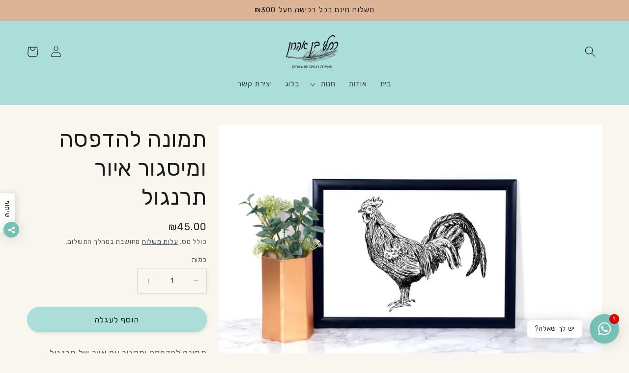

--- FILE ---
content_type: text/html; charset=utf-8
request_url: https://rachelsfinelines.com/products/%D7%AA%D7%9E%D7%95%D7%A0%D7%94-%D7%9C%D7%94%D7%93%D7%A4%D7%A1%D7%94-%D7%95%D7%9E%D7%99%D7%A1%D7%92%D7%95%D7%A8-%D7%90%D7%99%D7%95%D7%A8-%D7%AA%D7%A8%D7%A0%D7%92%D7%95%D7%9C
body_size: 46090
content:
<!doctype html>
<html class="no-js" lang="he-IL">
  <head>
    <meta charset="utf-8">
    <meta http-equiv="X-UA-Compatible" content="IE=edge">
    <meta name="viewport" content="width=device-width,initial-scale=1">
    <meta name="theme-color" content="">
    <link rel="canonical" href="https://rachelsfinelines.com/products/%d7%aa%d7%9e%d7%95%d7%a0%d7%94-%d7%9c%d7%94%d7%93%d7%a4%d7%a1%d7%94-%d7%95%d7%9e%d7%99%d7%a1%d7%92%d7%95%d7%a8-%d7%90%d7%99%d7%95%d7%a8-%d7%aa%d7%a8%d7%a0%d7%92%d7%95%d7%9c">
    <link rel="preconnect" href="https://cdn.shopify.com" crossorigin><link rel="icon" type="image/png" href="//rachelsfinelines.com/cdn/shop/files/android-icon-192x192.png?crop=center&height=32&v=1678593478&width=32"><link rel="preconnect" href="https://fonts.shopifycdn.com" crossorigin><title>
      תמונה להדפסה ומיסגור איור תרנגול
 &ndash; rachelsfinelines</title>

<!-- Avada Boost Sales Script -->

      







          
          
          
          
          
          
          
          
          
          <script>
            const AVADA_ENHANCEMENTS = {};
            AVADA_ENHANCEMENTS.contentProtection = false;
            AVADA_ENHANCEMENTS.hideCheckoutButon = false;
            AVADA_ENHANCEMENTS.cartSticky = false;
            AVADA_ENHANCEMENTS.multiplePixelStatus = false;
            AVADA_ENHANCEMENTS.inactiveStatus = false;
            AVADA_ENHANCEMENTS.cartButtonAnimationStatus = false;
            AVADA_ENHANCEMENTS.whatsappStatus = false;
            AVADA_ENHANCEMENTS.messengerStatus = false;
            AVADA_ENHANCEMENTS.livechatStatus = false;
          </script>

















































      <script>
        const AVADA_CDT = {};
        AVADA_CDT.template = "product";
        AVADA_CDT.collections = [];
        
          AVADA_CDT.collections.push("93961715747");
        
          AVADA_CDT.collections.push("94136959011");
        
          AVADA_CDT.collections.push("94136860707");
        

        const AVADA_INVQTY = {};
        
          AVADA_INVQTY[31117359579171] = 48;
        

        AVADA_CDT.cartitem = 0;
        AVADA_CDT.moneyformat = `₪{{amount}} `;
        AVADA_CDT.cartTotalPrice = 0;
        
        AVADA_CDT.selected_variant_id = 31117359579171;
        AVADA_CDT.product = {"id": 4328174911523,"title": "תמונה להדפסה ומיסגור איור תרנגול","handle": "תמונה-להדפסה-ומיסגור-איור-תרנגול","vendor": "rachelsfinelines",
            "type": "קובץ דיגיטלי","tags": ["חיות","טבע","קובץ להורדה","שחור לבן","תמונה לסלון","תרנגול"],"price": 4500,"price_min": 4500,"price_max": 4500,
            "available": true,"price_varies": false,"compare_at_price": null,
            "compare_at_price_min": 0,"compare_at_price_max": 0,
            "compare_at_price_varies": false,"variants": [{"id":31117359579171,"title":"Default Title","option1":"Default Title","option2":null,"option3":null,"sku":"","requires_shipping":false,"taxable":true,"featured_image":null,"available":true,"name":"תמונה להדפסה ומיסגור איור תרנגול","public_title":null,"options":["Default Title"],"price":4500,"weight":0,"compare_at_price":null,"inventory_management":"shopify","barcode":"","requires_selling_plan":false,"selling_plan_allocations":[]}],"featured_image": "\/\/rachelsfinelines.com\/cdn\/shop\/products\/printable-rooster.jpg?v=1625573776","images": ["\/\/rachelsfinelines.com\/cdn\/shop\/products\/printable-rooster.jpg?v=1625573776","\/\/rachelsfinelines.com\/cdn\/shop\/products\/rooster-mockup-dark.jpg?v=1625573776","\/\/rachelsfinelines.com\/cdn\/shop\/products\/rooster-printable-watermarks_8f2cf0b9-8186-4161-9889-7a439454b786.jpg?v=1625573776","\/\/rachelsfinelines.com\/cdn\/shop\/products\/rooster-big_18c4e77a-85b2-42f3-8598-d3b94bd29b9a.jpg?v=1625573776"]
            };
        

        window.AVADA_BADGES = window.AVADA_BADGES || {};
        window.AVADA_BADGES = [{"customWidthSize":450,"showHeaderText":true,"collectionPagePosition":"","headerText":"Secure Checkout With","badgeCustomSize":70,"inlinePosition":"after","name":"Product Pages","showBadges":true,"showBadgeBorder":false,"homePageInlinePosition":"after","font":"default","customWidthSizeInMobile":450,"badgesSmartSelector":false,"badgeEffect":"","cartPosition":"","description":"Increase a sense of urgency and boost conversation rate on each product page. ","removeBranding":true,"isSetCustomWidthMobile":false,"badgeBorderColor":"#e1e1e1","badgeWidth":"full-width","headingSize":16,"badgePageType":"product","cartInlinePosition":"after","collectionPageInlinePosition":"after","homePagePosition":"","badgeList":["https:\/\/cdn1.avada.io\/boost-sales\/visa.svg","https:\/\/cdn1.avada.io\/boost-sales\/mastercard.svg","https:\/\/cdn1.avada.io\/boost-sales\/americanexpress.svg","https:\/\/cdn1.avada.io\/boost-sales\/discover.svg","https:\/\/cdn1.avada.io\/boost-sales\/paypal.svg","https:\/\/cdn1.avada.io\/boost-sales\/applepay.svg","https:\/\/cdn1.avada.io\/boost-sales\/googlepay.svg"],"shopId":"4y01CXkc1ltwU5wDdLxf","status":true,"badgeStyle":"color","headingColor":"#232323","badgeBorderRadius":3,"textAlign":"avada-align-center","shopDomain":"rachelsfinelines.myshopify.com","position":"","priority":"0","createdAt":"2023-03-05T08:49:23.937Z","badgeSize":"small","id":"KhqNKTbOnImzN3aXXTI0"}];

        window.AVADA_GENERAL_SETTINGS = window.AVADA_GENERAL_SETTINGS || {};
        window.AVADA_GENERAL_SETTINGS = {};

        window.AVADA_COUNDOWNS = window.AVADA_COUNDOWNS || {};
        window.AVADA_COUNDOWNS = [{},{},{"id":"sEPWhZE4cqMzZXh6V3pQ","removeBranding":true,"stockTextColor":"#122234","shopDomain":"rachelsfinelines.myshopify.com","minutesText":"Minutes","displayType":"ALL_PRODUCT","saleCustomMinutes":"10","numbHeight":60,"daysText":"Days","createdAt":"2023-03-05T08:49:23.516Z","productIds":[],"manualDisplayPosition":"form[action='\/cart\/add']","countdownSmartSelector":false,"conditions":{"conditions":[{"operation":"CONTAINS","value":"","type":"TITLE"}],"type":"ALL"},"saleDateType":"date-custom","categoryUseDefaultSize":true,"showInventoryCountdown":true,"countdownEndAction":"HIDE_COUNTDOWN","stockType":"real_stock","collectionPageInlinePosition":"after","useDefaultSize":true,"manualDisplayPlacement":"after","inlinePosition":"after","showCountdownTimer":true,"textAlign":"text-center","countdownTextBottom":"","collectionPagePosition":"","numbBorderWidth":1,"priority":"0","saleCustomHours":"00","shopId":"4y01CXkc1ltwU5wDdLxf","categoryNumbWidth":30,"status":true,"numbBgColor":"#ffffff","categoryTxtDateSize":8,"numbColor":"#122234","hoursText":"Hours","headingColor":"#0985C5","txtDateColor":"#122234","txtDatePos":"txt_outside_box","saleCustomDays":"00","headingSize":30,"position":"form[action='\/cart\/add']","stockTextBefore":"Only {{stock_qty}} left in stock. Hurry up 🔥","categoryTxtDatePos":"txt_outside_box","categoryNumbHeight":30,"numbBorderColor":"#cccccc","txtDateSize":16,"productExcludeIds":[],"displayLayout":"square-countdown","saleCustomSeconds":"59","numbWidth":60,"timeUnits":"unit-dhms","categoryNumberSize":14,"name":"Product Pages","stockTextSize":16,"numbBorderRadius":0,"description":"Increase urgency and boost conversions for each product page.","linkText":"Hurry! sale ends in","secondsText":"Seconds"}];

        window.AVADA_STOCK_COUNTDOWNS = window.AVADA_STOCK_COUNTDOWNS || {};
        window.AVADA_STOCK_COUNTDOWNS = {};

        window.AVADA_COUNDOWNS_V2 = window.AVADA_COUNDOWNS_V2 || {};
        window.AVADA_COUNDOWNS_V2 = [];

        window.AVADA_BADGES_V2 = window.AVADA_BADGES_V2 || {};
        window.AVADA_BADGES_V2 = [{"headerText":"רכישה בטוחה עם","headingColor":"#232323","sizeInMobile":"custom","widgetId":"AVADA-21543798","badgeStyle":"color","queryPosition":".footer__payment","preset":"preset-1","badgeList":["https:\/\/cdn1.avada.io\/boost-sales\/americanexpress.svg","https:\/\/cdn1.avada.io\/boost-sales\/paypal.svg","https:\/\/cdn1.avada.io\/boost-sales\/visa.svg","https:\/\/cdn1.avada.io\/boost-sales\/mastercard.svg","https:\/\/firebasestorage.googleapis.com\/v0\/b\/avada-boost-sales.appspot.com\/o\/badges%2Fimages%2F4y01CXkc1ltwU5wDdLxf%2Fdownload-removebg-preview.png-1678006523307?alt=media\u0026token=13b85817-5d78-4fcf-a6e6-35d93dcf595e"],"useAdvanced":true,"isSetCustomWidthMobile":true,"pageShowBadgeV2":"product","size":"small","showHeaderText":true,"showBadges":true,"customSizeInMobile":47,"customWidthSize":450,"name":"Trust Badges #1","shopId":"4y01CXkc1ltwU5wDdLxf","badgesAlign":"avada-align-center","headingSize":16,"font":"Kalam","status":true,"createdAt":"2023-03-05T08:58:32.771Z","isFirstSave":false,"manualDisplayPlacement":"after","badgeV2SmartSelector":true,"manualDisplayPosition":".product-form__submit","updatedAt":"2023-03-16T07:59:19.549Z","id":"HZGJn845JzRywDwMPBjq"}];

        window.AVADA_INACTIVE_TAB = window.AVADA_INACTIVE_TAB || {};
        window.AVADA_INACTIVE_TAB = null;

        window.AVADA_LIVECHAT = window.AVADA_LIVECHAT || {};
        window.AVADA_LIVECHAT = {"whatsapp":[]};

        window.AVADA_STICKY_ATC = window.AVADA_STICKY_ATC || {};
        window.AVADA_STICKY_ATC = null;

        window.AVADA_ATC_ANIMATION = window.AVADA_ATC_ANIMATION || {};
        window.AVADA_ATC_ANIMATION = null;

        window.AVADA_SP = window.AVADA_SP || {};
        window.AVADA_SP = {"shop":"4y01CXkc1ltwU5wDdLxf","configuration":{"position":"bottom-left","hide_time_ago":false,"smart_hide":false,"smart_hide_time":3,"smart_hide_unit":"days","truncate_product_name":true,"display_duration":5,"first_delay":10,"pops_interval":10,"max_pops_display":20,"show_mobile":true,"mobile_position":"bottom","animation":"fadeInUp","out_animation":"fadeOutDown","with_sound":false,"display_order":"order","only_product_viewing":false,"notice_continuously":false,"custom_css":"","replay":true,"included_urls":"","excluded_urls":"","excluded_product_type":"","countries_all":true,"countries":[],"allow_show":"all","hide_close":true,"close_time":1,"close_time_unit":"days","support_rtl":false},"notifications":{"detqvRG1hk2Nr5CGmBql":{"settings":{"heading_text":"{{first_name}} in {{city}}, {{country}}","heading_font_weight":500,"heading_font_size":12,"content_text":"Purchased {{product_name}}","content_font_weight":800,"content_font_size":13,"background_image":"","background_color":"#FFF","heading_color":"#111","text_color":"#142A47","time_color":"#234342","with_border":false,"border_color":"#333333","border_width":1,"border_radius":20,"image_border_radius":20,"heading_decoration":null,"hover_product_decoration":null,"hover_product_color":"#122234","with_box_shadow":true,"font":"Raleway","language_code":"en","with_static_map":false,"use_dynamic_names":false,"dynamic_names":"","use_flag":false,"popup_custom_link":"","popup_custom_image":"","display_type":"popup","use_counter":false,"counter_color":"#0b4697","counter_unit_color":"#0b4697","counter_unit_plural":"views","counter_unit_single":"view","truncate_product_name":false,"allow_show":"all","included_urls":"","excluded_urls":""},"type":"order","items":[],"source":"shopify\/order"}},"removeBranding":true};

        window.AVADA_SP_V2 = window.AVADA_SP_V2 || {};
        window.AVADA_SP_V2 = [{"id":"uWnxHE5NLAgipTaidiez","borderColor":"#333333","truncateProductName":false,"isHideCustomerName":false,"isUseAdvancedSettings":false,"backgroundImage":"","contentText":"Purchased {{product_name}}","contentFontSize":13,"type":"recent_sales","dayAgoTimeUnit":"hours","desktopPosition":"bottom_left","importDemo":"import_random_product","createdAt":"2023-03-05T08:49:23.610Z","borderWidth":1,"imageBorderRadius":6,"shopId":"4y01CXkc1ltwU5wDdLxf","isShowOnMobile":true,"backgroundColor":"#FFF","headingColor":"#111","withBorder":false,"headingFontSize":12,"contentFontWeight":800,"mobilePositions":"bottom","languageCode":"en","textColor":"#142A47","isGenerateDayAgo":true,"notificationsImport":[],"dayAgoTime":"1","headingText":"{{first_name}} in {{city}}, {{country}}","timeColor":"#234342","isShowDemo":false,"borderRadius":6,"name":"Recent Sale","typeTheme":"basic1","specificProducts":[],"font":"Raleway","headingFontWeight":500,"status":false,"notifications":[{"product_id":4365525319715,"first_name":"תמי","city":"קרית ביאליק","country":"Israel","date":"2026-01-21T13:23:08.000Z","shipping_first_name":"תמי","shipping_city":"קרית ביאליק","shipping_country":"Israel","type":"order","title":"תמונה להדפסה מכונית עתיקה פורד מודל טי","product_image":"https:\/\/cdn.shopify.com\/s\/files\/1\/0052\/5641\/3219\/products\/printable-modelt.jpg?v=1625212209","product_name":"תמונה להדפסה מכונית עתיקה פורד מודל טי","product_link":"https:\/\/rachelsfinelines.myshopify.com\/products\/תמונה-להדפסה-מכונית-עתיקה-פורד-מודל-טי","product_handle":"תמונה-להדפסה-מכונית-עתיקה-פורד-מודל-טי"},{"product_id":6589050028067,"first_name":"תמי","city":"קרית ביאליק","country":"Israel","date":"2026-01-21T13:23:08.000Z","shipping_first_name":"תמי","shipping_city":"קרית ביאליק","shipping_country":"Israel","type":"order","title":"פוסטר למיסגור רכב חיפושית ענתיקה - 30X45","product_image":"https:\/\/cdn.shopify.com\/s\/files\/1\/0052\/5641\/3219\/products\/art-print-mockup-featuring-a-dark-brick-wall-4886-el1.png?v=1627541454","product_name":"פוסטר למיסגור רכב חיפושית ענתיקה","product_link":"https:\/\/rachelsfinelines.myshopify.com\/products\/פוסטר-למיסגור-רכב-חיפושית-ענתיקה","product_handle":"פוסטר-למיסגור-רכב-חיפושית-ענתיקה"},{"product_id":6590348623907,"first_name":"תמי","city":"קרית ביאליק","country":"Israel","date":"2026-01-21T13:23:08.000Z","shipping_first_name":"תמי","shipping_city":"קרית ביאליק","shipping_country":"Israel","type":"order","title":"פוסטר וספה וינטג' - 30X45","product_image":"https:\/\/cdn.shopify.com\/s\/files\/1\/0052\/5641\/3219\/products\/mockup-of-a-framed-art-print-hanging-by-an-indoor-plant-4884-el1.png?v=1627630916","product_name":"פוסטר וספה וינטג'","product_link":"https:\/\/rachelsfinelines.myshopify.com\/products\/copy-of-פוסטר-למיסגור-בוב-דילן","product_handle":"copy-of-פוסטר-למיסגור-בוב-דילן"},{"product_id":4416629571619,"first_name":"תמי","city":"קרית ביאליק","country":"Israel","date":"2025-12-28T18:32:40.000Z","shipping_first_name":"","shipping_city":"","shipping_country":"","type":"order","title":"תמונה להדפסה וספה וינטג'","product_image":"https:\/\/cdn.shopify.com\/s\/files\/1\/0052\/5641\/3219\/products\/printable-vespa.jpg?v=1625211867","product_name":"תמונה להדפסה וספה וינטג'","product_link":"https:\/\/rachelsfinelines.myshopify.com\/products\/תמונה-להדפסה-וספה-וינטג","product_handle":"תמונה-להדפסה-וספה-וינטג"},{"product_id":6691778953251,"first_name":"תמי","city":"קרית ביאליק","country":"Israel","date":"2025-12-28T18:32:40.000Z","shipping_first_name":"","shipping_city":"","shipping_country":"","type":"order","title":"תמונה להדפסה ומיסגור סוסיתא","product_image":"https:\/\/cdn.shopify.com\/s\/files\/1\/0052\/5641\/3219\/products\/mockup-susita.jpg?v=1660023209","product_name":"תמונה להדפסה ומיסגור סוסיתא","product_link":"https:\/\/rachelsfinelines.myshopify.com\/products\/תמונה-להדפסה-ומיסגור-סוסיתא","product_handle":"תמונה-להדפסה-ומיסגור-סוסיתא"},{"product_id":4412055814179,"first_name":"תמי","city":"קרית ביאליק","country":"Israel","date":"2025-12-28T18:32:40.000Z","shipping_first_name":"","shipping_city":"","shipping_country":"","type":"order","title":"תמונה להדפסה ומיסגור מכונית חיפושית עתיקה","product_image":"https:\/\/cdn.shopify.com\/s\/files\/1\/0052\/5641\/3219\/products\/beatle-car-mockup.jpg?v=1579535762","product_name":"תמונה להדפסה ומיסגור מכונית חיפושית עתיקה","product_link":"https:\/\/rachelsfinelines.myshopify.com\/products\/תמונה-להדפסה-ומיסגור-מכונית-חיפושית-עתיקה","product_handle":"תמונה-להדפסה-ומיסגור-מכונית-חיפושית-עתיקה"},{"product_id":4388058333219,"first_name":"תמי","city":"קרית ביאליק","country":"Israel","date":"2025-12-28T18:32:40.000Z","shipping_first_name":"","shipping_city":"","shipping_country":"","type":"order","title":"תמונה להדפסה Happy new year","product_image":"https:\/\/cdn.shopify.com\/s\/files\/1\/0052\/5641\/3219\/products\/printable-mirror-ball1.jpg?v=1625210473","product_name":"תמונה להדפסה Happy new year","product_link":"https:\/\/rachelsfinelines.myshopify.com\/products\/copy-of-תמונה-בוטנית-להדפסה-איור-דלעות","product_handle":"copy-of-תמונה-בוטנית-להדפסה-איור-דלעות"},{"product_id":6826818699299,"first_name":"שרון","city":"עפולה","country":"Israel","date":"2025-12-22T08:36:43.000Z","shipping_first_name":"","shipping_city":"","shipping_country":"","type":"order","title":"תמונה להדפסה אליעזר בן יהודה","product_image":"https:\/\/cdn.shopify.com\/s\/files\/1\/0052\/5641\/3219\/files\/mockup-ben-yehuda.jpg?v=1682938087","product_name":"תמונה להדפסה אליעזר בן יהודה","product_link":"https:\/\/rachelsfinelines.myshopify.com\/products\/תמונה-להדפסה-אליעזר-בן-יהודה","product_handle":"תמונה-להדפסה-אליעזר-בן-יהודה"},{"product_id":1902090846243,"first_name":"אסתר","city":"ירושלים","country":"Israel","date":"2025-12-16T13:50:44.000Z","shipping_first_name":"אסתר","shipping_city":"ירושלים","shipping_country":"Israel","type":"order","title":"שלט לדלת צופיות מעץ טבעי - טבעי \/ 12-14 ס\"מ","product_image":"https:\/\/cdn.shopify.com\/s\/files\/1\/0052\/5641\/3219\/files\/sign-hummingbirds.jpg?v=1727361434","product_name":"שלט לדלת צופיות מעץ טבעי","product_link":"https:\/\/rachelsfinelines.myshopify.com\/products\/שלט-לדלת-שלט-לחדר-מסגרת-פרחים","product_handle":"שלט-לדלת-שלט-לחדר-מסגרת-פרחים"},{"product_id":4848680796195,"first_name":"Talia","city":"קרית אונו","country":"Israel","date":"2025-12-13T18:54:50.000Z","shipping_first_name":"Talia","shipping_city":"קרית אונו","shipping_country":"Israel","type":"order","title":"מובייל לחדר ילדים מעץ טבעי - 5 פרוסות עץ \/ טבעי \/ 6-7 ס\"מ","product_image":"https:\/\/cdn.shopify.com\/s\/files\/1\/0052\/5641\/3219\/products\/mobile-background-animals1_5fe153a7-d5a6-43e8-80eb-835c4d353e11.jpg?v=1679984971","product_name":"מובייל לחדר ילדים מעץ טבעי","product_link":"https:\/\/rachelsfinelines.myshopify.com\/products\/מובייל-לחדר-ילדים-מעץ-טבעי","product_handle":"מובייל-לחדר-ילדים-מעץ-טבעי"},{"product_id":4864867696675,"first_name":"Talia","city":"קרית אונו","country":"Israel","date":"2025-12-13T18:54:50.000Z","shipping_first_name":"Talia","shipping_city":"קרית אונו","shipping_country":"Israel","type":"order","title":"סט תמונות קטנות צופית ופרח - שמנת \/ מרובע 10X10","product_image":"https:\/\/cdn.shopify.com\/s\/files\/1\/0052\/5641\/3219\/products\/hummingbird-flying1_7818812e-36a3-4d10-ae24-94c8ebf6c9d5.jpg?v=1611910850","product_name":"סט תמונות קטנות צופית ופרח","product_link":"https:\/\/rachelsfinelines.myshopify.com\/products\/סט-תמונות-קטנות-צופית-ופרח","product_handle":"סט-תמונות-קטנות-צופית-ופרח"},{"product_id":4330278420515,"first_name":"Talia","city":"קרית אונו","country":"Israel","date":"2025-12-13T18:54:50.000Z","shipping_first_name":"Talia","shipping_city":"קרית אונו","shipping_country":"Israel","type":"order","title":"תמונה קטנה מעץ ארנב - חום בהיר \/ מרובע 10X10","product_image":"https:\/\/cdn.shopify.com\/s\/files\/1\/0052\/5641\/3219\/products\/wood-mini-bunny1.jpg?v=1572883542","product_name":"תמונה קטנה מעץ ארנב","product_link":"https:\/\/rachelsfinelines.myshopify.com\/products\/תמונה-קטנה-מעץ-ארנב","product_handle":"תמונה-קטנה-מעץ-ארנב"},{"product_id":6596878434339,"first_name":"Talia","city":"קרית אונו","country":"Israel","date":"2025-12-13T18:54:50.000Z","shipping_first_name":"Talia","shipping_city":"קרית אונו","shipping_country":"Israel","type":"order","title":"תמונה קטנה מעץ כבשה חמודה - שמנת \/ מרובע 10X10","product_image":"https:\/\/cdn.shopify.com\/s\/files\/1\/0052\/5641\/3219\/files\/miniature-sheep1.jpg?v=1683206843","product_name":"תמונה קטנה מעץ כבשה חמודה","product_link":"https:\/\/rachelsfinelines.myshopify.com\/products\/תמונה-קטנה-מעץ-כבשה-חמודה","product_handle":"תמונה-קטנה-מעץ-כבשה-חמודה"},{"product_id":6691778953251,"first_name":"Itay","city":"Tel-Aviv","country":"Israel","date":"2025-12-08T19:03:26.000Z","shipping_first_name":"","shipping_city":"","shipping_country":"","type":"order","title":"תמונה להדפסה ומיסגור סוסיתא","product_image":"https:\/\/cdn.shopify.com\/s\/files\/1\/0052\/5641\/3219\/products\/mockup-susita.jpg?v=1660023209","product_name":"תמונה להדפסה ומיסגור סוסיתא","product_link":"https:\/\/rachelsfinelines.myshopify.com\/products\/תמונה-להדפסה-ומיסגור-סוסיתא","product_handle":"תמונה-להדפסה-ומיסגור-סוסיתא"},{"product_id":4176523886627,"first_name":"רעות","city":"כפר אדומים","country":"Israel","date":"2025-12-03T18:24:49.000Z","shipping_first_name":"רעות","shipping_city":"כפר אדומים","shipping_country":"Israel","type":"order","title":"שלט לדלת הבית מעץ טבעי ציפורי אהבה - טבעי \/ 12-14 ס״מ","product_image":"https:\/\/cdn.shopify.com\/s\/files\/1\/0052\/5641\/3219\/products\/door-sign-love-birds.jpg?v=1610370624","product_name":"שלט לדלת הבית מעץ טבעי ציפורי אהבה","product_link":"https:\/\/rachelsfinelines.myshopify.com\/products\/שלט-לדלת-הבית-מעץ-טבעי","product_handle":"שלט-לדלת-הבית-מעץ-טבעי"}]}];

        window.AVADA_SETTING_SP_V2 = window.AVADA_SETTING_SP_V2 || {};
        window.AVADA_SETTING_SP_V2 = {"pops_interval":4,"hide_close":true,"font":"Raleway","excluded_urls":"","smart_hide_unit":"hours","allow_show":"all","hide_time_ago":false,"replay":true,"shopId":"4y01CXkc1ltwU5wDdLxf","out_animation":"fadeOutDown","with_sound":false,"display_order":"order","mobile_position":"bottom","included_urls":"","countries":[],"only_product_viewing":false,"createdAt":"2023-03-05T08:49:23.709Z","position":"bottom-left","close_time_unit":"days","support_rtl":false,"close_time":1,"truncate_product_name":true,"show_mobile":true,"custom_css":"","notice_continuously":false,"animation":"fadeInUp","smart_hide":false,"max_pops_display":30,"excluded_product_type":"","countries_all":true,"first_delay":4,"display_duration":4,"orderItems":[{"product_handle":"מובייל-מעץ-טבעי-הדפס-יונקי-דבש","date":"2023-03-04T20:37:47.000Z","country":"Israel","product_link":"https:\/\/rachelsfinelines.myshopify.com\/products\/מובייל-מעץ-טבעי-הדפס-יונקי-דבש","shipping_city":"תעוז","product_id":4864865140771,"first_name":"תם","product_image":"https:\/\/cdn.shopify.com\/s\/files\/1\/0052\/5641\/3219\/products\/mobile-background-hummingbird1.jpg?v=1624107933","type":"order","shipping_first_name":"תם","shipping_country":"Israel","city":"תעוז","product_name":"מובייל מעץ טבעי הדפס יונקי דבש"},{"shipping_country":"Israel","country":"Israel","type":"order","shipping_city":"תל יוסף","date":"2023-03-03T20:29:39.000Z","product_image":"https:\/\/cdn.shopify.com\/s\/files\/1\/0052\/5641\/3219\/products\/hummingbird-flying2.jpg?v=1655207111","product_link":"https:\/\/rachelsfinelines.myshopify.com\/products\/copy-of-תמונה-מיניאטורית-צופית","city":"תל יוסף","product_handle":"copy-of-תמונה-מיניאטורית-צופית","product_id":4864866517027,"shipping_first_name":"מרסלה","first_name":"מרסלה","product_name":"תמונה מיניאטורית מעץ יונק דבש"},{"product_id":4864866123811,"shipping_first_name":"מרסלה","product_image":"https:\/\/cdn.shopify.com\/s\/files\/1\/0052\/5641\/3219\/products\/hummingbird-sitting3_e338b19e-6b35-478c-8df9-17b4ebcae161.jpg?v=1655207516","country":"Israel","date":"2023-03-03T20:29:39.000Z","city":"תל יוסף","first_name":"מרסלה","shipping_country":"Israel","product_handle":"copy-of-copy-of-תמונה-מיניאטורית-ברבור","type":"order","product_name":"תמונה מיניאטורית צופית","shipping_city":"תל יוסף","product_link":"https:\/\/rachelsfinelines.myshopify.com\/products\/copy-of-copy-of-תמונה-מיניאטורית-ברבור"},{"country":"Israel","product_id":6596942364707,"date":"2023-03-03T15:15:08.000Z","product_handle":"תמונה-קטנה-אופניים-ישנים","shipping_city":"ברור חיל","product_name":"תמונה קטנה אופניים ישנים","shipping_country":"Israel","shipping_first_name":"פועה","product_link":"https:\/\/rachelsfinelines.myshopify.com\/products\/תמונה-קטנה-אופניים-ישנים","product_image":"https:\/\/cdn.shopify.com\/s\/files\/1\/0052\/5641\/3219\/products\/min-bycicle-flowers.jpg?v=1655207677","city":"ברור חיל","first_name":"פועה","type":"order"},{"product_name":"סט תמונות עץ טבעי הדפסי טבע","product_id":4314507837475,"product_handle":"סט-תמונות-עץ-טבעי-הדפסי-טבע","date":"2023-03-03T15:15:08.000Z","shipping_country":"Israel","product_link":"https:\/\/rachelsfinelines.myshopify.com\/products\/סט-תמונות-עץ-טבעי-הדפסי-טבע","first_name":"פועה","type":"order","shipping_first_name":"פועה","shipping_city":"ברור חיל","product_image":"https:\/\/cdn.shopify.com\/s\/files\/1\/0052\/5641\/3219\/products\/slice-set-nature.jpg?v=1624289179","city":"ברור חיל","country":"Israel"},{"product_link":"https:\/\/rachelsfinelines.myshopify.com\/products\/מובייל-מעץ-טבעי-הדפס-יונקי-דבש","first_name":"תמר","product_image":"https:\/\/cdn.shopify.com\/s\/files\/1\/0052\/5641\/3219\/products\/mobile-background-hummingbird1.jpg?v=1624107933","product_handle":"מובייל-מעץ-טבעי-הדפס-יונקי-דבש","date":"2023-03-03T08:44:11.000Z","shipping_first_name":"תמר","city":"נוקדים","shipping_city":"נוקדים","shipping_country":"Israel","product_name":"מובייל מעץ טבעי הדפס יונקי דבש","product_id":4864865140771,"type":"order","country":"Israel"},{"shipping_first_name":"עמית","product_name":"מובייל מעץ טבעי הדפס יונקי דבש","city":"רחובות","country":"Israel","type":"order","product_image":"https:\/\/cdn.shopify.com\/s\/files\/1\/0052\/5641\/3219\/products\/mobile-background-hummingbird1.jpg?v=1624107933","product_id":4864865140771,"shipping_city":"רחובות","shipping_country":"Israel","product_link":"https:\/\/rachelsfinelines.myshopify.com\/products\/מובייל-מעץ-טבעי-הדפס-יונקי-דבש","product_handle":"מובייל-מעץ-טבעי-הדפס-יונקי-דבש","first_name":"עמית","date":"2023-03-03T07:23:04.000Z"},{"first_name":"ליזה","product_image":"https:\/\/cdn.shopify.com\/s\/files\/1\/0052\/5641\/3219\/products\/mobile-background-hummingbird1.jpg?v=1624107933","shipping_city":"קצרין","country":"Israel","city":"קצרין","product_link":"https:\/\/rachelsfinelines.myshopify.com\/products\/מובייל-מעץ-טבעי-הדפס-יונקי-דבש","product_handle":"מובייל-מעץ-טבעי-הדפס-יונקי-דבש","shipping_first_name":"ליזה","product_name":"מובייל מעץ טבעי הדפס יונקי דבש","date":"2023-03-03T03:39:26.000Z","product_id":4864865140771,"type":"order","shipping_country":"Israel"},{"product_link":"https:\/\/rachelsfinelines.myshopify.com\/products\/תמונה-מעץ-טבעי-פלמינגוס","date":"2023-03-03T03:39:26.000Z","product_handle":"תמונה-מעץ-טבעי-פלמינגוס","product_image":"https:\/\/cdn.shopify.com\/s\/files\/1\/0052\/5641\/3219\/products\/slice-flamingos1.jpg?v=1626958336","city":"קצרין","first_name":"ליזה","country":"Israel","shipping_city":"קצרין","shipping_first_name":"ליזה","type":"order","product_id":6585831653411,"product_name":"תמונה מעץ טבעי פלמינגוס","shipping_country":"Israel"},{"shipping_city":"פתח תקווה","product_link":"https:\/\/rachelsfinelines.myshopify.com\/products\/מובייל-מעץ-טבעי-הדפס-יונקי-דבש","country":"Israel","type":"order","first_name":"פנינה","shipping_country":"Israel","city":"פתח תקווה","product_handle":"מובייל-מעץ-טבעי-הדפס-יונקי-דבש","shipping_first_name":"פנינה","date":"2023-03-02T19:24:22.000Z","product_image":"https:\/\/cdn.shopify.com\/s\/files\/1\/0052\/5641\/3219\/products\/mobile-background-hummingbird1.jpg?v=1624107933","product_name":"מובייל מעץ טבעי הדפס יונקי דבש","product_id":4864865140771},{"type":"order","product_id":4313117720611,"first_name":"יעל","product_name":"תמונה מעץ סנאי לחדר ילדים","shipping_country":"Israel","shipping_city":"חיפה","product_link":"https:\/\/rachelsfinelines.myshopify.com\/products\/תמונה-מעץ-סנאי-לחדר-ילדים","product_image":"https:\/\/cdn.shopify.com\/s\/files\/1\/0052\/5641\/3219\/products\/round-picture-small-squirrel5.jpg?v=1572276185","country":"Israel","city":"חיפה","date":"2023-03-02T19:05:56.000Z","shipping_first_name":"יעל","product_handle":"תמונה-מעץ-סנאי-לחדר-ילדים"},{"city":"חיפה","date":"2023-03-02T19:05:56.000Z","product_image":"https:\/\/cdn.shopify.com\/s\/files\/1\/0052\/5641\/3219\/products\/mobile-sea.jpg?v=1677143277","shipping_country":"Israel","type":"order","product_id":6790585352227,"product_link":"https:\/\/rachelsfinelines.myshopify.com\/products\/מובייל-לחדר-ילדים-עולם-הים","country":"Israel","shipping_first_name":"יעל","shipping_city":"חיפה","product_name":"מובייל לחדר ילדים עולם הים","product_handle":"מובייל-לחדר-ילדים-עולם-הים","first_name":"יעל"},{"product_handle":"תמונה-מעץ-טבעי-טווס-עם-זנב-פרוש","shipping_country":"Israel","city":"קריית אונו","date":"2023-02-28T21:51:26.000Z","product_name":"תמונה מעץ טבעי טווס עם זנב פרוש","product_image":"https:\/\/cdn.shopify.com\/s\/files\/1\/0052\/5641\/3219\/products\/slice-peacock-open3_1c4f1529-6de6-4402-b515-644ff8e4b2bf.jpg?v=1629620578","first_name":"טליה","shipping_first_name":"טליה","shipping_city":"קריית אונו","product_id":4867749052451,"type":"order","product_link":"https:\/\/rachelsfinelines.myshopify.com\/products\/תמונה-מעץ-טבעי-טווס-עם-זנב-פרוש","country":"Israel"},{"shipping_country":"Israel","product_id":6793664823331,"product_name":"סט הדפסים ממוסגרים  ממגזין בורדה","product_handle":"סט-הדפסים-ממוסגרים-ממגזין-בורדה","product_link":"https:\/\/rachelsfinelines.myshopify.com\/products\/סט-הדפסים-ממוסגרים-ממגזין-בורדה","type":"order","shipping_city":"חולון","city":"חולון","first_name":"חני","product_image":"https:\/\/cdn.shopify.com\/s\/files\/1\/0052\/5641\/3219\/products\/burda1.jpg?v=1677585884","shipping_first_name":"חני","country":"Israel","date":"2023-02-28T15:08:05.000Z"},{"product_id":1902090846243,"first_name":"מנוחה","product_image":"https:\/\/cdn.shopify.com\/s\/files\/1\/0052\/5641\/3219\/products\/humingbird-frame-sign.jpg?v=1602406241","product_handle":"שלט-לדלת-שלט-לחדר-מסגרת-פרחים","city":"טירת צבי","country":"Israel","type":"order","product_name":"שלט לדלת מעץ טבעי","shipping_country":"Israel","product_link":"https:\/\/rachelsfinelines.myshopify.com\/products\/שלט-לדלת-שלט-לחדר-מסגרת-פרחים","date":"2023-02-28T15:05:52.000Z","shipping_city":"טירת צבי","shipping_first_name":"מנוחה"},{"shipping_first_name":"רעות","product_handle":"שלט-לדלת-מעץ-טבעי-מסגרת-טווסים","date":"2023-02-26T13:21:37.000Z","product_id":4836867538979,"shipping_country":"Israel","product_link":"https:\/\/rachelsfinelines.myshopify.com\/products\/שלט-לדלת-מעץ-טבעי-מסגרת-טווסים","first_name":"רעות","city":"אשלים","country":"Israel","shipping_city":"אשלים","type":"order","product_name":"שלט לדלת מעץ טבעי מסגרת טווסים","product_image":"https:\/\/cdn.shopify.com\/s\/files\/1\/0052\/5641\/3219\/products\/sign-slice-peacock-frame-heb.jpg?v=1606999857"},{"product_name":"מובייל מעץ טבעי הדפס יונקי דבש","product_id":4864865140771,"city":"ירוחם","shipping_first_name":"יעל","product_handle":"מובייל-מעץ-טבעי-הדפס-יונקי-דבש","type":"order","country":"Israel","product_image":"https:\/\/cdn.shopify.com\/s\/files\/1\/0052\/5641\/3219\/products\/mobile-background-hummingbird1.jpg?v=1624107933","shipping_city":"ירוחם","first_name":"יעל","product_link":"https:\/\/rachelsfinelines.myshopify.com\/products\/מובייל-מעץ-טבעי-הדפס-יונקי-דבש","date":"2023-02-26T09:05:03.000Z","shipping_country":"Israel"},{"first_name":"עדי","type":"order","product_name":"הדפס ממוסגר גיטרה על דפי ספר תווים ישן","product_handle":"הדפס-ממוסגר-גיטרה-על-דפי-ספר-תווים-ישן","product_image":"https:\/\/cdn.shopify.com\/s\/files\/1\/0052\/5641\/3219\/products\/prints-framed-notes-guitar1_91ba8dc1-c431-4e76-a2ac-de11cccf6f8f.jpg?v=1572880920","date":"2023-02-25T19:56:40.000Z","shipping_first_name":"עדי","country":"Israel","product_id":4321615118371,"product_link":"https:\/\/rachelsfinelines.myshopify.com\/products\/הדפס-ממוסגר-גיטרה-על-דפי-ספר-תווים-ישן","city":"יקנעם","shipping_country":"Israel","shipping_city":"יקנעם"},{"city":"קרית טבעון","shipping_city":"קרית טבעון","product_handle":"מובייל-לחדר-ילדים-עולם-הים","first_name":"נועה","product_link":"https:\/\/rachelsfinelines.myshopify.com\/products\/מובייל-לחדר-ילדים-עולם-הים","shipping_first_name":"נועה","date":"2023-02-24T04:11:40.000Z","product_name":"מובייל לחדר ילדים עולם הים","shipping_country":"Israel","country":"Israel","product_image":"https:\/\/cdn.shopify.com\/s\/files\/1\/0052\/5641\/3219\/products\/mobile-sea.jpg?v=1677143277","product_id":6790585352227,"type":"order"},{"product_link":"https:\/\/rachelsfinelines.myshopify.com\/products\/שלט-לדלת-שלט-לחדר-מסגרת-פרחים","product_id":1902090846243,"country":"Israel","product_image":"https:\/\/cdn.shopify.com\/s\/files\/1\/0052\/5641\/3219\/products\/humingbird-frame-sign.jpg?v=1602406241","city":"Maalot","product_name":"שלט לדלת מעץ טבעי","shipping_city":"Maalot","product_handle":"שלט-לדלת-שלט-לחדר-מסגרת-פרחים","shipping_country":"Israel","type":"order","date":"2023-02-23T09:57:22.000Z","first_name":"Shelly","shipping_first_name":"Shelly"},{"product_image":"https:\/\/cdn.shopify.com\/s\/files\/1\/0052\/5641\/3219\/products\/mobile-background-hummingbird1.jpg?v=1624107933","shipping_country":"Israel","city":"קרית עקרון","shipping_first_name":"תמרה","product_link":"https:\/\/rachelsfinelines.myshopify.com\/products\/מובייל-מעץ-טבעי-הדפס-יונקי-דבש","country":"Israel","first_name":"תמרה","shipping_city":"קרית עקרון","date":"2023-02-20T19:30:07.000Z","product_id":4864865140771,"product_name":"מובייל מעץ טבעי הדפס יונקי דבש","product_handle":"מובייל-מעץ-טבעי-הדפס-יונקי-דבש","type":"order"},{"country":"Israel","product_handle":"שלט-לדלת-שלט-לחדר-מסגרת-פרחים","first_name":"יניב","shipping_city":"פתח תקווה","type":"order","product_link":"https:\/\/rachelsfinelines.myshopify.com\/products\/שלט-לדלת-שלט-לחדר-מסגרת-פרחים","shipping_country":"Israel","city":"פתח תקווה","product_image":"https:\/\/cdn.shopify.com\/s\/files\/1\/0052\/5641\/3219\/products\/humingbird-frame-sign.jpg?v=1602406241","shipping_first_name":"יניב","product_id":1902090846243,"product_name":"שלט לדלת מעץ טבעי","date":"2023-02-19T22:07:38.000Z"},{"city":"ירושלים","product_id":4864865140771,"first_name":"רחל","product_name":"מובייל מעץ טבעי הדפס יונקי דבש","shipping_first_name":"רחל","country":"Israel","shipping_city":"ירושלים","shipping_country":"Israel","product_handle":"מובייל-מעץ-טבעי-הדפס-יונקי-דבש","product_link":"https:\/\/rachelsfinelines.myshopify.com\/products\/מובייל-מעץ-טבעי-הדפס-יונקי-דבש","type":"order","product_image":"https:\/\/cdn.shopify.com\/s\/files\/1\/0052\/5641\/3219\/products\/mobile-background-hummingbird1.jpg?v=1624107933","date":"2023-02-18T20:36:09.000Z"},{"product_id":1902090846243,"product_handle":"שלט-לדלת-שלט-לחדר-מסגרת-פרחים","date":"2023-02-17T18:20:15.000Z","type":"order","product_name":"שלט לדלת מעץ טבעי","product_image":"https:\/\/cdn.shopify.com\/s\/files\/1\/0052\/5641\/3219\/products\/humingbird-frame-sign.jpg?v=1602406241","shipping_first_name":"חנה","shipping_country":"Israel","first_name":"חנה","city":"גדרה","product_link":"https:\/\/rachelsfinelines.myshopify.com\/products\/שלט-לדלת-שלט-לחדר-מסגרת-פרחים","country":"Israel","shipping_city":"גדרה"},{"type":"order","product_name":"שלט לדלת בוהו שיק","product_handle":"שלט-לדלת-בוהו-שיק","shipping_country":"Israel","first_name":"ליאור","product_link":"https:\/\/rachelsfinelines.myshopify.com\/products\/שלט-לדלת-בוהו-שיק","city":"באר שבע","date":"2023-02-16T14:42:28.000Z","product_id":6619679621155,"shipping_city":"באר שבע","shipping_first_name":"ליאור","product_image":"https:\/\/cdn.shopify.com\/s\/files\/1\/0052\/5641\/3219\/products\/slice-boho-heb1.jpg?v=1636553823","country":"Israel"},{"product_handle":"מובייל-מעץ-טבעי-הדפס-יונקי-דבש","product_link":"https:\/\/rachelsfinelines.myshopify.com\/products\/מובייל-מעץ-טבעי-הדפס-יונקי-דבש","first_name":"ליאור","product_image":"https:\/\/cdn.shopify.com\/s\/files\/1\/0052\/5641\/3219\/products\/mobile-background-hummingbird1.jpg?v=1624107933","city":"באר שבע","date":"2023-02-16T14:42:28.000Z","shipping_city":"באר שבע","product_id":4864865140771,"country":"Israel","product_name":"מובייל מעץ טבעי הדפס יונקי דבש","shipping_country":"Israel","type":"order","shipping_first_name":"ליאור"},{"first_name":"Orit","product_handle":"מובייל-פרפרים-מעץ-טבעי","product_link":"https:\/\/rachelsfinelines.myshopify.com\/products\/מובייל-פרפרים-מעץ-טבעי","product_id":6614313467939,"product_image":"https:\/\/cdn.shopify.com\/s\/files\/1\/0052\/5641\/3219\/products\/mobile-butterflies-5-3.jpg?v=1634720232","date":"2023-02-16T08:55:23.000Z","product_name":"מובייל פרפרים מעץ טבעי","shipping_first_name":"Orit","country":"Israel","city":"אלפי מנשה","shipping_city":"אלפי מנשה","type":"order","shipping_country":"Israel"},{"first_name":"תמר","product_id":4321691762723,"product_link":"https:\/\/rachelsfinelines.myshopify.com\/products\/תמונה-מיניאטורית-כלי-מטבח-עתיקים","shipping_city":"אפרת","shipping_first_name":"תמר","product_name":"תמונה מיניאטורית כלי מטבח עתיקים","city":"אפרת","product_handle":"תמונה-מיניאטורית-כלי-מטבח-עתיקים","shipping_country":"Israel","product_image":"https:\/\/cdn.shopify.com\/s\/files\/1\/0052\/5641\/3219\/products\/il_794xN.1260634773_x4sw.jpg?v=1572880952","date":"2023-02-13T18:03:59.000Z","type":"order","country":"Israel"},{"product_handle":"תמונה-מיניאטורית-מטחנת-קפה-עתיקה","shipping_city":"אפרת","product_id":4321694449699,"city":"אפרת","product_name":"תמונה מיניאטורית מטחנת קפה עתיקה","date":"2023-02-13T18:03:59.000Z","shipping_country":"Israel","product_link":"https:\/\/rachelsfinelines.myshopify.com\/products\/תמונה-מיניאטורית-מטחנת-קפה-עתיקה","shipping_first_name":"תמר","product_image":"https:\/\/cdn.shopify.com\/s\/files\/1\/0052\/5641\/3219\/products\/wood-mini-coffee-grinder1.jpg?v=1572880954","type":"order","country":"Israel","first_name":"תמר"},{"shipping_first_name":"תמר","date":"2023-02-13T18:03:59.000Z","product_id":4330303881251,"first_name":"תמר","product_name":"תמונה מיניאטורית הדפס צנצנת מייסון","product_image":"https:\/\/cdn.shopify.com\/s\/files\/1\/0052\/5641\/3219\/products\/rachelsfinelines-wood-miniature-1masonjar1.jpg?v=1572880951","shipping_city":"אפרת","type":"order","shipping_country":"Israel","product_link":"https:\/\/rachelsfinelines.myshopify.com\/products\/תמונה-מיניאטורית-הדפס-צנצנת-מייסון","country":"Israel","city":"אפרת","product_handle":"תמונה-מיניאטורית-הדפס-צנצנת-מייסון"}],"smart_hide_time":4,"id":"FJPSqptwljZbNSu0QCel"};

        window.AVADA_BS_EMBED = window.AVADA_BS_EMBED || {};
        window.AVADA_BS_EMBED.isSupportThemeOS = false
        window.AVADA_BS_EMBED.dupTrustBadge = false

        window.AVADA_BS_VERSION = window.AVADA_BS_VERSION || {};
        window.AVADA_BS_VERSION = { BSVersion : 'AVADA-BS-1.0.3'}

        window.AVADA_BS_FSB = window.AVADA_BS_FSB || {};
        window.AVADA_BS_FSB = {
          bars: [],
          cart: 0,
          compatible: {
            langify: ''
          }
        };

        window.AVADA_BADGE_CART_DRAWER = window.AVADA_BADGE_CART_DRAWER || {};
        window.AVADA_BADGE_CART_DRAWER = {id : 'null'};
      </script>
<!-- /Avada Boost Sales Script -->



    
      <meta name="description" content="תמונה להדפסה ומסגור עם איור של תרנגול יפהפה בסגנון ריאליסטי בשחור לבן. התמונה היא הקישוט המושלם לסלון או לכל חדר אחר בבית, והיא נהדרת גם כמתנה לבית חדש!אפשר גם להדפיס את האיור על חולצה, עם נייר לגיהוץ על בד, או להשתמש בתמונה ליצירה ולצביעה.האיור נעשה על ידי בעט שחור. תקבלו 5 קבצים איכותיים בגדלים שונים, במשקל 300dpi, ש">
    

    

<meta property="og:site_name" content="rachelsfinelines">
<meta property="og:url" content="https://rachelsfinelines.com/products/%d7%aa%d7%9e%d7%95%d7%a0%d7%94-%d7%9c%d7%94%d7%93%d7%a4%d7%a1%d7%94-%d7%95%d7%9e%d7%99%d7%a1%d7%92%d7%95%d7%a8-%d7%90%d7%99%d7%95%d7%a8-%d7%aa%d7%a8%d7%a0%d7%92%d7%95%d7%9c">
<meta property="og:title" content="תמונה להדפסה ומיסגור איור תרנגול">
<meta property="og:type" content="product">
<meta property="og:description" content="תמונה להדפסה ומסגור עם איור של תרנגול יפהפה בסגנון ריאליסטי בשחור לבן. התמונה היא הקישוט המושלם לסלון או לכל חדר אחר בבית, והיא נהדרת גם כמתנה לבית חדש!אפשר גם להדפיס את האיור על חולצה, עם נייר לגיהוץ על בד, או להשתמש בתמונה ליצירה ולצביעה.האיור נעשה על ידי בעט שחור. תקבלו 5 קבצים איכותיים בגדלים שונים, במשקל 300dpi, ש"><meta property="og:image" content="http://rachelsfinelines.com/cdn/shop/products/printable-rooster.jpg?v=1625573776">
  <meta property="og:image:secure_url" content="https://rachelsfinelines.com/cdn/shop/products/printable-rooster.jpg?v=1625573776">
  <meta property="og:image:width" content="3425">
  <meta property="og:image:height" content="2407"><meta property="og:price:amount" content="45.00">
  <meta property="og:price:currency" content="ILS"><meta name="twitter:card" content="summary_large_image">
<meta name="twitter:title" content="תמונה להדפסה ומיסגור איור תרנגול">
<meta name="twitter:description" content="תמונה להדפסה ומסגור עם איור של תרנגול יפהפה בסגנון ריאליסטי בשחור לבן. התמונה היא הקישוט המושלם לסלון או לכל חדר אחר בבית, והיא נהדרת גם כמתנה לבית חדש!אפשר גם להדפיס את האיור על חולצה, עם נייר לגיהוץ על בד, או להשתמש בתמונה ליצירה ולצביעה.האיור נעשה על ידי בעט שחור. תקבלו 5 קבצים איכותיים בגדלים שונים, במשקל 300dpi, ש">


    <script src="//rachelsfinelines.com/cdn/shop/t/15/assets/constants.js?v=165488195745554878101678438416" defer="defer"></script>
    <script src="//rachelsfinelines.com/cdn/shop/t/15/assets/pubsub.js?v=2921868252632587581678438416" defer="defer"></script>
    <script src="//rachelsfinelines.com/cdn/shop/t/15/assets/global.js?v=85297797553816670871678438416" defer="defer"></script>
    <script>window.performance && window.performance.mark && window.performance.mark('shopify.content_for_header.start');</script><meta name="google-site-verification" content="EVDkONHnjdoEZJ0J3kR9TpKoqL22Y2RrnAEAMZjOC-U">
<meta id="shopify-digital-wallet" name="shopify-digital-wallet" content="/5256413219/digital_wallets/dialog">
<meta name="shopify-checkout-api-token" content="24e3f19966dafef169f8b1fa87155110">
<meta id="in-context-paypal-metadata" data-shop-id="5256413219" data-venmo-supported="false" data-environment="production" data-locale="en_US" data-paypal-v4="true" data-currency="ILS">
<link rel="alternate" type="application/json+oembed" href="https://rachelsfinelines.com/products/%d7%aa%d7%9e%d7%95%d7%a0%d7%94-%d7%9c%d7%94%d7%93%d7%a4%d7%a1%d7%94-%d7%95%d7%9e%d7%99%d7%a1%d7%92%d7%95%d7%a8-%d7%90%d7%99%d7%95%d7%a8-%d7%aa%d7%a8%d7%a0%d7%92%d7%95%d7%9c.oembed">
<script async="async" src="/checkouts/internal/preloads.js?locale=he-IL"></script>
<script id="shopify-features" type="application/json">{"accessToken":"24e3f19966dafef169f8b1fa87155110","betas":["rich-media-storefront-analytics"],"domain":"rachelsfinelines.com","predictiveSearch":false,"shopId":5256413219,"locale":"he"}</script>
<script>var Shopify = Shopify || {};
Shopify.shop = "rachelsfinelines.myshopify.com";
Shopify.locale = "he-IL";
Shopify.currency = {"active":"ILS","rate":"1.0"};
Shopify.country = "IL";
Shopify.theme = {"name":"Copy of Studio","id":122234044451,"schema_name":"Studio","schema_version":"8.0.0","theme_store_id":1431,"role":"main"};
Shopify.theme.handle = "null";
Shopify.theme.style = {"id":null,"handle":null};
Shopify.cdnHost = "rachelsfinelines.com/cdn";
Shopify.routes = Shopify.routes || {};
Shopify.routes.root = "/";</script>
<script type="module">!function(o){(o.Shopify=o.Shopify||{}).modules=!0}(window);</script>
<script>!function(o){function n(){var o=[];function n(){o.push(Array.prototype.slice.apply(arguments))}return n.q=o,n}var t=o.Shopify=o.Shopify||{};t.loadFeatures=n(),t.autoloadFeatures=n()}(window);</script>
<script id="shop-js-analytics" type="application/json">{"pageType":"product"}</script>
<script defer="defer" async type="module" src="//rachelsfinelines.com/cdn/shopifycloud/shop-js/modules/v2/client.init-shop-cart-sync_BT-GjEfc.en.esm.js"></script>
<script defer="defer" async type="module" src="//rachelsfinelines.com/cdn/shopifycloud/shop-js/modules/v2/chunk.common_D58fp_Oc.esm.js"></script>
<script defer="defer" async type="module" src="//rachelsfinelines.com/cdn/shopifycloud/shop-js/modules/v2/chunk.modal_xMitdFEc.esm.js"></script>
<script type="module">
  await import("//rachelsfinelines.com/cdn/shopifycloud/shop-js/modules/v2/client.init-shop-cart-sync_BT-GjEfc.en.esm.js");
await import("//rachelsfinelines.com/cdn/shopifycloud/shop-js/modules/v2/chunk.common_D58fp_Oc.esm.js");
await import("//rachelsfinelines.com/cdn/shopifycloud/shop-js/modules/v2/chunk.modal_xMitdFEc.esm.js");

  window.Shopify.SignInWithShop?.initShopCartSync?.({"fedCMEnabled":true,"windoidEnabled":true});

</script>
<script>(function() {
  var isLoaded = false;
  function asyncLoad() {
    if (isLoaded) return;
    isLoaded = true;
    var urls = ["https:\/\/cdn.shopify.com\/s\/files\/1\/0184\/4255\/1360\/files\/messenger.js?164\u0026shop=rachelsfinelines.myshopify.com","https:\/\/chimpstatic.com\/mcjs-connected\/js\/users\/a02c713108053c40a84a08da2\/8bb7b50b7ae2cbc0bd19ab984.js?shop=rachelsfinelines.myshopify.com","","https:\/\/boostsales.apps.avada.io\/scripttag\/avada-badgev2.min.js?shop=rachelsfinelines.myshopify.com","https:\/\/cdn.nfcube.com\/instafeed-535786d49c7877c82fb74dd916f66914.js?shop=rachelsfinelines.myshopify.com","https:\/\/cdn.s3.pop-convert.com\/pcjs.production.min.js?unique_id=rachelsfinelines.myshopify.com\u0026shop=rachelsfinelines.myshopify.com","https:\/\/script.pop-convert.com\/new-micro\/production.pc.min.js?unique_id=rachelsfinelines.myshopify.com\u0026shop=rachelsfinelines.myshopify.com"];
    for (var i = 0; i < urls.length; i++) {
      var s = document.createElement('script');
      s.type = 'text/javascript';
      s.async = true;
      s.src = urls[i];
      var x = document.getElementsByTagName('script')[0];
      x.parentNode.insertBefore(s, x);
    }
  };
  if(window.attachEvent) {
    window.attachEvent('onload', asyncLoad);
  } else {
    window.addEventListener('load', asyncLoad, false);
  }
})();</script>
<script id="__st">var __st={"a":5256413219,"offset":7200,"reqid":"e64bd073-1f35-4be4-a733-42e3dea4d7ab-1769209988","pageurl":"rachelsfinelines.com\/products\/%D7%AA%D7%9E%D7%95%D7%A0%D7%94-%D7%9C%D7%94%D7%93%D7%A4%D7%A1%D7%94-%D7%95%D7%9E%D7%99%D7%A1%D7%92%D7%95%D7%A8-%D7%90%D7%99%D7%95%D7%A8-%D7%AA%D7%A8%D7%A0%D7%92%D7%95%D7%9C","u":"cf297c4ef943","p":"product","rtyp":"product","rid":4328174911523};</script>
<script>window.ShopifyPaypalV4VisibilityTracking = true;</script>
<script id="captcha-bootstrap">!function(){'use strict';const t='contact',e='account',n='new_comment',o=[[t,t],['blogs',n],['comments',n],[t,'customer']],c=[[e,'customer_login'],[e,'guest_login'],[e,'recover_customer_password'],[e,'create_customer']],r=t=>t.map((([t,e])=>`form[action*='/${t}']:not([data-nocaptcha='true']) input[name='form_type'][value='${e}']`)).join(','),a=t=>()=>t?[...document.querySelectorAll(t)].map((t=>t.form)):[];function s(){const t=[...o],e=r(t);return a(e)}const i='password',u='form_key',d=['recaptcha-v3-token','g-recaptcha-response','h-captcha-response',i],f=()=>{try{return window.sessionStorage}catch{return}},m='__shopify_v',_=t=>t.elements[u];function p(t,e,n=!1){try{const o=window.sessionStorage,c=JSON.parse(o.getItem(e)),{data:r}=function(t){const{data:e,action:n}=t;return t[m]||n?{data:e,action:n}:{data:t,action:n}}(c);for(const[e,n]of Object.entries(r))t.elements[e]&&(t.elements[e].value=n);n&&o.removeItem(e)}catch(o){console.error('form repopulation failed',{error:o})}}const l='form_type',E='cptcha';function T(t){t.dataset[E]=!0}const w=window,h=w.document,L='Shopify',v='ce_forms',y='captcha';let A=!1;((t,e)=>{const n=(g='f06e6c50-85a8-45c8-87d0-21a2b65856fe',I='https://cdn.shopify.com/shopifycloud/storefront-forms-hcaptcha/ce_storefront_forms_captcha_hcaptcha.v1.5.2.iife.js',D={infoText:'Protected by hCaptcha',privacyText:'Privacy',termsText:'Terms'},(t,e,n)=>{const o=w[L][v],c=o.bindForm;if(c)return c(t,g,e,D).then(n);var r;o.q.push([[t,g,e,D],n]),r=I,A||(h.body.append(Object.assign(h.createElement('script'),{id:'captcha-provider',async:!0,src:r})),A=!0)});var g,I,D;w[L]=w[L]||{},w[L][v]=w[L][v]||{},w[L][v].q=[],w[L][y]=w[L][y]||{},w[L][y].protect=function(t,e){n(t,void 0,e),T(t)},Object.freeze(w[L][y]),function(t,e,n,w,h,L){const[v,y,A,g]=function(t,e,n){const i=e?o:[],u=t?c:[],d=[...i,...u],f=r(d),m=r(i),_=r(d.filter((([t,e])=>n.includes(e))));return[a(f),a(m),a(_),s()]}(w,h,L),I=t=>{const e=t.target;return e instanceof HTMLFormElement?e:e&&e.form},D=t=>v().includes(t);t.addEventListener('submit',(t=>{const e=I(t);if(!e)return;const n=D(e)&&!e.dataset.hcaptchaBound&&!e.dataset.recaptchaBound,o=_(e),c=g().includes(e)&&(!o||!o.value);(n||c)&&t.preventDefault(),c&&!n&&(function(t){try{if(!f())return;!function(t){const e=f();if(!e)return;const n=_(t);if(!n)return;const o=n.value;o&&e.removeItem(o)}(t);const e=Array.from(Array(32),(()=>Math.random().toString(36)[2])).join('');!function(t,e){_(t)||t.append(Object.assign(document.createElement('input'),{type:'hidden',name:u})),t.elements[u].value=e}(t,e),function(t,e){const n=f();if(!n)return;const o=[...t.querySelectorAll(`input[type='${i}']`)].map((({name:t})=>t)),c=[...d,...o],r={};for(const[a,s]of new FormData(t).entries())c.includes(a)||(r[a]=s);n.setItem(e,JSON.stringify({[m]:1,action:t.action,data:r}))}(t,e)}catch(e){console.error('failed to persist form',e)}}(e),e.submit())}));const S=(t,e)=>{t&&!t.dataset[E]&&(n(t,e.some((e=>e===t))),T(t))};for(const o of['focusin','change'])t.addEventListener(o,(t=>{const e=I(t);D(e)&&S(e,y())}));const B=e.get('form_key'),M=e.get(l),P=B&&M;t.addEventListener('DOMContentLoaded',(()=>{const t=y();if(P)for(const e of t)e.elements[l].value===M&&p(e,B);[...new Set([...A(),...v().filter((t=>'true'===t.dataset.shopifyCaptcha))])].forEach((e=>S(e,t)))}))}(h,new URLSearchParams(w.location.search),n,t,e,['guest_login'])})(!0,!0)}();</script>
<script integrity="sha256-4kQ18oKyAcykRKYeNunJcIwy7WH5gtpwJnB7kiuLZ1E=" data-source-attribution="shopify.loadfeatures" defer="defer" src="//rachelsfinelines.com/cdn/shopifycloud/storefront/assets/storefront/load_feature-a0a9edcb.js" crossorigin="anonymous"></script>
<script data-source-attribution="shopify.dynamic_checkout.dynamic.init">var Shopify=Shopify||{};Shopify.PaymentButton=Shopify.PaymentButton||{isStorefrontPortableWallets:!0,init:function(){window.Shopify.PaymentButton.init=function(){};var t=document.createElement("script");t.src="https://rachelsfinelines.com/cdn/shopifycloud/portable-wallets/latest/portable-wallets.he.js",t.type="module",document.head.appendChild(t)}};
</script>
<script data-source-attribution="shopify.dynamic_checkout.buyer_consent">
  function portableWalletsHideBuyerConsent(e){var t=document.getElementById("shopify-buyer-consent"),n=document.getElementById("shopify-subscription-policy-button");t&&n&&(t.classList.add("hidden"),t.setAttribute("aria-hidden","true"),n.removeEventListener("click",e))}function portableWalletsShowBuyerConsent(e){var t=document.getElementById("shopify-buyer-consent"),n=document.getElementById("shopify-subscription-policy-button");t&&n&&(t.classList.remove("hidden"),t.removeAttribute("aria-hidden"),n.addEventListener("click",e))}window.Shopify?.PaymentButton&&(window.Shopify.PaymentButton.hideBuyerConsent=portableWalletsHideBuyerConsent,window.Shopify.PaymentButton.showBuyerConsent=portableWalletsShowBuyerConsent);
</script>
<script data-source-attribution="shopify.dynamic_checkout.cart.bootstrap">document.addEventListener("DOMContentLoaded",(function(){function t(){return document.querySelector("shopify-accelerated-checkout-cart, shopify-accelerated-checkout")}if(t())Shopify.PaymentButton.init();else{new MutationObserver((function(e,n){t()&&(Shopify.PaymentButton.init(),n.disconnect())})).observe(document.body,{childList:!0,subtree:!0})}}));
</script>
<link id="shopify-accelerated-checkout-styles" rel="stylesheet" media="screen" href="https://rachelsfinelines.com/cdn/shopifycloud/portable-wallets/latest/accelerated-checkout-backwards-compat.css" crossorigin="anonymous">
<style id="shopify-accelerated-checkout-cart">
        #shopify-buyer-consent {
  margin-top: 1em;
  display: inline-block;
  width: 100%;
}

#shopify-buyer-consent.hidden {
  display: none;
}

#shopify-subscription-policy-button {
  background: none;
  border: none;
  padding: 0;
  text-decoration: underline;
  font-size: inherit;
  cursor: pointer;
}

#shopify-subscription-policy-button::before {
  box-shadow: none;
}

      </style>
<script id="sections-script" data-sections="header,footer" defer="defer" src="//rachelsfinelines.com/cdn/shop/t/15/compiled_assets/scripts.js?v=1829"></script>
<script>window.performance && window.performance.mark && window.performance.mark('shopify.content_for_header.end');</script>


    <style data-shopify>
      @font-face {
  font-family: Manuale;
  font-weight: 300;
  font-style: normal;
  font-display: swap;
  src: url("//rachelsfinelines.com/cdn/fonts/manuale/manuale_n3.0baac6564b6ed416af2c179e69ad2689bd829f1a.woff2") format("woff2"),
       url("//rachelsfinelines.com/cdn/fonts/manuale/manuale_n3.3b80020a9032b8fdf9b79d72323aacd37cfccc1f.woff") format("woff");
}

      @font-face {
  font-family: Manuale;
  font-weight: 700;
  font-style: normal;
  font-display: swap;
  src: url("//rachelsfinelines.com/cdn/fonts/manuale/manuale_n7.3ba047f22d4f96763fb98130d717aa23f3693e91.woff2") format("woff2"),
       url("//rachelsfinelines.com/cdn/fonts/manuale/manuale_n7.d41567120e3bfda7b74704ba4a90a9bcb1d16998.woff") format("woff");
}

      @font-face {
  font-family: Manuale;
  font-weight: 300;
  font-style: italic;
  font-display: swap;
  src: url("//rachelsfinelines.com/cdn/fonts/manuale/manuale_i3.8cbe945d7f8e216c7231bccf91cc310dd97f8ab7.woff2") format("woff2"),
       url("//rachelsfinelines.com/cdn/fonts/manuale/manuale_i3.b7e6796aef798c07921d6148fdfe101e7b005e4c.woff") format("woff");
}

      @font-face {
  font-family: Manuale;
  font-weight: 700;
  font-style: italic;
  font-display: swap;
  src: url("//rachelsfinelines.com/cdn/fonts/manuale/manuale_i7.3e507417c47b4832577c8acf727857a21bf11116.woff2") format("woff2"),
       url("//rachelsfinelines.com/cdn/fonts/manuale/manuale_i7.eb96031fac61588a1dde990db53eb087563603d7.woff") format("woff");
}

      @font-face {
  font-family: Manuale;
  font-weight: 300;
  font-style: normal;
  font-display: swap;
  src: url("//rachelsfinelines.com/cdn/fonts/manuale/manuale_n3.0baac6564b6ed416af2c179e69ad2689bd829f1a.woff2") format("woff2"),
       url("//rachelsfinelines.com/cdn/fonts/manuale/manuale_n3.3b80020a9032b8fdf9b79d72323aacd37cfccc1f.woff") format("woff");
}


      :root {
        --font-body-family: Manuale, serif;
        --font-body-style: normal;
        --font-body-weight: 300;
        --font-body-weight-bold: 600;

        --font-heading-family: Manuale, serif;
        --font-heading-style: normal;
        --font-heading-weight: 300;

        --font-body-scale: 1.1;
        --font-heading-scale: 1.0454545454545454;

        --color-base-text: 26, 27, 30;
        --color-shadow: 26, 27, 30;
        --color-base-background-1: 249, 247, 237;
        --color-base-background-2: 250, 230, 233;
        --color-base-solid-button-labels: 26, 27, 30;
        --color-base-outline-button-labels: 31, 40, 72;
        --color-base-accent-1: 171, 222, 217;
        --color-base-accent-2: 220, 179, 148;
        --payment-terms-background-color: #f9f7ed;

        --gradient-base-background-1: #f9f7ed;
        --gradient-base-background-2: #fae6e9;
        --gradient-base-accent-1: #abded9;
        --gradient-base-accent-2: #dcb394;

        --media-padding: px;
        --media-border-opacity: 0.05;
        --media-border-width: 0px;
        --media-radius: 0px;
        --media-shadow-opacity: 0.0;
        --media-shadow-horizontal-offset: 0px;
        --media-shadow-vertical-offset: 0px;
        --media-shadow-blur-radius: 0px;
        --media-shadow-visible: 0;

        --page-width: 120rem;
        --page-width-margin: 0rem;

        --product-card-image-padding: 0.0rem;
        --product-card-corner-radius: 0.0rem;
        --product-card-text-alignment: center;
        --product-card-border-width: 0.0rem;
        --product-card-border-opacity: 0.1;
        --product-card-shadow-opacity: 0.1;
        --product-card-shadow-visible: 1;
        --product-card-shadow-horizontal-offset: 0.0rem;
        --product-card-shadow-vertical-offset: 0.0rem;
        --product-card-shadow-blur-radius: 0.0rem;

        --collection-card-image-padding: 0.0rem;
        --collection-card-corner-radius: 0.0rem;
        --collection-card-text-alignment: center;
        --collection-card-border-width: 0.0rem;
        --collection-card-border-opacity: 0.1;
        --collection-card-shadow-opacity: 0.1;
        --collection-card-shadow-visible: 1;
        --collection-card-shadow-horizontal-offset: 0.0rem;
        --collection-card-shadow-vertical-offset: 0.0rem;
        --collection-card-shadow-blur-radius: 0.0rem;

        --blog-card-image-padding: 0.0rem;
        --blog-card-corner-radius: 0.0rem;
        --blog-card-text-alignment: center;
        --blog-card-border-width: 0.0rem;
        --blog-card-border-opacity: 0.1;
        --blog-card-shadow-opacity: 0.1;
        --blog-card-shadow-visible: 1;
        --blog-card-shadow-horizontal-offset: 0.0rem;
        --blog-card-shadow-vertical-offset: 0.0rem;
        --blog-card-shadow-blur-radius: 0.0rem;

        --badge-corner-radius: 4.0rem;

        --popup-border-width: 0px;
        --popup-border-opacity: 0.1;
        --popup-corner-radius: 0px;
        --popup-shadow-opacity: 0.1;
        --popup-shadow-horizontal-offset: 6px;
        --popup-shadow-vertical-offset: 6px;
        --popup-shadow-blur-radius: 25px;

        --drawer-border-width: 1px;
        --drawer-border-opacity: 0.1;
        --drawer-shadow-opacity: 0.0;
        --drawer-shadow-horizontal-offset: 0px;
        --drawer-shadow-vertical-offset: 0px;
        --drawer-shadow-blur-radius: 0px;

        --spacing-sections-desktop: 0px;
        --spacing-sections-mobile: 0px;

        --grid-desktop-vertical-spacing: 40px;
        --grid-desktop-horizontal-spacing: 40px;
        --grid-mobile-vertical-spacing: 20px;
        --grid-mobile-horizontal-spacing: 20px;

        --text-boxes-border-opacity: 0.0;
        --text-boxes-border-width: 0px;
        --text-boxes-radius: 0px;
        --text-boxes-shadow-opacity: 0.0;
        --text-boxes-shadow-visible: 0;
        --text-boxes-shadow-horizontal-offset: 0px;
        --text-boxes-shadow-vertical-offset: 0px;
        --text-boxes-shadow-blur-radius: 0px;

        --buttons-radius: 40px;
        --buttons-radius-outset: 41px;
        --buttons-border-width: 1px;
        --buttons-border-opacity: 1.0;
        --buttons-shadow-opacity: 0.1;
        --buttons-shadow-visible: 1;
        --buttons-shadow-horizontal-offset: 2px;
        --buttons-shadow-vertical-offset: 2px;
        --buttons-shadow-blur-radius: 5px;
        --buttons-border-offset: 0.3px;

        --inputs-radius: 2px;
        --inputs-border-width: 1px;
        --inputs-border-opacity: 0.15;
        --inputs-shadow-opacity: 0.05;
        --inputs-shadow-horizontal-offset: 2px;
        --inputs-margin-offset: 2px;
        --inputs-shadow-vertical-offset: 2px;
        --inputs-shadow-blur-radius: 5px;
        --inputs-radius-outset: 3px;

        --variant-pills-radius: 40px;
        --variant-pills-border-width: 1px;
        --variant-pills-border-opacity: 0.55;
        --variant-pills-shadow-opacity: 0.0;
        --variant-pills-shadow-horizontal-offset: 0px;
        --variant-pills-shadow-vertical-offset: 0px;
        --variant-pills-shadow-blur-radius: 0px;
      }

      *,
      *::before,
      *::after {
        box-sizing: inherit;
      }

      html {
        box-sizing: border-box;
        font-size: calc(var(--font-body-scale) * 62.5%);
        height: 100%;
      }

      body {
        display: grid;
        grid-template-rows: auto auto 1fr auto;
        grid-template-columns: 100%;
        min-height: 100%;
        margin: 0;
        font-size: 1.5rem;
        letter-spacing: 0.06rem;
        line-height: calc(1 + 0.8 / var(--font-body-scale));
        font-family: var(--font-body-family);
        font-style: var(--font-body-style);
        font-weight: var(--font-body-weight);
      }

      @media screen and (min-width: 750px) {
        body {
          font-size: 1.6rem;
        }
      }
    </style>

    <link href="//rachelsfinelines.com/cdn/shop/t/15/assets/base.css?v=14342189031291356961679107262" rel="stylesheet" type="text/css" media="all" />
<link rel="preload" as="font" href="//rachelsfinelines.com/cdn/fonts/manuale/manuale_n3.0baac6564b6ed416af2c179e69ad2689bd829f1a.woff2" type="font/woff2" crossorigin><link rel="preload" as="font" href="//rachelsfinelines.com/cdn/fonts/manuale/manuale_n3.0baac6564b6ed416af2c179e69ad2689bd829f1a.woff2" type="font/woff2" crossorigin><link rel="stylesheet" href="//rachelsfinelines.com/cdn/shop/t/15/assets/component-predictive-search.css?v=85913294783299393391678438416" media="print" onload="this.media='all'"><script>document.documentElement.className = document.documentElement.className.replace('no-js', 'js');
    if (Shopify.designMode) {
      document.documentElement.classList.add('shopify-design-mode');
    }
    </script>
  <script type="text/javascript">
  window.Rivo = window.Rivo || {};
  window.Rivo.common = window.Rivo.common || {};
  window.Rivo.common.shop = {
    permanent_domain: 'rachelsfinelines.myshopify.com',
    currency: "ILS",
    money_format: "₪{{amount}} ",
    id: 5256413219
  };
  

  window.Rivo.common.template = 'product';
  window.Rivo.common.cart = {};
  window.Rivo.common.vapid_public_key = "BJuXCmrtTK335SuczdNVYrGVtP_WXn4jImChm49st7K7z7e8gxSZUKk4DhUpk8j2Xpiw5G4-ylNbMKLlKkUEU98=";
  window.Rivo.global_config = {"asset_urls":{"loy":{"api_js":"https:\/\/cdn.shopify.com\/s\/files\/1\/0194\/1736\/6592\/t\/1\/assets\/ba_rivo_api.js?v=1692971604","init_js":"https:\/\/cdn.shopify.com\/s\/files\/1\/0194\/1736\/6592\/t\/1\/assets\/ba_loy_init.js?v=1692971595","referrals_js":"https:\/\/cdn.shopify.com\/s\/files\/1\/0194\/1736\/6592\/t\/1\/assets\/ba_loy_referrals.js?v=1692971698","referrals_css":"https:\/\/cdn.shopify.com\/s\/files\/1\/0194\/1736\/6592\/t\/1\/assets\/ba_loy_referrals.css?v=1690178293","widget_js":"https:\/\/cdn.shopify.com\/s\/files\/1\/0194\/1736\/6592\/t\/1\/assets\/ba_loy_widget.js?v=1692971694","widget_css":"https:\/\/cdn.shopify.com\/s\/files\/1\/0194\/1736\/6592\/t\/1\/assets\/ba_loy_widget.css?v=1691714514","page_init_js":"https:\/\/cdn.shopify.com\/s\/files\/1\/0194\/1736\/6592\/t\/1\/assets\/ba_loy_page_init.js?v=1692971597","page_widget_js":"https:\/\/cdn.shopify.com\/s\/files\/1\/0194\/1736\/6592\/t\/1\/assets\/ba_loy_page_widget.js?v=1693059045","page_widget_css":"https:\/\/cdn.shopify.com\/s\/files\/1\/0194\/1736\/6592\/t\/1\/assets\/ba_loy_page.css?v=1689377962","page_preview_js":"\/assets\/msg\/loy_page_preview.js"},"rev":{"init_js":"https:\/\/cdn.shopify.com\/s\/files\/1\/0194\/1736\/6592\/t\/1\/assets\/ba_rev_init.js?v=1689014017","display_js":"https:\/\/cdn.shopify.com\/s\/files\/1\/0194\/1736\/6592\/t\/1\/assets\/ba_rev_display.js?v=1691539285","modal_js":"https:\/\/cdn.shopify.com\/s\/files\/1\/0194\/1736\/6592\/t\/1\/assets\/ba_rev_modal.js?v=1689556472","widget_css":"https:\/\/cdn.shopify.com\/s\/files\/1\/0194\/1736\/6592\/t\/1\/assets\/ba_rev_widget.css?v=1680320455","modal_css":"https:\/\/cdn.shopify.com\/s\/files\/1\/0194\/1736\/6592\/t\/1\/assets\/ba_rev_modal.css?v=1680295707"},"pu":{"init_js":"https:\/\/cdn.shopify.com\/s\/files\/1\/0194\/1736\/6592\/t\/1\/assets\/ba_pu_init.js?v=1635877170"},"widgets":{"init_js":"https:\/\/cdn.shopify.com\/s\/files\/1\/0194\/1736\/6592\/t\/1\/assets\/ba_widget_init.js?v=1679987682","modal_js":"https:\/\/cdn.shopify.com\/s\/files\/1\/0194\/1736\/6592\/t\/1\/assets\/ba_widget_modal.js?v=1679987684","modal_css":"https:\/\/cdn.shopify.com\/s\/files\/1\/0194\/1736\/6592\/t\/1\/assets\/ba_widget_modal.css?v=1654723622"},"forms":{"init_js":"https:\/\/cdn.shopify.com\/s\/files\/1\/0194\/1736\/6592\/t\/1\/assets\/ba_forms_init.js?v=1692971601","widget_js":"https:\/\/cdn.shopify.com\/s\/files\/1\/0194\/1736\/6592\/t\/1\/assets\/ba_forms_widget.js?v=1692971603","forms_css":"https:\/\/cdn.shopify.com\/s\/files\/1\/0194\/1736\/6592\/t\/1\/assets\/ba_forms.css?v=1654711758"},"global":{"helper_js":"https:\/\/cdn.shopify.com\/s\/files\/1\/0194\/1736\/6592\/t\/1\/assets\/ba_tracking.js?v=1680229884"}},"proxy_paths":{"pop":"\/apps\/ba-pop","app_metrics":"\/apps\/ba-pop\/app_metrics","push_subscription":"\/apps\/ba-pop\/push"},"aat":["pop"],"pv":false,"sts":false,"bam":false,"batc":false,"base_money_format":"₪{{amount}} ","loy_js_api_enabled":false,"shop":{"name":"rachelsfinelines","domain":"rachelsfinelines.com"}};

  
    if (window.Rivo.common.template == 'product'){
      window.Rivo.common.product = {
        id: 4328174911523, price: 4500, handle: "תמונה-להדפסה-ומיסגור-איור-תרנגול", tags: ["חיות","טבע","קובץ להורדה","שחור לבן","תמונה לסלון","תרנגול"],
        available: true, title: "תמונה להדפסה ומיסגור איור תרנגול", variants: [{"id":31117359579171,"title":"Default Title","option1":"Default Title","option2":null,"option3":null,"sku":"","requires_shipping":false,"taxable":true,"featured_image":null,"available":true,"name":"תמונה להדפסה ומיסגור איור תרנגול","public_title":null,"options":["Default Title"],"price":4500,"weight":0,"compare_at_price":null,"inventory_management":"shopify","barcode":"","requires_selling_plan":false,"selling_plan_allocations":[]}]
      };
    }
  




    window.Rivo.widgets_config = {"id":109938,"active":false,"frequency_limit_amount":2,"frequency_limit_time_unit":"days","background_image":{"position":"none"},"initial_state":{"body":"Sign up and unlock your instant discount","title":"Get 10% off your order","cta_text":"Claim Discount","show_email":true,"action_text":"Saving...","footer_text":"You are signing up to receive communication via email and can unsubscribe at any time.","dismiss_text":"No thanks","email_placeholder":"Email Address","phone_placeholder":"Phone Number","show_phone_number":false},"success_state":{"body":"Thanks for subscribing. Copy your discount code and apply to your next order.","title":"Discount Unlocked 🎉","cta_text":"Continue shopping","cta_action":"dismiss"},"closed_state":{"action":"close_widget","font_size":"20","action_text":"GET 10% OFF","display_offset":"300","display_position":"left"},"error_state":{"submit_error":"Sorry, please try again later","invalid_email":"Please enter valid email address!","error_subscribing":"Error subscribing, try again later","already_registered":"You have already registered","invalid_phone_number":"Please enter valid phone number!"},"trigger":{"delay":0},"colors":{"link_color":"#4FC3F7","sticky_bar_bg":"#C62828","cta_font_color":"#fff","body_font_color":"#000","sticky_bar_text":"#fff","background_color":"#fff","error_background":"#ffdede","error_text_color":"#ff2626","title_font_color":"#000","footer_font_color":"#bbb","dismiss_font_color":"#bbb","cta_background_color":"#000","sticky_coupon_bar_bg":"#286ef8","sticky_coupon_bar_text":"#fff"},"sticky_coupon_bar":{},"display_style":{"font":"Arial","size":"regular","align":"center"},"dismissable":true,"has_background":false,"opt_in_channels":["email"],"rules":[],"widget_css":".powered_by_rivo{\n  display: block;\n}\n.ba_widget_main_design {\n  background: #fff;\n}\n.ba_widget_content{text-align: center}\n.ba_widget_parent{\n  font-family: Arial;\n}\n.ba_widget_parent.background{\n}\n.ba_widget_left_content{\n}\n.ba_widget_right_content{\n}\n#ba_widget_cta_button:disabled{\n  background: #000cc;\n}\n#ba_widget_cta_button{\n  background: #000;\n  color: #fff;\n}\n#ba_widget_cta_button:after {\n  background: #000e0;\n}\n.ba_initial_state_title, .ba_success_state_title{\n  color: #000;\n}\n.ba_initial_state_body, .ba_success_state_body{\n  color: #000;\n}\n.ba_initial_state_dismiss_text{\n  color: #bbb;\n}\n.ba_initial_state_footer_text, .ba_initial_state_sms_agreement{\n  color: #bbb;\n}\n.ba_widget_error{\n  color: #ff2626;\n  background: #ffdede;\n}\n.ba_link_color{\n  color: #4FC3F7;\n}\n","custom_css":null,"logo":null};

</script>


<script type="text/javascript">
  

  //Global snippet for Rivo
  //this is updated automatically - do not edit manually.

  function loadScript(src, defer, done) {
    var js = document.createElement('script');
    js.src = src;
    js.defer = defer;
    js.onload = function(){done();};
    js.onerror = function(){
      done(new Error('Failed to load script ' + src));
    };
    document.head.appendChild(js);
  }

  function browserSupportsAllFeatures() {
    return window.Promise && window.fetch && window.Symbol;
  }

  if (browserSupportsAllFeatures()) {
    main();
  } else {
    loadScript('https://polyfill-fastly.net/v3/polyfill.min.js?features=Promise,fetch', true, main);
  }

  function loadAppScripts(){
     if (window.Rivo.global_config.aat.includes("loy")){
      loadScript(window.Rivo.global_config.asset_urls.loy.init_js, true, function(){});
     }

     if (window.Rivo.global_config.aat.includes("rev")){
      loadScript(window.Rivo.global_config.asset_urls.rev.init_js, true, function(){});
     }

     if (window.Rivo.global_config.aat.includes("pu")){
      loadScript(window.Rivo.global_config.asset_urls.pu.init_js, true, function(){});
     }

     if (window.Rivo.global_config.aat.includes("pop") || window.Rivo.global_config.aat.includes("pu")){
      loadScript(window.Rivo.global_config.asset_urls.widgets.init_js, true, function(){});
     }
  }

  function main(err) {
    loadScript(window.Rivo.global_config.asset_urls.global.helper_js, false, loadAppScripts);
  }
</script>

<!-- BEGIN app block: shopify://apps/king-product-options-variant/blocks/app-embed/ce104259-52b1-4720-9ecf-76b34cae0401 -->
    
        <!-- BEGIN app snippet: option.v1 --><link href="//cdn.shopify.com/extensions/019b4e43-a383-7f0c-979c-7303d462adcd/king-product-options-variant-70/assets/ymq-option.css" rel="stylesheet" type="text/css" media="all" />
<link async href='https://option.ymq.cool/option/bottom.css' rel='stylesheet'> 
<style id="ymq-jsstyle"></style>
<script data-asyncLoad='asyncLoad' data-mbAt2ktK3Dmszf6K="mbAt2ktK3Dmszf6K">
    window.best_option = window.best_option || {}; 

    best_option.shop = `rachelsfinelines.myshopify.com`; 

    best_option.page = `product`; 

    best_option.ymq_option_branding = {}; 
      
        best_option.ymq_option_branding = {"button":{"--button-background-checked-color":"#000000","--button-background-color":"#FFFFFF","--button-background-disabled-color":"#FFFFFF","--button-border-checked-color":"#000000","--button-border-color":"#000000","--button-border-disabled-color":"#000000","--button-font-checked-color":"#FFFFFF","--button-font-disabled-color":"#cccccc","--button-font-color":"#000000","--button-border-radius":"4","--button-font-size":"16","--button-line-height":"20","--button-margin-l-r":"4","--button-margin-u-d":"4","--button-padding-l-r":"16","--button-padding-u-d":"10"},"radio":{"--radio-border-color":"#BBC1E1","--radio-border-checked-color":"#BBC1E1","--radio-border-disabled-color":"#BBC1E1","--radio-border-hover-color":"#BBC1E1","--radio-background-color":"#FFFFFF","--radio-background-checked-color":"#275EFE","--radio-background-disabled-color":"#E1E6F9","--radio-background-hover-color":"#FFFFFF","--radio-inner-color":"#E1E6F9","--radio-inner-checked-color":"#FFFFFF","--radio-inner-disabled-color":"#FFFFFF"},"input":{"--input-border-color":"#717171","--input-border-checked-color":"#000000","--input-background-color":"#F9F7ED","--input-background-checked-color":"#F9F7ED","--input-font-color":"#000000","--input-font-checked-color":"#000000","--input-padding-u-d":"9","--input-padding-l-r":"16","--input-width":"100","--input-max-width":"400","--input-font-size":"14","--input-border-radius":"4"},"select":{"--select-border-color":"#000000","--select-border-checked-color":"#000000","--select-background-color":"#FFFFFF","--select-background-checked-color":"#FFFFFF","--select-font-color":"#000000","--select-font-checked-color":"#000000","--select-option-background-color":"#FFFFFF","--select-option-background-checked-color":"#F5F9FF","--select-option-background-disabled-color":"#FFFFFF","--select-option-font-color":"#000000","--select-option-font-checked-color":"#000000","--select-option-font-disabled-color":"#CCCCCC","--select-padding-u-d":"9","--select-padding-l-r":"16","--select-option-padding-u-d":"9","--select-option-padding-l-r":"16","--select-width":"100","--select-max-width":"400","--select-font-size":"14","--select-border-radius":"0"},"multiple":{"--multiple-background-color":"#F5F9FF","--multiple-font-color":"#000000","--multiple-padding-u-d":"2","--multiple-padding-l-r":"8","--multiple-font-size":"12","--multiple-border-radius":"0"},"img":{"--img-border-color":"#E1E1E1","--img-border-checked-color":"#000000","--img-border-disabled-color":"#000000","--img-width":"50","--img-height":"50","--img-margin-u-d":"2","--img-margin-l-r":"2","--img-border-radius":"4"},"upload":{"--upload-background-color":"#409EFF","--upload-font-color":"#FFFFFF","--upload-border-color":"#409EFF","--upload-padding-u-d":"12","--upload-padding-l-r":"20","--upload-font-size":"12","--upload-border-radius":"4"},"cart":{"--cart-border-color":"#000000","--buy-border-color":"#000000","--cart-border-hover-color":"#000000","--buy-border-hover-color":"#000000","--cart-background-color":"#000000","--buy-background-color":"#000000","--cart-background-hover-color":"#000000","--buy-background-hover-color":"#000000","--cart-font-color":"#FFFFFF","--buy-font-color":"#FFFFFF","--cart-font-hover-color":"#FFFFFF","--buy-font-hover-color":"#FFFFFF","--cart-padding-u-d":"12","--cart-padding-l-r":"16","--buy-padding-u-d":"12","--buy-padding-l-r":"16","--cart-margin-u-d":"4","--cart-margin-l-r":"0","--buy-margin-u-d":"4","--buy-margin-l-r":"0","--cart-width":"100","--cart-max-width":"800","--buy-width":"100","--buy-max-width":"800","--cart-font-size":"14","--cart-border-radius":"0","--buy-font-size":"14","--buy-border-radius":"0"},"quantity":{"--quantity-border-color":"#A6A3A3","--quantity-font-color":"#000000","--quantity-background-color":"#FFFFFF","--quantity-width":"150","--quantity-height":"40","--quantity-font-size":"14","--quantity-border-radius":"0"},"global":{"--global-title-color":"#000000","--global-help-color":"#000000","--global-error-color":"#DC3545","--global-title-font-size":"14","--global-help-font-size":"12","--global-error-font-size":"12","--global-margin-top":"0","--global-margin-bottom":"20","--global-margin-left":"0","--global-margin-right":"0","--global-title-margin-top":"0","--global-title-margin-bottom":"5","--global-title-margin-left":"0","--global-title-margin-right":"0","--global-help-margin-top":"5","--global-help-margin-bottom":"0","--global-help-margin-left":"0","--global-help-margin-right":"0","--global-error-margin-top":"5","--global-error-margin-bottom":"0","--global-error-margin-left":"0","--global-error-margin-right":"0"},"discount":{"--new-discount-normal-color":"#1878B9","--new-discount-error-color":"#E22120","--new-discount-layout":"flex-end"},"lan":{"require":"זהו שדה חובה","email":"אנא הזינו כתובת דוא\"ל תקנית","url":"אנא הכניסו כתובת תקינה","phone":"נא להזין את הטלפון הנכון","number":"נא להזין מספר","integer":"נא להזין מספר שלם","min_char":"אנא הזינו לא פחות מ-%s תווים.","max_char":"נא להזין לא יותר מ-%s תווים.","min":"נא להזין לא פחות מ-%s.","max":"נא להזין לא יותר מ-%s.","max_s":"Please choose less than %s options.","min_s":"Please choose more than %s options.","total_s":"Please choose %s options.","upload_limit":"The uploaded file size is too large, please upload again.","sold_out":"אזל","please_choose":"אנא בחרו","add_price_text":"הבחירה תוסיף %s למחיר","inventory_reminder":"המוצר %s כבר אזל.","one-time-tag":"פעם אחת","q-buy":"קנו:","q-save":"חסכו","qty-rang":"qtyRange","qty-discount":"הנחה","qty-discount-type":"סוגהנחה","qty-discount-type-percentage":"אחוז","qty-discount-type-fixed":"תוקן","q-coupon-code":"הנחה סיטונאית מדורגת","max-quantity":"999999","qty-input-text":"כמות:","discount_code":"Discount code","application":"Apply","discount_error1":"Enter a valid discount code","discount_error2":"discount code isn't valid for the items in your cart","product_title":"%s"},"price":{"--price-border-color":"#000000","--price-background-color":"#FFFFFF","--price-font-color":"#000000","--price-price-font-color":"#03de90","--price-padding-u-d":"9","--price-padding-l-r":"16","--price-width":"100","--price-max-width":"400","--price-font-size":"14","--price-border-radius":"0"},"extra":{"is_show":"0","plan":0,"quantity-box":"0","price-value":"3,4,15,6,16,7","variant-original-margin-bottom":"15","strong-dorp-down":0,"radio-unchecked":1,"img-option-bigger":1,"add-button-reload":1,"buy-now-new":1,"open-theme-buy-now":1,"open-theme-ajax-cart":1,"free_plan":0,"img_cdn":1,"form-box-new":1,"automate_new":1,"timestamp":1680782447,"new":2,"variant-original":"1"}}; 
     
        
    best_option.product = {"id":4328174911523,"title":"תמונה להדפסה ומיסגור איור תרנגול","handle":"תמונה-להדפסה-ומיסגור-איור-תרנגול","description":"\u003cp dir=\"rtl\"\u003e\u003cspan\u003eתמונה להדפסה ומסגור עם איור של תרנגול יפהפה בסגנון ריאליסטי בשחור לבן.\u003c\/span\u003e\u003cbr\u003e\u003cspan\u003e\u003c\/span\u003e\u003c\/p\u003e\n\u003cp dir=\"rtl\"\u003e\u003cspan\u003eהתמונה היא הקישוט המושלם לסלון או לכל חדר אחר בבית, והיא נהדרת גם כמתנה לבית חדש!\u003c\/span\u003e\u003cbr\u003e\u003cspan\u003eאפשר גם להדפיס את האיור על חולצה, עם נייר לגיהוץ על בד, או להשתמש בתמונה ליצירה ולצביעה.\u003c\/span\u003e\u003cbr\u003e\u003cspan\u003eהאיור נעשה על ידי בעט שחור.\u003c\/span\u003e\u003c\/p\u003e\n\u003cul dir=\"rtl\"\u003e\n\u003cli\u003e\u003cspan\u003eתקבלו 5 קבצים איכותיים בגדלים שונים, במשקל 300dpi, שיישלחו אליכם במייל לאחר ההזמנה.\u003c\/span\u003e\u003c\/li\u003e\n\u003cli\u003e\u003cspan\u003eמידות הקבצים: גודל פוסטר 45X60, גודל 28X35, גודל A4, גודל 20X25, גודל גלויה 10X15.\u003c\/span\u003e\u003c\/li\u003e\n\u003cli\u003e\u003cspan\u003eהקובץ מיועד לשימוש פרטי בלבד, לא לשימוש מסחרי.\u003c\/span\u003e\u003c\/li\u003e\n\u003cli\u003eניתן לרכוש את איור התרנגול מודפס על נייר מט איכותי, מכאן \u003ca href=\"https:\/\/rachelsfinelines.myshopify.com\/products\/%D7%A4%D7%95%D7%A1%D7%98%D7%A8-%D7%A9%D7%97%D7%95%D7%A8-%D7%9C%D7%91%D7%9F-%D7%9C%D7%9E%D7%99%D7%A1%D7%92%D7%95%D7%A8-%D7%AA%D7%A8%D7%A0%D7%92%D7%95%D7%9C?_pos=1\u0026amp;_sid=87f089b0a\u0026amp;_ss=r\" target=\"_blank\" title=\"הדפס נייר תרנגול\" rel=\"noopener noreferrer\"\u003eהדפס על נייר\u003c\/a\u003e.\u003c\/li\u003e\n\u003cli\u003eניתן לרכוש את איור התרנגול מודפס על פרוסת עץ טבעי, מכאן \u003ca href=\"https:\/\/rachelsfinelines.myshopify.com\/products\/%D7%AA%D7%9E%D7%95%D7%A0%D7%AA-%D7%AA%D7%A8%D7%A0%D7%92%D7%95%D7%9C-%D7%A2%D7%9C-%D7%A2%D7%A5-%D7%98%D7%91%D7%A2%D7%99?_pos=3\u0026amp;_sid=87f089b0a\u0026amp;_ss=r\" target=\"_blank\" title=\"תרנגול על פרוסת עץ\" rel=\"noopener noreferrer\"\u003eהדפס על פרוסת עץ\u003c\/a\u003e.\u003c\/li\u003e\n\u003c\/ul\u003e\n\u003cp dir=\"rtl\"\u003eעוד \u003ca href=\"https:\/\/rachelsfinelines.myshopify.com\/collections\/diy\" target=\"_blank\" title=\"קבצים דיגיטליים\" rel=\"noopener noreferrer\"\u003eתמונות מקסימות להורדה והדפסה\u003c\/a\u003e.\u003c\/p\u003e\n\u003cp dir=\"rtl\"\u003eעוד \u003ca href=\"https:\/\/rachelsfinelines.myshopify.com\/collections\" target=\"_blank\" title=\"חנות\" rel=\"noopener noreferrer\"\u003eפריטים מעוצבים לבית\u003c\/a\u003e.\u003c\/p\u003e\n\u003cp dir=\"rtl\"\u003e\u003cspan\u003eתודה שביקרתם!\u003c\/span\u003e\u003c\/p\u003e","published_at":"2019-11-03T18:00:45+02:00","created_at":"2019-11-03T18:00:45+02:00","vendor":"rachelsfinelines","type":"קובץ דיגיטלי","tags":["חיות","טבע","קובץ להורדה","שחור לבן","תמונה לסלון","תרנגול"],"price":4500,"price_min":4500,"price_max":4500,"available":true,"price_varies":false,"compare_at_price":null,"compare_at_price_min":0,"compare_at_price_max":0,"compare_at_price_varies":false,"variants":[{"id":31117359579171,"title":"Default Title","option1":"Default Title","option2":null,"option3":null,"sku":"","requires_shipping":false,"taxable":true,"featured_image":null,"available":true,"name":"תמונה להדפסה ומיסגור איור תרנגול","public_title":null,"options":["Default Title"],"price":4500,"weight":0,"compare_at_price":null,"inventory_management":"shopify","barcode":"","requires_selling_plan":false,"selling_plan_allocations":[]}],"images":["\/\/rachelsfinelines.com\/cdn\/shop\/products\/printable-rooster.jpg?v=1625573776","\/\/rachelsfinelines.com\/cdn\/shop\/products\/rooster-mockup-dark.jpg?v=1625573776","\/\/rachelsfinelines.com\/cdn\/shop\/products\/rooster-printable-watermarks_8f2cf0b9-8186-4161-9889-7a439454b786.jpg?v=1625573776","\/\/rachelsfinelines.com\/cdn\/shop\/products\/rooster-big_18c4e77a-85b2-42f3-8598-d3b94bd29b9a.jpg?v=1625573776"],"featured_image":"\/\/rachelsfinelines.com\/cdn\/shop\/products\/printable-rooster.jpg?v=1625573776","options":["Title"],"media":[{"alt":"תמונה להדפסה ומיסגור איור תרנגול - rachelsfinelines","id":20749319307299,"position":1,"preview_image":{"aspect_ratio":1.423,"height":2407,"width":3425,"src":"\/\/rachelsfinelines.com\/cdn\/shop\/products\/printable-rooster.jpg?v=1625573776"},"aspect_ratio":1.423,"height":2407,"media_type":"image","src":"\/\/rachelsfinelines.com\/cdn\/shop\/products\/printable-rooster.jpg?v=1625573776","width":3425},{"alt":"תמונה להדפסה ומיסגור איור תרנגול - rachelsfinelines","id":5539412967459,"position":2,"preview_image":{"aspect_ratio":1.249,"height":820,"width":1024,"src":"\/\/rachelsfinelines.com\/cdn\/shop\/products\/rooster-mockup-dark.jpg?v=1625573776"},"aspect_ratio":1.249,"height":820,"media_type":"image","src":"\/\/rachelsfinelines.com\/cdn\/shop\/products\/rooster-mockup-dark.jpg?v=1625573776","width":1024},{"alt":"תמונה להדפסה ומיסגור איור תרנגול - rachelsfinelines","id":5539405135907,"position":3,"preview_image":{"aspect_ratio":1.382,"height":2479,"width":3425,"src":"\/\/rachelsfinelines.com\/cdn\/shop\/products\/rooster-printable-watermarks_8f2cf0b9-8186-4161-9889-7a439454b786.jpg?v=1625573776"},"aspect_ratio":1.382,"height":2479,"media_type":"image","src":"\/\/rachelsfinelines.com\/cdn\/shop\/products\/rooster-printable-watermarks_8f2cf0b9-8186-4161-9889-7a439454b786.jpg?v=1625573776","width":3425},{"alt":"תמונה להדפסה ומיסגור איור תרנגול - rachelsfinelines","id":5539415752739,"position":4,"preview_image":{"aspect_ratio":1.179,"height":2120,"width":2500,"src":"\/\/rachelsfinelines.com\/cdn\/shop\/products\/rooster-big_18c4e77a-85b2-42f3-8598-d3b94bd29b9a.jpg?v=1625573776"},"aspect_ratio":1.179,"height":2120,"media_type":"image","src":"\/\/rachelsfinelines.com\/cdn\/shop\/products\/rooster-big_18c4e77a-85b2-42f3-8598-d3b94bd29b9a.jpg?v=1625573776","width":2500}],"requires_selling_plan":false,"selling_plan_groups":[],"content":"\u003cp dir=\"rtl\"\u003e\u003cspan\u003eתמונה להדפסה ומסגור עם איור של תרנגול יפהפה בסגנון ריאליסטי בשחור לבן.\u003c\/span\u003e\u003cbr\u003e\u003cspan\u003e\u003c\/span\u003e\u003c\/p\u003e\n\u003cp dir=\"rtl\"\u003e\u003cspan\u003eהתמונה היא הקישוט המושלם לסלון או לכל חדר אחר בבית, והיא נהדרת גם כמתנה לבית חדש!\u003c\/span\u003e\u003cbr\u003e\u003cspan\u003eאפשר גם להדפיס את האיור על חולצה, עם נייר לגיהוץ על בד, או להשתמש בתמונה ליצירה ולצביעה.\u003c\/span\u003e\u003cbr\u003e\u003cspan\u003eהאיור נעשה על ידי בעט שחור.\u003c\/span\u003e\u003c\/p\u003e\n\u003cul dir=\"rtl\"\u003e\n\u003cli\u003e\u003cspan\u003eתקבלו 5 קבצים איכותיים בגדלים שונים, במשקל 300dpi, שיישלחו אליכם במייל לאחר ההזמנה.\u003c\/span\u003e\u003c\/li\u003e\n\u003cli\u003e\u003cspan\u003eמידות הקבצים: גודל פוסטר 45X60, גודל 28X35, גודל A4, גודל 20X25, גודל גלויה 10X15.\u003c\/span\u003e\u003c\/li\u003e\n\u003cli\u003e\u003cspan\u003eהקובץ מיועד לשימוש פרטי בלבד, לא לשימוש מסחרי.\u003c\/span\u003e\u003c\/li\u003e\n\u003cli\u003eניתן לרכוש את איור התרנגול מודפס על נייר מט איכותי, מכאן \u003ca href=\"https:\/\/rachelsfinelines.myshopify.com\/products\/%D7%A4%D7%95%D7%A1%D7%98%D7%A8-%D7%A9%D7%97%D7%95%D7%A8-%D7%9C%D7%91%D7%9F-%D7%9C%D7%9E%D7%99%D7%A1%D7%92%D7%95%D7%A8-%D7%AA%D7%A8%D7%A0%D7%92%D7%95%D7%9C?_pos=1\u0026amp;_sid=87f089b0a\u0026amp;_ss=r\" target=\"_blank\" title=\"הדפס נייר תרנגול\" rel=\"noopener noreferrer\"\u003eהדפס על נייר\u003c\/a\u003e.\u003c\/li\u003e\n\u003cli\u003eניתן לרכוש את איור התרנגול מודפס על פרוסת עץ טבעי, מכאן \u003ca href=\"https:\/\/rachelsfinelines.myshopify.com\/products\/%D7%AA%D7%9E%D7%95%D7%A0%D7%AA-%D7%AA%D7%A8%D7%A0%D7%92%D7%95%D7%9C-%D7%A2%D7%9C-%D7%A2%D7%A5-%D7%98%D7%91%D7%A2%D7%99?_pos=3\u0026amp;_sid=87f089b0a\u0026amp;_ss=r\" target=\"_blank\" title=\"תרנגול על פרוסת עץ\" rel=\"noopener noreferrer\"\u003eהדפס על פרוסת עץ\u003c\/a\u003e.\u003c\/li\u003e\n\u003c\/ul\u003e\n\u003cp dir=\"rtl\"\u003eעוד \u003ca href=\"https:\/\/rachelsfinelines.myshopify.com\/collections\/diy\" target=\"_blank\" title=\"קבצים דיגיטליים\" rel=\"noopener noreferrer\"\u003eתמונות מקסימות להורדה והדפסה\u003c\/a\u003e.\u003c\/p\u003e\n\u003cp dir=\"rtl\"\u003eעוד \u003ca href=\"https:\/\/rachelsfinelines.myshopify.com\/collections\" target=\"_blank\" title=\"חנות\" rel=\"noopener noreferrer\"\u003eפריטים מעוצבים לבית\u003c\/a\u003e.\u003c\/p\u003e\n\u003cp dir=\"rtl\"\u003e\u003cspan\u003eתודה שביקרתם!\u003c\/span\u003e\u003c\/p\u003e"}; 

    best_option.ymq_has_only_default_variant = true; 
     

    
        best_option.ymq_status = {}; 
         

        best_option.ymq_variantjson = {}; 
         

        best_option.ymq_option_data = {}; 
        

        best_option.ymq_option_condition = {}; 
         
            
    


    best_option.product_collections = {};
    
        best_option.product_collections[93961715747] = {"id":93961715747,"handle":"frontpage","updated_at":"2026-01-22T14:06:02+02:00","published_at":"2019-08-30T12:09:02+03:00","sort_order":"best-selling","template_suffix":null,"published_scope":"web","title":"Home page","body_html":null};
    
        best_option.product_collections[94136959011] = {"id":94136959011,"handle":"diy","updated_at":"2026-01-22T14:06:02+02:00","published_at":"2019-09-02T13:35:22+03:00","sort_order":"best-selling","template_suffix":"","published_scope":"web","title":"איורים להדפסה ו DIY","body_html":"","image":{"created_at":"2019-09-02T13:54:35+03:00","alt":"איורים להדפסה ביתית","width":866,"height":630,"src":"\/\/rachelsfinelines.com\/cdn\/shop\/collections\/il_fullxfull.1903107469_9aov.jpg?v=1673862712"}};
    
        best_option.product_collections[94136860707] = {"id":94136860707,"handle":"נייר","updated_at":"2026-01-21T17:08:52+02:00","published_at":"2019-09-02T13:35:22+03:00","sort_order":"best-selling","template_suffix":"","published_scope":"web","title":"עיצוב מהטבע","body_html":"תמונות ופריטי עיצוב מעולם הטבע","image":{"created_at":"2019-09-02T15:26:09+03:00","alt":"איורים על נייר","width":866,"height":630,"src":"\/\/rachelsfinelines.com\/cdn\/shop\/collections\/il_fullxfull.1863270192_ha2j.jpg?v=1673862512"}};
    


    best_option.ymq_template_options = {};
    best_option.ymq_option_template = {};
    best_option.ymq_option_template_condition = {}; 
    
    
    

    
        best_option.ymq_option_template_sort = `1`;
    

    
        best_option.ymq_option_template_sort_before = false;
    
    
    
    best_option.ymq_option_template_c_t = {};
    best_option.ymq_option_template_condition_c_t = {};
    best_option.ymq_option_template_assign_c_t = {};
    
    
        
        
            
            
                best_option.ymq_template_options[`tem1`] = {"template":{"ymq1tem1":{"id":"1tem1","type":"2","label":"הטקסט שתרצו לכתוב על השלט","required":1,"max_char":"30","alert_text":"","a_t1":"","a_t2":"","a_width":"700","open_new_window":1,"is_get_to_cart":1,"onetime":0,"column_width":"","tooltip":"","tooltip_position":"1","hide_title":"0","class":"","help":"","weight":"","sku":"","price":"","one_time":"0","placeholder":"","min_char":"","default_text":""}},"condition":{},"assign":{"type":1,"manual":{"tag":"","collection":"94136827939","product":""},"automate":{"type":"2","data":{"1":{"tem_condition":"6","tem_condition_type":"7","tem_condition_value":"שלטים לדלת"}}}}};
                best_option.ymq_option_template_c_t[`tem1`] = best_option.ymq_template_options[`tem1`]['template'];
                best_option.ymq_option_template_condition_c_t[`tem1`] = best_option.ymq_template_options[`tem1`]['condition'];
                best_option.ymq_option_template_assign_c_t[`tem1`] = best_option.ymq_template_options[`tem1`]['assign'];
            
        
    

    

    
</script>
<script src="https://cdn.shopify.com/extensions/019b4e43-a383-7f0c-979c-7303d462adcd/king-product-options-variant-70/assets/spotlight.js" defer></script>

    <script src="https://cdn.shopify.com/extensions/019b4e43-a383-7f0c-979c-7303d462adcd/king-product-options-variant-70/assets/best-options.js" defer></script>
<!-- END app snippet -->
    


<!-- END app block --><!-- BEGIN app block: shopify://apps/rt-terms-and-conditions-box/blocks/app-embed/17661ca5-aeea-41b9-8091-d8f7233e8b22 --><script type='text/javascript'>
  window.roarJs = window.roarJs || {};
      roarJs.LegalConfig = {
          metafields: {
          shop: "rachelsfinelines.myshopify.com",
          settings: {"enabled":"1","param":{"message":" קראתי ואני מאשר\/ת את תנאי השימוש באתר {link}","error_message":"נא להסכים לתנאי השימוש באתר לפני ביצוע רכישה!","error_display":"dialog","greeting":{"enabled":"0","message":"Please agree to the T\u0026C before purchasing!","delay":"1"},"link_order":["link"],"links":{"link":{"label":"תנאי שימוש באתר","target":"popup","url":"#","policy":"terms-of-service"}},"force_enabled":"0","optional":"0","optional_message_enabled":"0","optional_message_value":"Thank you! The page will be moved to the checkout page.","optional_checkbox_hidden":"0","time_enabled":"1","time_label":"Agreed to the Terms and Conditions on","checkbox":"4"},"popup":{"title":"תנאי שימוש","width":"600","button":"Process to Checkout","icon_color":"#78c2b9"},"style":{"checkbox":{"size":"20","color":"#000000"},"message":{"font":"inherit","size":"16","customized":{"enabled":"1","color":"#212b36","accent":"#0075ff","error":"#de3618"},"align":"inherit","padding":{"top":"0","right":"0","bottom":"0","left":"0"}}},"only1":"true","installer":{"122234044451":{"cart":{"selector":"#main-cart-footer DIV DIV.cart__footer DIV.cart__blocks DIV.js-contents SMALL.tax-note.caption-large.rte","position":"after"},"minicart":{"selector":"#cart-notification-form BUTTON.button.button--primary.button--full-width.rale-checkout--invisible","position":"before"},"product":null}}},
          moneyFormat: "₪{{amount}} "
      }
  }
</script>
<script src='https://cdn.shopify.com/extensions/019a2c75-764c-7925-b253-e24466484d41/legal-7/assets/legal.js' defer></script>


<!-- END app block --><!-- BEGIN app block: shopify://apps/yotpo-product-reviews/blocks/settings/eb7dfd7d-db44-4334-bc49-c893b51b36cf -->


  <script type="text/javascript" src="https://cdn-widgetsrepository.yotpo.com/v1/loader/yBNsxBBGKJWLQ7GNdhjSsyMk5wdEOLdGH6mJdbSI?languageCode=he-IL" async></script>



  
<!-- END app block --><!-- BEGIN app block: shopify://apps/rtl-master/blocks/RTL/4746b415-61b8-48e5-bdb3-9b2957c8d0b6 -->
    <style>html{direction:rtl}.menu-drawer{transform:translateX(100%)!important;right:0;left:unset!important;border-right:0}.menu-opening .menu-drawer{transform:translateX(0)!important}.field__input,.customer .field input,.customer .field .form__message,.card--search .card__content,.cart-items th,.cart-items *.right,.customer ul,.customer tfoot td:first-of-type,.customer td:before,.login h3,.order .fulfillment,.addresses form>div,.addresses h2,.localization-form__select{text-align:right!important}.field__label,.customer .field label{right:1.5rem;left:unset}.announcement-bar__link .icon-arrow{padding-right:1rem;padding-left:unset}blockquote{padding-left:unset;padding-right:1rem}.price--end{justify-content:flex-start!important}@media screen and (min-width:750px){blockquote,.slider--tablet.grid--peek .grid__item:first-of-type{padding-left:unset;padding-right:1.5rem}.slider--tablet.grid--peek .grid__item:last-of-type{padding-right:unset;padding-left:1.5rem}}.link-with-icon .icon{margin-left:unset;margin-right:1rem}@media screen and (min-width:990px){.header__heading-link{margin-left:unset;margin-right:-.75rem}.search-modal__close-button{position:initial;margin-left:unset;margin-right:.5rem}.header--middle-left .header__inline-menu{margin-left:unset;margin-right:0}}.header__inline-menu{margin-left:unset;margin-right:-1.2rem}.header--top-center .header__inline-menu,.header--top-center .header__heading-link{margin-left:unset;margin-right:0}.header__submenu .header__submenu .header__menu-item{padding-left:unset;padding-right:3rem}.media-icon svg{margin-left:unset;margin-right:.2rem;color:var(--color-foreground)}@media screen and (min-width:750px){.media-icon svg{margin-left:unset;margin-right:.4rem}}.card .icon-wrap{margin-left:unset;margin-right:.8rem}@media screen and (min-width:750px){.cart-items th+th,.cart-item>td+td{padding-left:unset!important;padding-right:4rem}.cart__footer>*+*{margin-left:unset;margin-right:4rem}.collection-hero__image-container{margin-left:unset;margin-right:3rem}.image-with-text__grid--reverse .image-with-text__content{margin-left:unset;margin-right:auto}.loading-overlay{left:unset;right:0}}@media screen and (min-width:990px){.cart-item .cart-item__quantity,.cart-items .cart-items__heading--wide{padding-left:unset;padding-right:10rem}.cart__footer>div:only-child{margin-left:unset;margin-right:auto}.image-with-text .grid{margin-left:unset;margin-right:0;margin-bottom:0}}.deferred-media__poster-button .icon-play{margin-left:unset;margin-right:.2rem}.list-payment{padding-left:unset;padding-right:0}.js menu-drawer>details>summary:before,.js menu-drawer>details[open]:not(.menu-opening)>summary:before{top:100%;left:unset;right:0}.no-js .menu-drawer__submenu .menu-drawer__submenu .menu-drawer__menu-item{padding-left:unset;padding-right:9rem}.js .menu-drawer__submenu{left:unset;right:0}.menu-drawer__account{margin-left:unset;margin-right:-1.2rem}.menu-drawer .list-social{margin-left:unset;margin-right:-1.25rem}.pickup-availability-variant>*+strong{margin-left:unset;margin-right:1rem}.product-form__input .form__label,.product--no-media .product__info-wrapper{padding-left:unset;padding-right:0}@media screen and (max-width:749px){.product__media-list{margin-left:unset;margin-right:-2.5rem}.product__media-list .product__media-item:first-of-type{padding-left:unset;padding-right:1.5rem}}@media screen and (min-width:750px) and (max-width:989px){.product__media-list .product__media-item:first-child{padding-left:unset;padding-right:0}}@media screen and (min-width:990px){.product-media-modal{left:unset;right:0}}.product-popup-modal{left:unset;right:0}@media screen and (min-width:750px){.rte ul{padding-left:unset;padding-right:2rem}}.slider-button--prev .icon{margin-left:unset;margin-right:-.2rem;transform:rotate(270deg) translateX(-.15rem)}.totals>*+*{margin-left:unset;margin-right:2rem}.customer ul{padding-left:unset;padding-right:4.4rem}@media screen and (min-width:750px){.customer th:first-of-type,.customer td:first-of-type{padding-left:unset;padding-right:2.2rem}}.customer thead:after,.customer tfoot:before{left:unset;right:0}.customer .pagination li:first-of-type svg{margin-left:unset;margin-right:-.2rem;transform:rotate(90deg)}@media only screen and (min-width:750px){.activate button[name=\\\\\\\\\\\\\\\"decline\\\\\\\\\\\\\\\"]{margin-left:unset;margin-right:1rem}}.order tbody ul{padding-left:unset;padding-right:0}.order dd{margin-left:unset;margin-right:0;line-height:1.3}.addresses ul{list-style:none;padding-left:unset;padding-right:0;text-align:center}.addresses input[type=\\\\\\\\\\\\\\\"checkbox\\\\\\\\\\\\\\\"]{margin-top:2rem;margin-left:unset;margin-right:0}.article-template__social-sharing .social-sharing{margin-left:unset;margin-right:-1.3rem}@media screen and (min-width:750px){.blog__posts .article+.article{margin-left:unset;margin-right:1rem}}@media screen and (max-width:749px){.blog__post.article{padding-left:unset;padding-right:.5rem}.footer .grid{margin-left:unset;margin-right:0}noscript .localization-form__select{padding-left:unset;padding-right:0}}@media screen and (min-width:750px){.footer__content-top .grid{margin-left:unset;margin-right:-3rem}.footer__content-top .grid__item{padding-left:unset;padding-right:3rem}}.footer-block__newsletter .newsletter-form__button.button{margin-left:unset;margin-right:1.4rem}noscript .localization-form__select{padding-left:unset;padding-right:0}.localization-selector+.disclosure__list{margin-left:unset;margin-right:1rem}.banner__media{left:unset;right:auto}.banner__media-half+.banner__media-half{left:0;right:auto}.banner__media .placeholder-svg{left:unset;right:0}.product__media-wrapper,.product__info-wrapper{padding-left:unset;padding-right:0}@media screen and (min-width:750px){.product__info-wrapper{padding-left:unset;padding-right:5rem}}@media screen and (min-width:990px){.product:not(.product--no-media) .product__info-wrapper{padding-left:unset!important;padding-right:4rem}}@media screen and (max-width:749px){.multicolumn-list.slider .multicolumn-list__item+.multicolumn-list__item{padding-left:unset;padding-right:.5rem}}.background-none .slider .multicolumn-card__info{padding-left:unset;padding-right:.5rem}.background-none .slider .multicolumn-card__image-wrapper+.multicolumn-card__info{padding-left:unset;padding-right:1.5rem}@media only screen and (min-width:750px){.password-button{margin-left:unset;margin-right:2rem}}@media screen and (min-width:750px){.collection-filters>*+*{margin-left:unset;margin-right:2rem}}.collection-filters__item button{padding:1.4rem 2.6rem;margin-left:unset;margin-right:1rem}.facets__wrapper{margin-left:unset;margin-right:-.5rem}.facets__reset{margin-left:unset;margin-right:auto}.active-facets{margin-left:unset;margin-right:-1rem}.facets__display{right:-.1rem;left:unset}.facet-checkbox .icon-checkmark{right:2.25rem;left:unset}.active-facets__button svg{margin-left:unset;margin-right:.6rem}.facet-checkbox>svg{background-color:var(--color-background);margin-left:1.2rem;margin-right:unset}.facets__price .field{align-items:center;flex-direction:row-reverse}.count-bubble{margin-left:unset;margin-right:.7rem}.mobile-facets__wrapper{margin-left:unset;margin-right:0}.mobile-facets__inner{margin-left:unset!important;margin-right:auto}.mobile-facets__open>*+*,.mobile-facets__close svg{margin-left:unset;margin-right:1rem}.mobile-facets__summary svg{width:1.8rem;margin-left:unset;margin-right:auto}.js .mobile-facets__submenu{left:unset;right:0}.mobile-facets__arrow,.mobile-facets__summary .icon-caret{margin-left:unset;margin-right:auto}.mobile-facets__footer>*+*{margin-left:unset;margin-right:1rem}header-drawer{margin-left:unset;margin-right:-1.2rem}.mobile-facets__label{padding:1.5rem 4.5rem 1.5rem 0!important}.field__button{left:0;right:unset!important}.totals>*+*{margin-right:2rem!important;margin-left:unset!important}@media(min-width:750px){.totals{justify-content:flex-start!important}}.cart-notification{left:0!important;right:unset!important}.cart-notification__heading .icon-checkmark{margin-left:1rem!important;margin-right:unset!important}.cart-notification-product__image{margin-left:1.5rem!important;margin-right:unset!important}svg.icon.icon-arrow{transform:rotate(180deg)}.mobile-facets__close-button svg.icon.icon-arrow{transform:rotate(0)}.mobile-facets__close-button .icon-arrow{margin-left:1rem!important;margin-right:unset!important}.mobile-facets__label .icon-checkmark{right:4.8rem;left:unset}.mobile-facets__label>svg{margin-left:1.2rem;margin-right:unset}.share-button__button .icon-share{margin-left:1rem;margin-right:unset!important}summary .icon-caret{left:.8rem!important;right:auto!important}.product__media-list.slider.slider--mobile,.slider-buttons{direction:ltr}.price dd{margin:0 0 0 1rem!important}.pagination__item--prev .icon{margin-left:-.2rem;margin-right:unset!important;transform:rotate(-270deg)!important}.pagination__item--next .icon{margin-right:-.2rem;margin-left:unset!important;transform:rotate(-90deg)!important}.multicolumn-list__item.center .media--adapt img{right:50%!important;transform:translateX(50%)!important}.facets__summary{padding:1.2rem 1.5rem 1.2rem 4rem!important}@media screen and (min-width:750px){.footer-block__details-content>li:not(:last-child){margin-left:1.5rem;margin-right:unset!important}}.header__icon--cart{margin-left:-1.2rem;margin-right:unset!important}.menu-drawer__account .icon-account{margin-left:1rem;margin-right:unset!important}.header__submenu .icon-caret{left:2rem!important}.menu-drawer__menu-item>.icon-arrow{left:2.5rem;right:unset!important}.menu-drawer__close-button svg.icon.icon-arrow{transform:rotate(0deg)!important;margin-right:unset!important;margin-left:1rem}.facets__summary .icon-caret{left:1.5rem!important;right:auto!important}.card-information__text{padding-left:1.2rem;padding-right:unset!important}.footer-block__heading{text-align:right}\\\\\\\\r\\\\\\\\n.mobile-facets__arrow,.mobile-facets__summary .icon-caret{margin-right:auto!important;margin-left:unset!important}.mobile-facets__sort .select .icon-caret,.facet-filters__sort+.icon-caret{left:0;right:unset!important}@media screen and (min-width:990px){.active-facets__button{margin-right:unset!important;margin-left:1.5rem}}.slider-counter.caption{display:none}.accordion .icon-accordion{margin-right:unset!important;margin-left:10px}.image-with-text__text-item.grid__item{justify-content:flex-start!important}@media screen and (min-width:750px){.image-with-text__grid--reverse{flex-direction:row!important}}span.mobile-facets__close.mobile-facets__close--no-js{left:1rem;right:unset!important}.search__input.field__input{padding-left:5rem;padding-right:unset!important}@media screen and (min-width:750px){.image-with-text.collapse-borders:not(.image-with-text--overlap) .grid:not(.image-with-text__grid--reverse) .image-with-text__content{border-left:3px solid!important}}.password-link svg{margin-left:1rem;margin-right:unset!important}.password-modal details.modal .modal__toggle-open{flex-direction:row-reverse}.header__menu-item .icon-caret{left:.8rem!important}summary.list-menu__item{padding-left:2.7rem!important;padding-right:2.7rem!important}.facet-filters__sort{padding-left:1.75rem!important;padding-right:unset!important}@media screen and (min-width:750px){.image-with-text__content--desktop-left>*{text-align:right!important}}@media screen and (max-width:749px){.slideshow__text.slideshow__text-mobile--left{text-align:right!important}}.drawer{right:0;left:unset!important;justify-content:flex-start!important}.drawer__close{left:-10px;right:unset!important}.search__input.field__input{padding-right:5rem!important}.price .price-item{margin:0 0 0 1rem!important}.facet-filters__label{margin:0 0 0 2rem!important}.facets__price .field-currency{margin-right:unset!important;margin-left:.6rem}.facets__price .field+.field-currency{margin-right:2rem!important;margin-left:.6rem!important}@media screen and (min-width:990px){.cart-item .cart-item__quantity,.cart-items .cart-items__heading--wide{padding-left:unset;padding-right:2rem!important}}.menu-drawer{top:0!important}.cart-items *.right{text-align:left!important}summary.list-menu__item{padding-left:2.7rem!important;padding-right:2.7rem!important}.field__input:focus~.field__label,.field__input:not(:placeholder-shown)~.field__label,.field__input:-webkit-autofill~.field__label,.customer .field input:focus~label,.customer .field input:not(:placeholder-shown)~label,.customer .field input:-webkit-autofill~label{left:unset!important}.select .icon-caret,.customer select+svg{left:calc(var(--inputs-border-width) + 1.5rem);right:unset!important}.slider-button--next .icon,.slider-button--prev .icon{transform:rotate(90deg)}@media screen and (min-width:990px){.slider--desktop .slider__slide:first-child{margin-right:var(--desktop-margin-left-first-item);scroll-margin-right:var(--desktop-margin-left-first-item);margin-left:unset!important;scroll-margin-left:unset!important}.product--large:not(.product--no-media) .product__info-wrapper{padding:0 4rem 0 0!important}}.menu-drawer{top:100%!important}a.header__heading-link.link.link--text.focus-inset{margin-right:10px}summary.list-menu__item{padding-right:3.2rem!important}.header__submenu .header__menu-item{padding:1.2rem!important}summary.header__menu-item.list-menu__item.link.focus-inset{padding-right:1.2rem!important}@media screen and (min-width:990px){.image-with-text .grid{flex-direction:row-reverse!important}}@media screen and (max-width:749px){.grid--peek.slider .grid__item:last-of-type,.slider.product__media-list .product__media-item:first-of-type{margin-left:unset!important}.slider.product__media-list .product__media-item:first-of-type{padding-left:1.5rem}.product__media-list .product__media-item:first-of-type{padding-right:unset!important}}.facet-checkbox{padding:1rem 0 1rem 2rem!important}.facet-checkbox>svg{margin-right:unset!important}@media screen and (min-width:990px){:is(.account,.order)>div:nth-of-type(2)>div:first-of-type{padding-right:0!important;padding-left:3.2rem}}@media only screen and (min-width:750px){.addresses form>div:nth-of-type(1){margin-right:unset!important;margin-left:2rem}}.account a svg{margin-left:1rem;margin-right:unset!important}</style> 
    <style>@import url('https://fonts.googleapis.com/css2?family=Rubik&display=swap');body, h1, h2, h3, h4, h5, h6, p, blockquote, li, a, *:not(.fa):not(.jdgm-star):not(.jdgm-paginate__page):not(.lni):not(.material-icons-outlined):not(i) {font-family: 'Rubik' !important;}</style> 
    <style>none</style> 



<!-- END app block --><!-- BEGIN app block: shopify://apps/rt-social-chat-live-chat/blocks/app-embed/9baee9b7-6929-47af-9935-05bcdc376396 --><script>
  window.roarJs = window.roarJs || {};
  roarJs.WhatsAppConfig = {
    metafields: {
      shop: "rachelsfinelines.myshopify.com",
      settings: {"enabled":"1","block_order":["1492096252560"],"blocks":{"1492096252560":{"disabled":"0","type":"whatsapp","number":"+972528615344","whatsapp_web":"1","name":"רחלי","label":"","avatar":"0","avatar_url":"https:\/\/www.gravatar.com\/avatar","online":"1","timezone":"America\/New_York","sunday":{"enabled":"1","range":"480,1050"},"monday":{"enabled":"1","range":"480,1050"},"tuesday":{"enabled":"1","range":"480,1050"},"wednesday":{"enabled":"1","range":"480,1050"},"thursday":{"enabled":"1","range":"480,1050"},"friday":{"enabled":"1","range":"480,1050"},"saturday":{"enabled":"1","range":"480,1050"},"offline":"I will be back soon","chat":{"enabled":"1","greeting":"?שלום איך אוכל לעזור"},"message":"","page_url":"0"}},"param":{"newtab":"0","offline_disabled":"0","offline_message":"1","greeting":{"enabled":"0","message":"Hi there! How can we help you? Tap here to start chat with us.","delay":"5"},"pending":{"enabled":"1","number":"1","color":"#ffffff","background":"#dd0000"},"position":{"value":"right","bottom":"20","left":"20","right":"20"},"cta_type":"all"},"mobile":{"enabled":"1","position":{"value":"inherit","bottom":"20","left":"20","right":"20"}},"style":{"gradient":"custom","pattern":"7","custom":{"color":"#ffffff","background":"#76c1b5"},"icon":"10","rounded":"1"},"share":{"block_order":["facebook","whatsapp","1679593025975"],"blocks":{"facebook":{"type":"facebook","label":"שיתוף בפייסבוק"},"whatsapp":{"type":"whatsapp","label":"שיתוף בוואטסאפ"},"1679593025975":{"type":"pinterest","label":"שתפו בפינטרסט"}},"param":{"enabled":"1","position":"left"},"mobile":{"enabled":"1","position":"inherit"},"style":{"color":"#1a1b1e","background":"#ffffff"},"texts":{"button":"שיתוף","message":""}},"charge":false,"onetime":false,"track_url":"https:\/\/haloroar.com\/app\/whatsapp\/tracking","texts":{"title":"שלום","description":"יש לכם שאלה?\r\nאשמח לענות","note":"אשתדל לענות בהקדם האפשרי","button":"יש לך שאלה?","placeholder":"...שליחת הודעה","emoji_search":"Search emoji…","emoji_frequently":"Frequently used","emoji_people":"People","emoji_nature":"Nature","emoji_objects":"Objects","emoji_places":"Places","emoji_symbols":"Symbols","emoji_not_found":"No emoji could be found"},"only1":"true"},
      moneyFormat: "₪{{amount}} "
    }
  }
</script>

<script src="https://cdn.shopify.com/extensions/019a1460-f72e-7cbc-becc-90116917fae9/rt-whats-app-chat-live-chat-2/assets/whatsapp.js" defer></script>


<!-- END app block --><link href="https://cdn.shopify.com/extensions/019a2c75-764c-7925-b253-e24466484d41/legal-7/assets/legal.css" rel="stylesheet" type="text/css" media="all">
<link href="https://cdn.shopify.com/extensions/019a1460-f72e-7cbc-becc-90116917fae9/rt-whats-app-chat-live-chat-2/assets/whatsapp.css" rel="stylesheet" type="text/css" media="all">
<link href="https://monorail-edge.shopifysvc.com" rel="dns-prefetch">
<script>(function(){if ("sendBeacon" in navigator && "performance" in window) {try {var session_token_from_headers = performance.getEntriesByType('navigation')[0].serverTiming.find(x => x.name == '_s').description;} catch {var session_token_from_headers = undefined;}var session_cookie_matches = document.cookie.match(/_shopify_s=([^;]*)/);var session_token_from_cookie = session_cookie_matches && session_cookie_matches.length === 2 ? session_cookie_matches[1] : "";var session_token = session_token_from_headers || session_token_from_cookie || "";function handle_abandonment_event(e) {var entries = performance.getEntries().filter(function(entry) {return /monorail-edge.shopifysvc.com/.test(entry.name);});if (!window.abandonment_tracked && entries.length === 0) {window.abandonment_tracked = true;var currentMs = Date.now();var navigation_start = performance.timing.navigationStart;var payload = {shop_id: 5256413219,url: window.location.href,navigation_start,duration: currentMs - navigation_start,session_token,page_type: "product"};window.navigator.sendBeacon("https://monorail-edge.shopifysvc.com/v1/produce", JSON.stringify({schema_id: "online_store_buyer_site_abandonment/1.1",payload: payload,metadata: {event_created_at_ms: currentMs,event_sent_at_ms: currentMs}}));}}window.addEventListener('pagehide', handle_abandonment_event);}}());</script>
<script id="web-pixels-manager-setup">(function e(e,d,r,n,o){if(void 0===o&&(o={}),!Boolean(null===(a=null===(i=window.Shopify)||void 0===i?void 0:i.analytics)||void 0===a?void 0:a.replayQueue)){var i,a;window.Shopify=window.Shopify||{};var t=window.Shopify;t.analytics=t.analytics||{};var s=t.analytics;s.replayQueue=[],s.publish=function(e,d,r){return s.replayQueue.push([e,d,r]),!0};try{self.performance.mark("wpm:start")}catch(e){}var l=function(){var e={modern:/Edge?\/(1{2}[4-9]|1[2-9]\d|[2-9]\d{2}|\d{4,})\.\d+(\.\d+|)|Firefox\/(1{2}[4-9]|1[2-9]\d|[2-9]\d{2}|\d{4,})\.\d+(\.\d+|)|Chrom(ium|e)\/(9{2}|\d{3,})\.\d+(\.\d+|)|(Maci|X1{2}).+ Version\/(15\.\d+|(1[6-9]|[2-9]\d|\d{3,})\.\d+)([,.]\d+|)( \(\w+\)|)( Mobile\/\w+|) Safari\/|Chrome.+OPR\/(9{2}|\d{3,})\.\d+\.\d+|(CPU[ +]OS|iPhone[ +]OS|CPU[ +]iPhone|CPU IPhone OS|CPU iPad OS)[ +]+(15[._]\d+|(1[6-9]|[2-9]\d|\d{3,})[._]\d+)([._]\d+|)|Android:?[ /-](13[3-9]|1[4-9]\d|[2-9]\d{2}|\d{4,})(\.\d+|)(\.\d+|)|Android.+Firefox\/(13[5-9]|1[4-9]\d|[2-9]\d{2}|\d{4,})\.\d+(\.\d+|)|Android.+Chrom(ium|e)\/(13[3-9]|1[4-9]\d|[2-9]\d{2}|\d{4,})\.\d+(\.\d+|)|SamsungBrowser\/([2-9]\d|\d{3,})\.\d+/,legacy:/Edge?\/(1[6-9]|[2-9]\d|\d{3,})\.\d+(\.\d+|)|Firefox\/(5[4-9]|[6-9]\d|\d{3,})\.\d+(\.\d+|)|Chrom(ium|e)\/(5[1-9]|[6-9]\d|\d{3,})\.\d+(\.\d+|)([\d.]+$|.*Safari\/(?![\d.]+ Edge\/[\d.]+$))|(Maci|X1{2}).+ Version\/(10\.\d+|(1[1-9]|[2-9]\d|\d{3,})\.\d+)([,.]\d+|)( \(\w+\)|)( Mobile\/\w+|) Safari\/|Chrome.+OPR\/(3[89]|[4-9]\d|\d{3,})\.\d+\.\d+|(CPU[ +]OS|iPhone[ +]OS|CPU[ +]iPhone|CPU IPhone OS|CPU iPad OS)[ +]+(10[._]\d+|(1[1-9]|[2-9]\d|\d{3,})[._]\d+)([._]\d+|)|Android:?[ /-](13[3-9]|1[4-9]\d|[2-9]\d{2}|\d{4,})(\.\d+|)(\.\d+|)|Mobile Safari.+OPR\/([89]\d|\d{3,})\.\d+\.\d+|Android.+Firefox\/(13[5-9]|1[4-9]\d|[2-9]\d{2}|\d{4,})\.\d+(\.\d+|)|Android.+Chrom(ium|e)\/(13[3-9]|1[4-9]\d|[2-9]\d{2}|\d{4,})\.\d+(\.\d+|)|Android.+(UC? ?Browser|UCWEB|U3)[ /]?(15\.([5-9]|\d{2,})|(1[6-9]|[2-9]\d|\d{3,})\.\d+)\.\d+|SamsungBrowser\/(5\.\d+|([6-9]|\d{2,})\.\d+)|Android.+MQ{2}Browser\/(14(\.(9|\d{2,})|)|(1[5-9]|[2-9]\d|\d{3,})(\.\d+|))(\.\d+|)|K[Aa][Ii]OS\/(3\.\d+|([4-9]|\d{2,})\.\d+)(\.\d+|)/},d=e.modern,r=e.legacy,n=navigator.userAgent;return n.match(d)?"modern":n.match(r)?"legacy":"unknown"}(),u="modern"===l?"modern":"legacy",c=(null!=n?n:{modern:"",legacy:""})[u],f=function(e){return[e.baseUrl,"/wpm","/b",e.hashVersion,"modern"===e.buildTarget?"m":"l",".js"].join("")}({baseUrl:d,hashVersion:r,buildTarget:u}),m=function(e){var d=e.version,r=e.bundleTarget,n=e.surface,o=e.pageUrl,i=e.monorailEndpoint;return{emit:function(e){var a=e.status,t=e.errorMsg,s=(new Date).getTime(),l=JSON.stringify({metadata:{event_sent_at_ms:s},events:[{schema_id:"web_pixels_manager_load/3.1",payload:{version:d,bundle_target:r,page_url:o,status:a,surface:n,error_msg:t},metadata:{event_created_at_ms:s}}]});if(!i)return console&&console.warn&&console.warn("[Web Pixels Manager] No Monorail endpoint provided, skipping logging."),!1;try{return self.navigator.sendBeacon.bind(self.navigator)(i,l)}catch(e){}var u=new XMLHttpRequest;try{return u.open("POST",i,!0),u.setRequestHeader("Content-Type","text/plain"),u.send(l),!0}catch(e){return console&&console.warn&&console.warn("[Web Pixels Manager] Got an unhandled error while logging to Monorail."),!1}}}}({version:r,bundleTarget:l,surface:e.surface,pageUrl:self.location.href,monorailEndpoint:e.monorailEndpoint});try{o.browserTarget=l,function(e){var d=e.src,r=e.async,n=void 0===r||r,o=e.onload,i=e.onerror,a=e.sri,t=e.scriptDataAttributes,s=void 0===t?{}:t,l=document.createElement("script"),u=document.querySelector("head"),c=document.querySelector("body");if(l.async=n,l.src=d,a&&(l.integrity=a,l.crossOrigin="anonymous"),s)for(var f in s)if(Object.prototype.hasOwnProperty.call(s,f))try{l.dataset[f]=s[f]}catch(e){}if(o&&l.addEventListener("load",o),i&&l.addEventListener("error",i),u)u.appendChild(l);else{if(!c)throw new Error("Did not find a head or body element to append the script");c.appendChild(l)}}({src:f,async:!0,onload:function(){if(!function(){var e,d;return Boolean(null===(d=null===(e=window.Shopify)||void 0===e?void 0:e.analytics)||void 0===d?void 0:d.initialized)}()){var d=window.webPixelsManager.init(e)||void 0;if(d){var r=window.Shopify.analytics;r.replayQueue.forEach((function(e){var r=e[0],n=e[1],o=e[2];d.publishCustomEvent(r,n,o)})),r.replayQueue=[],r.publish=d.publishCustomEvent,r.visitor=d.visitor,r.initialized=!0}}},onerror:function(){return m.emit({status:"failed",errorMsg:"".concat(f," has failed to load")})},sri:function(e){var d=/^sha384-[A-Za-z0-9+/=]+$/;return"string"==typeof e&&d.test(e)}(c)?c:"",scriptDataAttributes:o}),m.emit({status:"loading"})}catch(e){m.emit({status:"failed",errorMsg:(null==e?void 0:e.message)||"Unknown error"})}}})({shopId: 5256413219,storefrontBaseUrl: "https://rachelsfinelines.com",extensionsBaseUrl: "https://extensions.shopifycdn.com/cdn/shopifycloud/web-pixels-manager",monorailEndpoint: "https://monorail-edge.shopifysvc.com/unstable/produce_batch",surface: "storefront-renderer",enabledBetaFlags: ["2dca8a86"],webPixelsConfigList: [{"id":"286031907","configuration":"{\"config\":\"{\\\"pixel_id\\\":\\\"GT-TNF2PPT\\\",\\\"target_country\\\":\\\"IL\\\",\\\"gtag_events\\\":[{\\\"type\\\":\\\"purchase\\\",\\\"action_label\\\":\\\"MC-MNT47V97Q5\\\"},{\\\"type\\\":\\\"page_view\\\",\\\"action_label\\\":\\\"MC-MNT47V97Q5\\\"},{\\\"type\\\":\\\"view_item\\\",\\\"action_label\\\":\\\"MC-MNT47V97Q5\\\"}],\\\"enable_monitoring_mode\\\":false}\"}","eventPayloadVersion":"v1","runtimeContext":"OPEN","scriptVersion":"b2a88bafab3e21179ed38636efcd8a93","type":"APP","apiClientId":1780363,"privacyPurposes":[],"dataSharingAdjustments":{"protectedCustomerApprovalScopes":["read_customer_address","read_customer_email","read_customer_name","read_customer_personal_data","read_customer_phone"]}},{"id":"66125859","configuration":"{\"pixel_id\":\"1591373021107255\",\"pixel_type\":\"facebook_pixel\",\"metaapp_system_user_token\":\"-\"}","eventPayloadVersion":"v1","runtimeContext":"OPEN","scriptVersion":"ca16bc87fe92b6042fbaa3acc2fbdaa6","type":"APP","apiClientId":2329312,"privacyPurposes":["ANALYTICS","MARKETING","SALE_OF_DATA"],"dataSharingAdjustments":{"protectedCustomerApprovalScopes":["read_customer_address","read_customer_email","read_customer_name","read_customer_personal_data","read_customer_phone"]}},{"id":"shopify-app-pixel","configuration":"{}","eventPayloadVersion":"v1","runtimeContext":"STRICT","scriptVersion":"0450","apiClientId":"shopify-pixel","type":"APP","privacyPurposes":["ANALYTICS","MARKETING"]},{"id":"shopify-custom-pixel","eventPayloadVersion":"v1","runtimeContext":"LAX","scriptVersion":"0450","apiClientId":"shopify-pixel","type":"CUSTOM","privacyPurposes":["ANALYTICS","MARKETING"]}],isMerchantRequest: false,initData: {"shop":{"name":"rachelsfinelines","paymentSettings":{"currencyCode":"ILS"},"myshopifyDomain":"rachelsfinelines.myshopify.com","countryCode":"IL","storefrontUrl":"https:\/\/rachelsfinelines.com"},"customer":null,"cart":null,"checkout":null,"productVariants":[{"price":{"amount":45.0,"currencyCode":"ILS"},"product":{"title":"תמונה להדפסה ומיסגור איור תרנגול","vendor":"rachelsfinelines","id":"4328174911523","untranslatedTitle":"תמונה להדפסה ומיסגור איור תרנגול","url":"\/products\/%D7%AA%D7%9E%D7%95%D7%A0%D7%94-%D7%9C%D7%94%D7%93%D7%A4%D7%A1%D7%94-%D7%95%D7%9E%D7%99%D7%A1%D7%92%D7%95%D7%A8-%D7%90%D7%99%D7%95%D7%A8-%D7%AA%D7%A8%D7%A0%D7%92%D7%95%D7%9C","type":"קובץ דיגיטלי"},"id":"31117359579171","image":{"src":"\/\/rachelsfinelines.com\/cdn\/shop\/products\/printable-rooster.jpg?v=1625573776"},"sku":"","title":"Default Title","untranslatedTitle":"Default Title"}],"purchasingCompany":null},},"https://rachelsfinelines.com/cdn","fcfee988w5aeb613cpc8e4bc33m6693e112",{"modern":"","legacy":""},{"shopId":"5256413219","storefrontBaseUrl":"https:\/\/rachelsfinelines.com","extensionBaseUrl":"https:\/\/extensions.shopifycdn.com\/cdn\/shopifycloud\/web-pixels-manager","surface":"storefront-renderer","enabledBetaFlags":"[\"2dca8a86\"]","isMerchantRequest":"false","hashVersion":"fcfee988w5aeb613cpc8e4bc33m6693e112","publish":"custom","events":"[[\"page_viewed\",{}],[\"product_viewed\",{\"productVariant\":{\"price\":{\"amount\":45.0,\"currencyCode\":\"ILS\"},\"product\":{\"title\":\"תמונה להדפסה ומיסגור איור תרנגול\",\"vendor\":\"rachelsfinelines\",\"id\":\"4328174911523\",\"untranslatedTitle\":\"תמונה להדפסה ומיסגור איור תרנגול\",\"url\":\"\/products\/%D7%AA%D7%9E%D7%95%D7%A0%D7%94-%D7%9C%D7%94%D7%93%D7%A4%D7%A1%D7%94-%D7%95%D7%9E%D7%99%D7%A1%D7%92%D7%95%D7%A8-%D7%90%D7%99%D7%95%D7%A8-%D7%AA%D7%A8%D7%A0%D7%92%D7%95%D7%9C\",\"type\":\"קובץ דיגיטלי\"},\"id\":\"31117359579171\",\"image\":{\"src\":\"\/\/rachelsfinelines.com\/cdn\/shop\/products\/printable-rooster.jpg?v=1625573776\"},\"sku\":\"\",\"title\":\"Default Title\",\"untranslatedTitle\":\"Default Title\"}}]]"});</script><script>
  window.ShopifyAnalytics = window.ShopifyAnalytics || {};
  window.ShopifyAnalytics.meta = window.ShopifyAnalytics.meta || {};
  window.ShopifyAnalytics.meta.currency = 'ILS';
  var meta = {"product":{"id":4328174911523,"gid":"gid:\/\/shopify\/Product\/4328174911523","vendor":"rachelsfinelines","type":"קובץ דיגיטלי","handle":"תמונה-להדפסה-ומיסגור-איור-תרנגול","variants":[{"id":31117359579171,"price":4500,"name":"תמונה להדפסה ומיסגור איור תרנגול","public_title":null,"sku":""}],"remote":false},"page":{"pageType":"product","resourceType":"product","resourceId":4328174911523,"requestId":"e64bd073-1f35-4be4-a733-42e3dea4d7ab-1769209988"}};
  for (var attr in meta) {
    window.ShopifyAnalytics.meta[attr] = meta[attr];
  }
</script>
<script class="analytics">
  (function () {
    var customDocumentWrite = function(content) {
      var jquery = null;

      if (window.jQuery) {
        jquery = window.jQuery;
      } else if (window.Checkout && window.Checkout.$) {
        jquery = window.Checkout.$;
      }

      if (jquery) {
        jquery('body').append(content);
      }
    };

    var hasLoggedConversion = function(token) {
      if (token) {
        return document.cookie.indexOf('loggedConversion=' + token) !== -1;
      }
      return false;
    }

    var setCookieIfConversion = function(token) {
      if (token) {
        var twoMonthsFromNow = new Date(Date.now());
        twoMonthsFromNow.setMonth(twoMonthsFromNow.getMonth() + 2);

        document.cookie = 'loggedConversion=' + token + '; expires=' + twoMonthsFromNow;
      }
    }

    var trekkie = window.ShopifyAnalytics.lib = window.trekkie = window.trekkie || [];
    if (trekkie.integrations) {
      return;
    }
    trekkie.methods = [
      'identify',
      'page',
      'ready',
      'track',
      'trackForm',
      'trackLink'
    ];
    trekkie.factory = function(method) {
      return function() {
        var args = Array.prototype.slice.call(arguments);
        args.unshift(method);
        trekkie.push(args);
        return trekkie;
      };
    };
    for (var i = 0; i < trekkie.methods.length; i++) {
      var key = trekkie.methods[i];
      trekkie[key] = trekkie.factory(key);
    }
    trekkie.load = function(config) {
      trekkie.config = config || {};
      trekkie.config.initialDocumentCookie = document.cookie;
      var first = document.getElementsByTagName('script')[0];
      var script = document.createElement('script');
      script.type = 'text/javascript';
      script.onerror = function(e) {
        var scriptFallback = document.createElement('script');
        scriptFallback.type = 'text/javascript';
        scriptFallback.onerror = function(error) {
                var Monorail = {
      produce: function produce(monorailDomain, schemaId, payload) {
        var currentMs = new Date().getTime();
        var event = {
          schema_id: schemaId,
          payload: payload,
          metadata: {
            event_created_at_ms: currentMs,
            event_sent_at_ms: currentMs
          }
        };
        return Monorail.sendRequest("https://" + monorailDomain + "/v1/produce", JSON.stringify(event));
      },
      sendRequest: function sendRequest(endpointUrl, payload) {
        // Try the sendBeacon API
        if (window && window.navigator && typeof window.navigator.sendBeacon === 'function' && typeof window.Blob === 'function' && !Monorail.isIos12()) {
          var blobData = new window.Blob([payload], {
            type: 'text/plain'
          });

          if (window.navigator.sendBeacon(endpointUrl, blobData)) {
            return true;
          } // sendBeacon was not successful

        } // XHR beacon

        var xhr = new XMLHttpRequest();

        try {
          xhr.open('POST', endpointUrl);
          xhr.setRequestHeader('Content-Type', 'text/plain');
          xhr.send(payload);
        } catch (e) {
          console.log(e);
        }

        return false;
      },
      isIos12: function isIos12() {
        return window.navigator.userAgent.lastIndexOf('iPhone; CPU iPhone OS 12_') !== -1 || window.navigator.userAgent.lastIndexOf('iPad; CPU OS 12_') !== -1;
      }
    };
    Monorail.produce('monorail-edge.shopifysvc.com',
      'trekkie_storefront_load_errors/1.1',
      {shop_id: 5256413219,
      theme_id: 122234044451,
      app_name: "storefront",
      context_url: window.location.href,
      source_url: "//rachelsfinelines.com/cdn/s/trekkie.storefront.8d95595f799fbf7e1d32231b9a28fd43b70c67d3.min.js"});

        };
        scriptFallback.async = true;
        scriptFallback.src = '//rachelsfinelines.com/cdn/s/trekkie.storefront.8d95595f799fbf7e1d32231b9a28fd43b70c67d3.min.js';
        first.parentNode.insertBefore(scriptFallback, first);
      };
      script.async = true;
      script.src = '//rachelsfinelines.com/cdn/s/trekkie.storefront.8d95595f799fbf7e1d32231b9a28fd43b70c67d3.min.js';
      first.parentNode.insertBefore(script, first);
    };
    trekkie.load(
      {"Trekkie":{"appName":"storefront","development":false,"defaultAttributes":{"shopId":5256413219,"isMerchantRequest":null,"themeId":122234044451,"themeCityHash":"14666880361206665604","contentLanguage":"he-IL","currency":"ILS","eventMetadataId":"c34234ff-4236-4fdc-860f-90e26d5be212"},"isServerSideCookieWritingEnabled":true,"monorailRegion":"shop_domain","enabledBetaFlags":["65f19447"]},"Session Attribution":{},"S2S":{"facebookCapiEnabled":true,"source":"trekkie-storefront-renderer","apiClientId":580111}}
    );

    var loaded = false;
    trekkie.ready(function() {
      if (loaded) return;
      loaded = true;

      window.ShopifyAnalytics.lib = window.trekkie;

      var originalDocumentWrite = document.write;
      document.write = customDocumentWrite;
      try { window.ShopifyAnalytics.merchantGoogleAnalytics.call(this); } catch(error) {};
      document.write = originalDocumentWrite;

      window.ShopifyAnalytics.lib.page(null,{"pageType":"product","resourceType":"product","resourceId":4328174911523,"requestId":"e64bd073-1f35-4be4-a733-42e3dea4d7ab-1769209988","shopifyEmitted":true});

      var match = window.location.pathname.match(/checkouts\/(.+)\/(thank_you|post_purchase)/)
      var token = match? match[1]: undefined;
      if (!hasLoggedConversion(token)) {
        setCookieIfConversion(token);
        window.ShopifyAnalytics.lib.track("Viewed Product",{"currency":"ILS","variantId":31117359579171,"productId":4328174911523,"productGid":"gid:\/\/shopify\/Product\/4328174911523","name":"תמונה להדפסה ומיסגור איור תרנגול","price":"45.00","sku":"","brand":"rachelsfinelines","variant":null,"category":"קובץ דיגיטלי","nonInteraction":true,"remote":false},undefined,undefined,{"shopifyEmitted":true});
      window.ShopifyAnalytics.lib.track("monorail:\/\/trekkie_storefront_viewed_product\/1.1",{"currency":"ILS","variantId":31117359579171,"productId":4328174911523,"productGid":"gid:\/\/shopify\/Product\/4328174911523","name":"תמונה להדפסה ומיסגור איור תרנגול","price":"45.00","sku":"","brand":"rachelsfinelines","variant":null,"category":"קובץ דיגיטלי","nonInteraction":true,"remote":false,"referer":"https:\/\/rachelsfinelines.com\/products\/%D7%AA%D7%9E%D7%95%D7%A0%D7%94-%D7%9C%D7%94%D7%93%D7%A4%D7%A1%D7%94-%D7%95%D7%9E%D7%99%D7%A1%D7%92%D7%95%D7%A8-%D7%90%D7%99%D7%95%D7%A8-%D7%AA%D7%A8%D7%A0%D7%92%D7%95%D7%9C"});
      }
    });


        var eventsListenerScript = document.createElement('script');
        eventsListenerScript.async = true;
        eventsListenerScript.src = "//rachelsfinelines.com/cdn/shopifycloud/storefront/assets/shop_events_listener-3da45d37.js";
        document.getElementsByTagName('head')[0].appendChild(eventsListenerScript);

})();</script>
<script
  defer
  src="https://rachelsfinelines.com/cdn/shopifycloud/perf-kit/shopify-perf-kit-3.0.4.min.js"
  data-application="storefront-renderer"
  data-shop-id="5256413219"
  data-render-region="gcp-us-central1"
  data-page-type="product"
  data-theme-instance-id="122234044451"
  data-theme-name="Studio"
  data-theme-version="8.0.0"
  data-monorail-region="shop_domain"
  data-resource-timing-sampling-rate="10"
  data-shs="true"
  data-shs-beacon="true"
  data-shs-export-with-fetch="true"
  data-shs-logs-sample-rate="1"
  data-shs-beacon-endpoint="https://rachelsfinelines.com/api/collect"
></script>
</head>

  <body class="gradient">
    <a class="skip-to-content-link button visually-hidden" href="#MainContent">
      דלג לתוכן
    </a><!-- BEGIN sections: header-group -->
<div id="shopify-section-sections--14493626400803__announcement-bar" class="shopify-section shopify-section-group-header-group announcement-bar-section"><div class="announcement-bar color-accent-2 gradient" role="region" aria-label="הַכרָזָה" ><div class="page-width">
                <p class="announcement-bar__message center h5">
                  <span>משלוח חינם בכל רכישה מעל ₪300</span></p>
              </div></div>
</div><div id="shopify-section-sections--14493626400803__header" class="shopify-section shopify-section-group-header-group section-header"><link rel="stylesheet" href="//rachelsfinelines.com/cdn/shop/t/15/assets/component-list-menu.css?v=151968516119678728991678438416" media="print" onload="this.media='all'">
<link rel="stylesheet" href="//rachelsfinelines.com/cdn/shop/t/15/assets/component-search.css?v=184225813856820874251678438416" media="print" onload="this.media='all'">
<link rel="stylesheet" href="//rachelsfinelines.com/cdn/shop/t/15/assets/component-menu-drawer.css?v=182311192829367774911678438416" media="print" onload="this.media='all'">
<link rel="stylesheet" href="//rachelsfinelines.com/cdn/shop/t/15/assets/component-cart-notification.css?v=137625604348931474661678438416" media="print" onload="this.media='all'">
<link rel="stylesheet" href="//rachelsfinelines.com/cdn/shop/t/15/assets/component-cart-items.css?v=23917223812499722491678438416" media="print" onload="this.media='all'"><link rel="stylesheet" href="//rachelsfinelines.com/cdn/shop/t/15/assets/component-price.css?v=65402837579211014041678438416" media="print" onload="this.media='all'">
  <link rel="stylesheet" href="//rachelsfinelines.com/cdn/shop/t/15/assets/component-loading-overlay.css?v=167310470843593579841678438416" media="print" onload="this.media='all'"><noscript><link href="//rachelsfinelines.com/cdn/shop/t/15/assets/component-list-menu.css?v=151968516119678728991678438416" rel="stylesheet" type="text/css" media="all" /></noscript>
<noscript><link href="//rachelsfinelines.com/cdn/shop/t/15/assets/component-search.css?v=184225813856820874251678438416" rel="stylesheet" type="text/css" media="all" /></noscript>
<noscript><link href="//rachelsfinelines.com/cdn/shop/t/15/assets/component-menu-drawer.css?v=182311192829367774911678438416" rel="stylesheet" type="text/css" media="all" /></noscript>
<noscript><link href="//rachelsfinelines.com/cdn/shop/t/15/assets/component-cart-notification.css?v=137625604348931474661678438416" rel="stylesheet" type="text/css" media="all" /></noscript>
<noscript><link href="//rachelsfinelines.com/cdn/shop/t/15/assets/component-cart-items.css?v=23917223812499722491678438416" rel="stylesheet" type="text/css" media="all" /></noscript>

<style>
  header-drawer {
    justify-self: start;
    margin-left: -1.2rem;
  }

  .header__heading-logo {
    max-width: 110px;
  }@media screen and (min-width: 990px) {
    header-drawer {
      display: none;
    }
  }

  .menu-drawer-container {
    display: flex;
  }

  .list-menu {
    list-style: none;
    padding: 0;
    margin: 0;
  }

  .list-menu--inline {
    display: inline-flex;
    flex-wrap: wrap;
  }

  summary.list-menu__item {
    padding-right: 2.7rem;
  }

  .list-menu__item {
    display: flex;
    align-items: center;
    line-height: calc(1 + 0.3 / var(--font-body-scale));
  }

  .list-menu__item--link {
    text-decoration: none;
    padding-bottom: 1rem;
    padding-top: 1rem;
    line-height: calc(1 + 0.8 / var(--font-body-scale));
  }

  @media screen and (min-width: 750px) {
    .list-menu__item--link {
      padding-bottom: 0.5rem;
      padding-top: 0.5rem;
    }
  }
</style><style data-shopify>.header {
    padding-top: 10px;
    padding-bottom: 10px;
  }

  .section-header {
    position: sticky; /* This is for fixing a Safari z-index issue. PR #2147 */
    margin-bottom: 0px;
  }

  @media screen and (min-width: 750px) {
    .section-header {
      margin-bottom: 0px;
    }
  }

  @media screen and (min-width: 990px) {
    .header {
      padding-top: 20px;
      padding-bottom: 20px;
    }
  }</style><script src="//rachelsfinelines.com/cdn/shop/t/15/assets/details-disclosure.js?v=153497636716254413831678438416" defer="defer"></script>
<script src="//rachelsfinelines.com/cdn/shop/t/15/assets/details-modal.js?v=4511761896672669691678438416" defer="defer"></script>
<script src="//rachelsfinelines.com/cdn/shop/t/15/assets/cart-notification.js?v=160453272920806432391678438416" defer="defer"></script>
<script src="//rachelsfinelines.com/cdn/shop/t/15/assets/search-form.js?v=113639710312857635801678438416" defer="defer"></script><svg xmlns="http://www.w3.org/2000/svg" class="hidden">
  <symbol id="icon-search" viewbox="0 0 18 19" fill="none">
    <path fill-rule="evenodd" clip-rule="evenodd" d="M11.03 11.68A5.784 5.784 0 112.85 3.5a5.784 5.784 0 018.18 8.18zm.26 1.12a6.78 6.78 0 11.72-.7l5.4 5.4a.5.5 0 11-.71.7l-5.41-5.4z" fill="currentColor"/>
  </symbol>

  <symbol id="icon-reset" class="icon icon-close"  fill="none" viewBox="0 0 18 18" stroke="currentColor">
    <circle r="8.5" cy="9" cx="9" stroke-opacity="0.2"/>
    <path d="M6.82972 6.82915L1.17193 1.17097" stroke-linecap="round" stroke-linejoin="round" transform="translate(5 5)"/>
    <path d="M1.22896 6.88502L6.77288 1.11523" stroke-linecap="round" stroke-linejoin="round" transform="translate(5 5)"/>
  </symbol>

  <symbol id="icon-close" class="icon icon-close" fill="none" viewBox="0 0 18 17">
    <path d="M.865 15.978a.5.5 0 00.707.707l7.433-7.431 7.579 7.282a.501.501 0 00.846-.37.5.5 0 00-.153-.351L9.712 8.546l7.417-7.416a.5.5 0 10-.707-.708L8.991 7.853 1.413.573a.5.5 0 10-.693.72l7.563 7.268-7.418 7.417z" fill="currentColor">
  </symbol>
</svg>
<sticky-header data-sticky-type="on-scroll-up" class="header-wrapper color-accent-1 gradient">
  <header class="header header--top-center header--mobile-center page-width header--has-menu"><header-drawer data-breakpoint="tablet">
        <details id="Details-menu-drawer-container" class="menu-drawer-container">
          <summary class="header__icon header__icon--menu header__icon--summary link focus-inset" aria-label="תַפרִיט">
            <span>
              <svg
  xmlns="http://www.w3.org/2000/svg"
  aria-hidden="true"
  focusable="false"
  class="icon icon-hamburger"
  fill="none"
  viewBox="0 0 18 16"
>
  <path d="M1 .5a.5.5 0 100 1h15.71a.5.5 0 000-1H1zM.5 8a.5.5 0 01.5-.5h15.71a.5.5 0 010 1H1A.5.5 0 01.5 8zm0 7a.5.5 0 01.5-.5h15.71a.5.5 0 010 1H1a.5.5 0 01-.5-.5z" fill="currentColor">
</svg>

              <svg
  xmlns="http://www.w3.org/2000/svg"
  aria-hidden="true"
  focusable="false"
  class="icon icon-close"
  fill="none"
  viewBox="0 0 18 17"
>
  <path d="M.865 15.978a.5.5 0 00.707.707l7.433-7.431 7.579 7.282a.501.501 0 00.846-.37.5.5 0 00-.153-.351L9.712 8.546l7.417-7.416a.5.5 0 10-.707-.708L8.991 7.853 1.413.573a.5.5 0 10-.693.72l7.563 7.268-7.418 7.417z" fill="currentColor">
</svg>

            </span>
          </summary>
          <div id="menu-drawer" class="gradient menu-drawer motion-reduce" tabindex="-1">
            <div class="menu-drawer__inner-container">
              <div class="menu-drawer__navigation-container">
                <nav class="menu-drawer__navigation">
                  <ul class="menu-drawer__menu has-submenu list-menu" role="list"><li><a href="/" class="menu-drawer__menu-item list-menu__item link link--text focus-inset">
                            בית
                          </a></li><li><a href="/pages/%D7%A8%D7%97%D7%9C%D7%99-%D7%91%D7%9F-%D7%90%D7%94%D7%A8%D7%95%D7%9F-3" class="menu-drawer__menu-item list-menu__item link link--text focus-inset">
                            אודות
                          </a></li><li><details id="Details-menu-drawer-menu-item-3">
                            <summary class="menu-drawer__menu-item list-menu__item link link--text focus-inset">
                              חנות
                              <svg
  viewBox="0 0 14 10"
  fill="none"
  aria-hidden="true"
  focusable="false"
  class="icon icon-arrow"
  xmlns="http://www.w3.org/2000/svg"
>
  <path fill-rule="evenodd" clip-rule="evenodd" d="M8.537.808a.5.5 0 01.817-.162l4 4a.5.5 0 010 .708l-4 4a.5.5 0 11-.708-.708L11.793 5.5H1a.5.5 0 010-1h10.793L8.646 1.354a.5.5 0 01-.109-.546z" fill="currentColor">
</svg>

                              <svg aria-hidden="true" focusable="false" class="icon icon-caret" viewBox="0 0 10 6">
  <path fill-rule="evenodd" clip-rule="evenodd" d="M9.354.646a.5.5 0 00-.708 0L5 4.293 1.354.646a.5.5 0 00-.708.708l4 4a.5.5 0 00.708 0l4-4a.5.5 0 000-.708z" fill="currentColor">
</svg>

                            </summary>
                            <div id="link-חנות" class="menu-drawer__submenu has-submenu gradient motion-reduce" tabindex="-1">
                              <div class="menu-drawer__inner-submenu">
                                <button class="menu-drawer__close-button link link--text focus-inset" aria-expanded="true">
                                  <svg
  viewBox="0 0 14 10"
  fill="none"
  aria-hidden="true"
  focusable="false"
  class="icon icon-arrow"
  xmlns="http://www.w3.org/2000/svg"
>
  <path fill-rule="evenodd" clip-rule="evenodd" d="M8.537.808a.5.5 0 01.817-.162l4 4a.5.5 0 010 .708l-4 4a.5.5 0 11-.708-.708L11.793 5.5H1a.5.5 0 010-1h10.793L8.646 1.354a.5.5 0 01-.109-.546z" fill="currentColor">
</svg>

                                  חנות
                                </button>
                                <ul class="menu-drawer__menu list-menu" role="list" tabindex="-1"><li><a href="/collections" class="menu-drawer__menu-item link link--text list-menu__item focus-inset">
                                          לכל הפריטים
                                        </a></li><li><a href="/collections/%D7%A2%D7%A5" class="menu-drawer__menu-item link link--text list-menu__item focus-inset">
                                          שלטים לדלת
                                        </a></li><li><a href="/collections/%D7%A0%D7%99%D7%99%D7%A8" class="menu-drawer__menu-item link link--text list-menu__item focus-inset">
                                          עיצוב מהטבע
                                        </a></li><li><a href="/collections/%D7%A0%D7%99%D7%A7%D7%95%D7%99-%D7%9E%D7%93%D7%A4%D7%99%D7%9D" class="menu-drawer__menu-item link link--text list-menu__item focus-inset">
                                          טבע דומם
                                        </a></li><li><a href="/collections/%D7%9B%D7%95%D7%A1%D7%95%D7%AA-%D7%9E%D7%A2%D7%95%D7%A6%D7%91%D7%95%D7%AA" class="menu-drawer__menu-item link link--text list-menu__item focus-inset">
                                          עיצוב וינטג&#39; ונוסטלגיה
                                        </a></li><li><a href="/collections/%D7%AA%D7%9E%D7%95%D7%A0%D7%95%D7%AA-%D7%A7%D7%A0%D7%91%D7%A1" class="menu-drawer__menu-item link link--text list-menu__item focus-inset">
                                          אייקוני תרבות
                                        </a></li><li><a href="/collections/%D7%A7%D7%A0%D7%91%D7%A1" class="menu-drawer__menu-item link link--text list-menu__item focus-inset">
                                          עיצוב חדרי ילדים
                                        </a></li><li><a href="/collections/diy" class="menu-drawer__menu-item link link--text list-menu__item focus-inset">
                                          איורים להדפסה ו DIY
                                        </a></li><li><a href="/collections/%D7%A4%D7%95%D7%A8%D7%98%D7%A8%D7%98-%D7%90%D7%99%D7%A9%D7%99" class="menu-drawer__menu-item link link--text list-menu__item focus-inset">
                                          איורים בהתאמה אישית
                                        </a></li><li><a href="/collections/%D7%9E%D7%AA%D7%A0%D7%95%D7%AA-%D7%9C%D7%97%D7%AA%D7%95%D7%A0%D7%94" class="menu-drawer__menu-item link link--text list-menu__item focus-inset">
                                          מתנות לחתונה
                                        </a></li></ul>
                              </div>
                            </div>
                          </details></li><li><a href="/blogs/news" class="menu-drawer__menu-item list-menu__item link link--text focus-inset">
                            בלוג
                          </a></li><li><a href="/pages/%D7%A6%D7%95%D7%A8-%D7%A7%D7%A9%D7%A8" class="menu-drawer__menu-item list-menu__item link link--text focus-inset">
                            יצירת קשר
                          </a></li></ul>
                </nav>
                <div class="menu-drawer__utility-links"><a href="https://shopify.com/5256413219/account?locale=he-IL&region_country=IL" class="menu-drawer__account link focus-inset h5">
                      <svg
  xmlns="http://www.w3.org/2000/svg"
  aria-hidden="true"
  focusable="false"
  class="icon icon-account"
  fill="none"
  viewBox="0 0 18 19"
>
  <path fill-rule="evenodd" clip-rule="evenodd" d="M6 4.5a3 3 0 116 0 3 3 0 01-6 0zm3-4a4 4 0 100 8 4 4 0 000-8zm5.58 12.15c1.12.82 1.83 2.24 1.91 4.85H1.51c.08-2.6.79-4.03 1.9-4.85C4.66 11.75 6.5 11.5 9 11.5s4.35.26 5.58 1.15zM9 10.5c-2.5 0-4.65.24-6.17 1.35C1.27 12.98.5 14.93.5 18v.5h17V18c0-3.07-.77-5.02-2.33-6.15-1.52-1.1-3.67-1.35-6.17-1.35z" fill="currentColor">
</svg>

התחברות</a><ul class="list list-social list-unstyled" role="list"><li class="list-social__item">
                        <a href="https://www.facebook.com/rachelsfineliness/" class="list-social__link link"><svg aria-hidden="true" focusable="false" class="icon icon-facebook" viewBox="0 0 18 18">
  <path fill="currentColor" d="M16.42.61c.27 0 .5.1.69.28.19.2.28.42.28.7v15.44c0 .27-.1.5-.28.69a.94.94 0 01-.7.28h-4.39v-6.7h2.25l.31-2.65h-2.56v-1.7c0-.4.1-.72.28-.93.18-.2.5-.32 1-.32h1.37V3.35c-.6-.06-1.27-.1-2.01-.1-1.01 0-1.83.3-2.45.9-.62.6-.93 1.44-.93 2.53v1.97H7.04v2.65h2.24V18H.98c-.28 0-.5-.1-.7-.28a.94.94 0 01-.28-.7V1.59c0-.27.1-.5.28-.69a.94.94 0 01.7-.28h15.44z">
</svg>
<span class="visually-hidden">פייסבוק</span>
                        </a>
                      </li><li class="list-social__item">
                        <a href="https://www.pinterest.com/rachelsfinelines/" class="list-social__link link"><svg aria-hidden="true" focusable="false" class="icon icon-pinterest" viewBox="0 0 17 18">
  <path fill="currentColor" d="M8.48.58a8.42 8.42 0 015.9 2.45 8.42 8.42 0 011.33 10.08 8.28 8.28 0 01-7.23 4.16 8.5 8.5 0 01-2.37-.32c.42-.68.7-1.29.85-1.8l.59-2.29c.14.28.41.52.8.73.4.2.8.31 1.24.31.87 0 1.65-.25 2.34-.75a4.87 4.87 0 001.6-2.05 7.3 7.3 0 00.56-2.93c0-1.3-.5-2.41-1.49-3.36a5.27 5.27 0 00-3.8-1.43c-.93 0-1.8.16-2.58.48A5.23 5.23 0 002.85 8.6c0 .75.14 1.41.43 1.98.28.56.7.96 1.27 1.2.1.04.19.04.26 0 .07-.03.12-.1.15-.2l.18-.68c.05-.15.02-.3-.11-.45a2.35 2.35 0 01-.57-1.63A3.96 3.96 0 018.6 4.8c1.09 0 1.94.3 2.54.89.61.6.92 1.37.92 2.32 0 .8-.11 1.54-.33 2.21a3.97 3.97 0 01-.93 1.62c-.4.4-.87.6-1.4.6-.43 0-.78-.15-1.06-.47-.27-.32-.36-.7-.26-1.13a111.14 111.14 0 01.47-1.6l.18-.73c.06-.26.09-.47.09-.65 0-.36-.1-.66-.28-.89-.2-.23-.47-.35-.83-.35-.45 0-.83.2-1.13.62-.3.41-.46.93-.46 1.56a4.1 4.1 0 00.18 1.15l.06.15c-.6 2.58-.95 4.1-1.08 4.54-.12.55-.16 1.2-.13 1.94a8.4 8.4 0 01-5-7.65c0-2.3.81-4.28 2.44-5.9A8.04 8.04 0 018.48.57z">
</svg>
<span class="visually-hidden">פינטרסט</span>
                        </a>
                      </li><li class="list-social__item">
                        <a href="https://www.instagram.com/rachels_fine_lines/" class="list-social__link link"><svg aria-hidden="true" focusable="false" class="icon icon-instagram" viewBox="0 0 18 18">
  <path fill="currentColor" d="M8.77 1.58c2.34 0 2.62.01 3.54.05.86.04 1.32.18 1.63.3.41.17.7.35 1.01.66.3.3.5.6.65 1 .12.32.27.78.3 1.64.05.92.06 1.2.06 3.54s-.01 2.62-.05 3.54a4.79 4.79 0 01-.3 1.63c-.17.41-.35.7-.66 1.01-.3.3-.6.5-1.01.66-.31.12-.77.26-1.63.3-.92.04-1.2.05-3.54.05s-2.62 0-3.55-.05a4.79 4.79 0 01-1.62-.3c-.42-.16-.7-.35-1.01-.66-.31-.3-.5-.6-.66-1a4.87 4.87 0 01-.3-1.64c-.04-.92-.05-1.2-.05-3.54s0-2.62.05-3.54c.04-.86.18-1.32.3-1.63.16-.41.35-.7.66-1.01.3-.3.6-.5 1-.65.32-.12.78-.27 1.63-.3.93-.05 1.2-.06 3.55-.06zm0-1.58C6.39 0 6.09.01 5.15.05c-.93.04-1.57.2-2.13.4-.57.23-1.06.54-1.55 1.02C1 1.96.7 2.45.46 3.02c-.22.56-.37 1.2-.4 2.13C0 6.1 0 6.4 0 8.77s.01 2.68.05 3.61c.04.94.2 1.57.4 2.13.23.58.54 1.07 1.02 1.56.49.48.98.78 1.55 1.01.56.22 1.2.37 2.13.4.94.05 1.24.06 3.62.06 2.39 0 2.68-.01 3.62-.05.93-.04 1.57-.2 2.13-.41a4.27 4.27 0 001.55-1.01c.49-.49.79-.98 1.01-1.56.22-.55.37-1.19.41-2.13.04-.93.05-1.23.05-3.61 0-2.39 0-2.68-.05-3.62a6.47 6.47 0 00-.4-2.13 4.27 4.27 0 00-1.02-1.55A4.35 4.35 0 0014.52.46a6.43 6.43 0 00-2.13-.41A69 69 0 008.77 0z"/>
  <path fill="currentColor" d="M8.8 4a4.5 4.5 0 100 9 4.5 4.5 0 000-9zm0 7.43a2.92 2.92 0 110-5.85 2.92 2.92 0 010 5.85zM13.43 5a1.05 1.05 0 100-2.1 1.05 1.05 0 000 2.1z">
</svg>
<span class="visually-hidden">אינסטגרם</span>
                        </a>
                      </li><li class="list-social__item">
                        <a href="https://www.youtube.com/channel/UCoa-JrtQAECpITHme2L6qYg" class="list-social__link link"><svg aria-hidden="true" focusable="false" class="icon icon-youtube" viewBox="0 0 100 70">
  <path d="M98 11c2 7.7 2 24 2 24s0 16.3-2 24a12.5 12.5 0 01-9 9c-7.7 2-39 2-39 2s-31.3 0-39-2a12.5 12.5 0 01-9-9c-2-7.7-2-24-2-24s0-16.3 2-24c1.2-4.4 4.6-7.8 9-9 7.7-2 39-2 39-2s31.3 0 39 2c4.4 1.2 7.8 4.6 9 9zM40 50l26-15-26-15v30z" fill="currentColor">
</svg>
<span class="visually-hidden">יוטיוב</span>
                        </a>
                      </li></ul>
                </div>
              </div>
            </div>
          </div>
        </details>
      </header-drawer><details-modal class="header__search">
        <details>
          <summary class="header__icon header__icon--search header__icon--summary link focus-inset modal__toggle" aria-haspopup="dialog" aria-label="לחפש">
            <span>
              <svg class="modal__toggle-open icon icon-search" aria-hidden="true" focusable="false">
                <use href="#icon-search">
              </svg>
              <svg class="modal__toggle-close icon icon-close" aria-hidden="true" focusable="false">
                <use href="#icon-close">
              </svg>
            </span>
          </summary>
          <div class="search-modal modal__content gradient" role="dialog" aria-modal="true" aria-label="לחפש">
            <div class="modal-overlay"></div>
            <div class="search-modal__content search-modal__content-bottom" tabindex="-1"><predictive-search class="search-modal__form" data-loading-text="טוען..."><form action="/search" method="get" role="search" class="search search-modal__form">
                    <div class="field">
                      <input class="search__input field__input"
                        id="Search-In-Modal-1"
                        type="search"
                        name="q"
                        value=""
                        placeholder="לחפש"role="combobox"
                          aria-expanded="false"
                          aria-owns="predictive-search-results"
                          aria-controls="predictive-search-results"
                          aria-haspopup="listbox"
                          aria-autocomplete="list"
                          autocorrect="off"
                          autocomplete="off"
                          autocapitalize="off"
                          spellcheck="false">
                      <label class="field__label" for="Search-In-Modal-1">לחפש</label>
                      <input type="hidden" name="options[prefix]" value="last">
                      <button type="reset" class="reset__button field__button hidden" aria-label="נקה טופס חיפוש">
                        <svg class="icon icon-close" aria-hidden="true" focusable="false">
                          <use xlink:href="#icon-reset">
                        </svg>
                      </button>
                      <button class="search__button field__button" aria-label="לחפש">
                        <svg class="icon icon-search" aria-hidden="true" focusable="false">
                          <use href="#icon-search">
                        </svg>
                      </button>
                    </div><div class="predictive-search predictive-search--header" tabindex="-1" data-predictive-search>
                        <div class="predictive-search__loading-state">
                          <svg aria-hidden="true" focusable="false" class="spinner" viewBox="0 0 66 66" xmlns="http://www.w3.org/2000/svg">
                            <circle class="path" fill="none" stroke-width="6" cx="33" cy="33" r="30"></circle>
                          </svg>
                        </div>
                      </div>

                      <span class="predictive-search-status visually-hidden" role="status" aria-hidden="true"></span></form></predictive-search><button type="button" class="modal__close-button link link--text focus-inset" aria-label="סגור">
                <svg class="icon icon-close" aria-hidden="true" focusable="false">
                  <use href="#icon-close">
                </svg>
              </button>
            </div>
          </div>
        </details>
      </details-modal><a href="/" class="header__heading-link link link--text focus-inset"><img src="//rachelsfinelines.com/cdn/shop/files/324583021_485591083738057_7218045041502966648_n-removebg-preview.png?v=1678962391&amp;width=500" alt="rachelsfinelines" srcset="//rachelsfinelines.com/cdn/shop/files/324583021_485591083738057_7218045041502966648_n-removebg-preview.png?v=1678962391&amp;width=50 50w, //rachelsfinelines.com/cdn/shop/files/324583021_485591083738057_7218045041502966648_n-removebg-preview.png?v=1678962391&amp;width=100 100w, //rachelsfinelines.com/cdn/shop/files/324583021_485591083738057_7218045041502966648_n-removebg-preview.png?v=1678962391&amp;width=150 150w, //rachelsfinelines.com/cdn/shop/files/324583021_485591083738057_7218045041502966648_n-removebg-preview.png?v=1678962391&amp;width=200 200w, //rachelsfinelines.com/cdn/shop/files/324583021_485591083738057_7218045041502966648_n-removebg-preview.png?v=1678962391&amp;width=250 250w, //rachelsfinelines.com/cdn/shop/files/324583021_485591083738057_7218045041502966648_n-removebg-preview.png?v=1678962391&amp;width=300 300w, //rachelsfinelines.com/cdn/shop/files/324583021_485591083738057_7218045041502966648_n-removebg-preview.png?v=1678962391&amp;width=400 400w, //rachelsfinelines.com/cdn/shop/files/324583021_485591083738057_7218045041502966648_n-removebg-preview.png?v=1678962391&amp;width=500 500w" width="110" height="70.224" class="header__heading-logo motion-reduce">
</a><nav class="header__inline-menu">
          <ul class="list-menu list-menu--inline" role="list"><li><a href="/" class="header__menu-item list-menu__item link link--text focus-inset">
                    <span>בית</span>
                  </a></li><li><a href="/pages/%D7%A8%D7%97%D7%9C%D7%99-%D7%91%D7%9F-%D7%90%D7%94%D7%A8%D7%95%D7%9F-3" class="header__menu-item list-menu__item link link--text focus-inset">
                    <span>אודות</span>
                  </a></li><li><header-menu>
                    <details id="Details-HeaderMenu-3">
                      <summary class="header__menu-item list-menu__item link focus-inset">
                        <span>חנות</span>
                        <svg aria-hidden="true" focusable="false" class="icon icon-caret" viewBox="0 0 10 6">
  <path fill-rule="evenodd" clip-rule="evenodd" d="M9.354.646a.5.5 0 00-.708 0L5 4.293 1.354.646a.5.5 0 00-.708.708l4 4a.5.5 0 00.708 0l4-4a.5.5 0 000-.708z" fill="currentColor">
</svg>

                      </summary>
                      <ul id="HeaderMenu-MenuList-3" class="header__submenu list-menu list-menu--disclosure gradient caption-large motion-reduce global-settings-popup" role="list" tabindex="-1"><li><a href="/collections" class="header__menu-item list-menu__item link link--text focus-inset caption-large">
                                לכל הפריטים
                              </a></li><li><a href="/collections/%D7%A2%D7%A5" class="header__menu-item list-menu__item link link--text focus-inset caption-large">
                                שלטים לדלת
                              </a></li><li><a href="/collections/%D7%A0%D7%99%D7%99%D7%A8" class="header__menu-item list-menu__item link link--text focus-inset caption-large">
                                עיצוב מהטבע
                              </a></li><li><a href="/collections/%D7%A0%D7%99%D7%A7%D7%95%D7%99-%D7%9E%D7%93%D7%A4%D7%99%D7%9D" class="header__menu-item list-menu__item link link--text focus-inset caption-large">
                                טבע דומם
                              </a></li><li><a href="/collections/%D7%9B%D7%95%D7%A1%D7%95%D7%AA-%D7%9E%D7%A2%D7%95%D7%A6%D7%91%D7%95%D7%AA" class="header__menu-item list-menu__item link link--text focus-inset caption-large">
                                עיצוב וינטג&#39; ונוסטלגיה
                              </a></li><li><a href="/collections/%D7%AA%D7%9E%D7%95%D7%A0%D7%95%D7%AA-%D7%A7%D7%A0%D7%91%D7%A1" class="header__menu-item list-menu__item link link--text focus-inset caption-large">
                                אייקוני תרבות
                              </a></li><li><a href="/collections/%D7%A7%D7%A0%D7%91%D7%A1" class="header__menu-item list-menu__item link link--text focus-inset caption-large">
                                עיצוב חדרי ילדים
                              </a></li><li><a href="/collections/diy" class="header__menu-item list-menu__item link link--text focus-inset caption-large">
                                איורים להדפסה ו DIY
                              </a></li><li><a href="/collections/%D7%A4%D7%95%D7%A8%D7%98%D7%A8%D7%98-%D7%90%D7%99%D7%A9%D7%99" class="header__menu-item list-menu__item link link--text focus-inset caption-large">
                                איורים בהתאמה אישית
                              </a></li><li><a href="/collections/%D7%9E%D7%AA%D7%A0%D7%95%D7%AA-%D7%9C%D7%97%D7%AA%D7%95%D7%A0%D7%94" class="header__menu-item list-menu__item link link--text focus-inset caption-large">
                                מתנות לחתונה
                              </a></li></ul>
                    </details>
                  </header-menu></li><li><a href="/blogs/news" class="header__menu-item list-menu__item link link--text focus-inset">
                    <span>בלוג</span>
                  </a></li><li><a href="/pages/%D7%A6%D7%95%D7%A8-%D7%A7%D7%A9%D7%A8" class="header__menu-item list-menu__item link link--text focus-inset">
                    <span>יצירת קשר</span>
                  </a></li></ul>
        </nav><div class="header__icons">
      <details-modal class="header__search">
        <details>
          <summary class="header__icon header__icon--search header__icon--summary link focus-inset modal__toggle" aria-haspopup="dialog" aria-label="לחפש">
            <span>
              <svg class="modal__toggle-open icon icon-search" aria-hidden="true" focusable="false">
                <use href="#icon-search">
              </svg>
              <svg class="modal__toggle-close icon icon-close" aria-hidden="true" focusable="false">
                <use href="#icon-close">
              </svg>
            </span>
          </summary>
          <div class="search-modal modal__content gradient" role="dialog" aria-modal="true" aria-label="לחפש">
            <div class="modal-overlay"></div>
            <div class="search-modal__content search-modal__content-bottom" tabindex="-1"><predictive-search class="search-modal__form" data-loading-text="טוען..."><form action="/search" method="get" role="search" class="search search-modal__form">
                    <div class="field">
                      <input class="search__input field__input"
                        id="Search-In-Modal"
                        type="search"
                        name="q"
                        value=""
                        placeholder="לחפש"role="combobox"
                          aria-expanded="false"
                          aria-owns="predictive-search-results"
                          aria-controls="predictive-search-results"
                          aria-haspopup="listbox"
                          aria-autocomplete="list"
                          autocorrect="off"
                          autocomplete="off"
                          autocapitalize="off"
                          spellcheck="false">
                      <label class="field__label" for="Search-In-Modal">לחפש</label>
                      <input type="hidden" name="options[prefix]" value="last">
                      <button type="reset" class="reset__button field__button hidden" aria-label="נקה טופס חיפוש">
                        <svg class="icon icon-close" aria-hidden="true" focusable="false">
                          <use xlink:href="#icon-reset">
                        </svg>
                      </button>
                      <button class="search__button field__button" aria-label="לחפש">
                        <svg class="icon icon-search" aria-hidden="true" focusable="false">
                          <use href="#icon-search">
                        </svg>
                      </button>
                    </div><div class="predictive-search predictive-search--header" tabindex="-1" data-predictive-search>
                        <div class="predictive-search__loading-state">
                          <svg aria-hidden="true" focusable="false" class="spinner" viewBox="0 0 66 66" xmlns="http://www.w3.org/2000/svg">
                            <circle class="path" fill="none" stroke-width="6" cx="33" cy="33" r="30"></circle>
                          </svg>
                        </div>
                      </div>

                      <span class="predictive-search-status visually-hidden" role="status" aria-hidden="true"></span></form></predictive-search><button type="button" class="search-modal__close-button modal__close-button link link--text focus-inset" aria-label="סגור">
                <svg class="icon icon-close" aria-hidden="true" focusable="false">
                  <use href="#icon-close">
                </svg>
              </button>
            </div>
          </div>
        </details>
      </details-modal><a href="https://shopify.com/5256413219/account?locale=he-IL&region_country=IL" class="header__icon header__icon--account link focus-inset small-hide">
          <svg
  xmlns="http://www.w3.org/2000/svg"
  aria-hidden="true"
  focusable="false"
  class="icon icon-account"
  fill="none"
  viewBox="0 0 18 19"
>
  <path fill-rule="evenodd" clip-rule="evenodd" d="M6 4.5a3 3 0 116 0 3 3 0 01-6 0zm3-4a4 4 0 100 8 4 4 0 000-8zm5.58 12.15c1.12.82 1.83 2.24 1.91 4.85H1.51c.08-2.6.79-4.03 1.9-4.85C4.66 11.75 6.5 11.5 9 11.5s4.35.26 5.58 1.15zM9 10.5c-2.5 0-4.65.24-6.17 1.35C1.27 12.98.5 14.93.5 18v.5h17V18c0-3.07-.77-5.02-2.33-6.15-1.52-1.1-3.67-1.35-6.17-1.35z" fill="currentColor">
</svg>

          <span class="visually-hidden">התחברות</span>
        </a><a href="/cart" class="header__icon header__icon--cart link focus-inset" id="cart-icon-bubble"><svg
  class="icon icon-cart-empty"
  aria-hidden="true"
  focusable="false"
  xmlns="http://www.w3.org/2000/svg"
  viewBox="0 0 40 40"
  fill="none"
>
  <path d="m15.75 11.8h-3.16l-.77 11.6a5 5 0 0 0 4.99 5.34h7.38a5 5 0 0 0 4.99-5.33l-.78-11.61zm0 1h-2.22l-.71 10.67a4 4 0 0 0 3.99 4.27h7.38a4 4 0 0 0 4-4.27l-.72-10.67h-2.22v.63a4.75 4.75 0 1 1 -9.5 0zm8.5 0h-7.5v.63a3.75 3.75 0 1 0 7.5 0z" fill="currentColor" fill-rule="evenodd"/>
</svg>
<span class="visually-hidden">עגלה</span></a>
    </div>
  </header>
</sticky-header>

<cart-notification>
  <div class="cart-notification-wrapper page-width">
    <div
      id="cart-notification"
      class="cart-notification focus-inset color-accent-1 gradient"
      aria-modal="true"
      aria-label="פריט נוסף לעגלת הקניות שלך"
      role="dialog"
      tabindex="-1"
    >
      <div class="cart-notification__header">
        <h2 class="cart-notification__heading caption-large text-body"><svg
  class="icon icon-checkmark color-foreground-text"
  aria-hidden="true"
  focusable="false"
  xmlns="http://www.w3.org/2000/svg"
  viewBox="0 0 12 9"
  fill="none"
>
  <path fill-rule="evenodd" clip-rule="evenodd" d="M11.35.643a.5.5 0 01.006.707l-6.77 6.886a.5.5 0 01-.719-.006L.638 4.845a.5.5 0 11.724-.69l2.872 3.011 6.41-6.517a.5.5 0 01.707-.006h-.001z" fill="currentColor"/>
</svg>
פריט נוסף לעגלת הקניות שלך
        </h2>
        <button
          type="button"
          class="cart-notification__close modal__close-button link link--text focus-inset"
          aria-label="סגור"
        >
          <svg class="icon icon-close" aria-hidden="true" focusable="false">
            <use href="#icon-close">
          </svg>
        </button>
      </div>
      <div id="cart-notification-product" class="cart-notification-product"></div>
      <div class="cart-notification__links">
        <a
          href="/cart"
          id="cart-notification-button"
          class="button button--secondary button--full-width"
        >להצגת עגלת הקניות שלי</a>
        <form action="/cart" method="post" id="cart-notification-form">
          <button class="button button--primary button--full-width" name="checkout">
            מעבר לתשלום מאובטח
          </button>
        </form>
        <button type="button" class="link button-label">המשך בקניות</button>
      </div>
    </div>
  </div>
</cart-notification>
<style data-shopify>
  .cart-notification {
    display: none;
  }
</style>


<script type="application/ld+json">
  {
    "@context": "http://schema.org",
    "@type": "Organization",
    "name": "rachelsfinelines",
    
      "logo": "https:\/\/rachelsfinelines.com\/cdn\/shop\/files\/324583021_485591083738057_7218045041502966648_n-removebg-preview.png?v=1678962391\u0026width=500",
    
    "sameAs": [
      "",
      "https:\/\/www.facebook.com\/rachelsfineliness\/",
      "https:\/\/www.pinterest.com\/rachelsfinelines\/",
      "https:\/\/www.instagram.com\/rachels_fine_lines\/",
      "",
      "",
      "",
      "https:\/\/www.youtube.com\/channel\/UCoa-JrtQAECpITHme2L6qYg",
      ""
    ],
    "url": "https:\/\/rachelsfinelines.com"
  }
</script>
</div>
<!-- END sections: header-group -->

    <main id="MainContent" class="content-for-layout focus-none" role="main" tabindex="-1">
      <section id="shopify-section-template--14493630103587__main" class="shopify-section section"><section
  id="MainProduct-template--14493630103587__main"
  class="page-width section-template--14493630103587__main-padding"
  data-section="template--14493630103587__main"
>
  <link href="//rachelsfinelines.com/cdn/shop/t/15/assets/section-main-product.css?v=147635279664054329491678438416" rel="stylesheet" type="text/css" media="all" />
  <link href="//rachelsfinelines.com/cdn/shop/t/15/assets/component-accordion.css?v=180964204318874863811678438416" rel="stylesheet" type="text/css" media="all" />
  <link href="//rachelsfinelines.com/cdn/shop/t/15/assets/component-price.css?v=65402837579211014041678438416" rel="stylesheet" type="text/css" media="all" />
  <link href="//rachelsfinelines.com/cdn/shop/t/15/assets/component-rte.css?v=73443491922477598101678438416" rel="stylesheet" type="text/css" media="all" />
  <link href="//rachelsfinelines.com/cdn/shop/t/15/assets/component-slider.css?v=111384418465749404671678438416" rel="stylesheet" type="text/css" media="all" />
  <link href="//rachelsfinelines.com/cdn/shop/t/15/assets/component-rating.css?v=24573085263941240431678438416" rel="stylesheet" type="text/css" media="all" />
  <link href="//rachelsfinelines.com/cdn/shop/t/15/assets/component-loading-overlay.css?v=167310470843593579841678438416" rel="stylesheet" type="text/css" media="all" />
  <link href="//rachelsfinelines.com/cdn/shop/t/15/assets/component-deferred-media.css?v=54092797763792720131678438416" rel="stylesheet" type="text/css" media="all" />
<style data-shopify>.section-template--14493630103587__main-padding {
      padding-top: 30px;
      padding-bottom: 0px;
    }

    @media screen and (min-width: 750px) {
      .section-template--14493630103587__main-padding {
        padding-top: 40px;
        padding-bottom: 0px;
      }
    }</style><script src="//rachelsfinelines.com/cdn/shop/t/15/assets/product-info.js?v=174806172978439001541678438416" defer="defer"></script>
  <script src="//rachelsfinelines.com/cdn/shop/t/15/assets/product-form.js?v=38114553162799075761678438416" defer="defer"></script>
  


  <div class="product product--large product--left product--stacked product--mobile-show grid grid--1-col grid--2-col-tablet">
    <div class="grid__item product__media-wrapper">
      
<media-gallery
  id="MediaGallery-template--14493630103587__main"
  role="region"
  
    class="product__column-sticky"
  
  aria-label="תצוגת גלריה"
  data-desktop-layout="stacked"
>
  <div id="GalleryStatus-template--14493630103587__main" class="visually-hidden" role="status"></div>
  <slider-component id="GalleryViewer-template--14493630103587__main" class="slider-mobile-gutter"><a class="skip-to-content-link button visually-hidden quick-add-hidden" href="#ProductInfo-template--14493630103587__main">
        דלג למידע על מוצרים
      </a><ul
      id="Slider-Gallery-template--14493630103587__main"
      class="product__media-list contains-media grid grid--peek list-unstyled slider slider--mobile"
      role="list"
    ><li
            id="Slide-template--14493630103587__main-20749319307299"
            class="product__media-item grid__item slider__slide is-active"
            data-media-id="template--14493630103587__main-20749319307299"
          >

<div
  class="product-media-container media-type-image media-fit-contain global-media-settings gradient constrain-height"
  style="--ratio: 1.4229331117573742; --preview-ratio: 1.4229331117573742;"
>
  <noscript><div class="product__media media">
        <img src="//rachelsfinelines.com/cdn/shop/products/printable-rooster.jpg?v=1625573776&amp;width=1946" alt="תמונה להדפסה ומיסגור איור תרנגול - rachelsfinelines" srcset="//rachelsfinelines.com/cdn/shop/products/printable-rooster.jpg?v=1625573776&amp;width=246 246w, //rachelsfinelines.com/cdn/shop/products/printable-rooster.jpg?v=1625573776&amp;width=493 493w, //rachelsfinelines.com/cdn/shop/products/printable-rooster.jpg?v=1625573776&amp;width=600 600w, //rachelsfinelines.com/cdn/shop/products/printable-rooster.jpg?v=1625573776&amp;width=713 713w, //rachelsfinelines.com/cdn/shop/products/printable-rooster.jpg?v=1625573776&amp;width=823 823w, //rachelsfinelines.com/cdn/shop/products/printable-rooster.jpg?v=1625573776&amp;width=990 990w, //rachelsfinelines.com/cdn/shop/products/printable-rooster.jpg?v=1625573776&amp;width=1100 1100w, //rachelsfinelines.com/cdn/shop/products/printable-rooster.jpg?v=1625573776&amp;width=1206 1206w, //rachelsfinelines.com/cdn/shop/products/printable-rooster.jpg?v=1625573776&amp;width=1346 1346w, //rachelsfinelines.com/cdn/shop/products/printable-rooster.jpg?v=1625573776&amp;width=1426 1426w, //rachelsfinelines.com/cdn/shop/products/printable-rooster.jpg?v=1625573776&amp;width=1646 1646w, //rachelsfinelines.com/cdn/shop/products/printable-rooster.jpg?v=1625573776&amp;width=1946 1946w" width="1946" height="1368" sizes="(min-width: 1200px) 715px, (min-width: 990px) calc(65.0vw - 10rem), (min-width: 750px) calc((100vw - 11.5rem) / 2), calc(100vw / 1 - 4rem)">
      </div></noscript>

  <modal-opener class="product__modal-opener product__modal-opener--image no-js-hidden" data-modal="#ProductModal-template--14493630103587__main">
    <span class="product__media-icon motion-reduce quick-add-hidden product__media-icon--lightbox" aria-hidden="true"><svg
  aria-hidden="true"
  focusable="false"
  class="icon icon-plus"
  width="19"
  height="19"
  viewBox="0 0 19 19"
  fill="none"
  xmlns="http://www.w3.org/2000/svg"
>
  <path fill-rule="evenodd" clip-rule="evenodd" d="M4.66724 7.93978C4.66655 7.66364 4.88984 7.43922 5.16598 7.43853L10.6996 7.42464C10.9758 7.42395 11.2002 7.64724 11.2009 7.92339C11.2016 8.19953 10.9783 8.42395 10.7021 8.42464L5.16849 8.43852C4.89235 8.43922 4.66793 8.21592 4.66724 7.93978Z" fill="currentColor"/>
  <path fill-rule="evenodd" clip-rule="evenodd" d="M7.92576 4.66463C8.2019 4.66394 8.42632 4.88723 8.42702 5.16337L8.4409 10.697C8.44159 10.9732 8.2183 11.1976 7.94215 11.1983C7.66601 11.199 7.44159 10.9757 7.4409 10.6995L7.42702 5.16588C7.42633 4.88974 7.64962 4.66532 7.92576 4.66463Z" fill="currentColor"/>
  <path fill-rule="evenodd" clip-rule="evenodd" d="M12.8324 3.03011C10.1255 0.323296 5.73693 0.323296 3.03011 3.03011C0.323296 5.73693 0.323296 10.1256 3.03011 12.8324C5.73693 15.5392 10.1255 15.5392 12.8324 12.8324C15.5392 10.1256 15.5392 5.73693 12.8324 3.03011ZM2.32301 2.32301C5.42035 -0.774336 10.4421 -0.774336 13.5395 2.32301C16.6101 5.39361 16.6366 10.3556 13.619 13.4588L18.2473 18.0871C18.4426 18.2824 18.4426 18.599 18.2473 18.7943C18.0521 18.9895 17.7355 18.9895 17.5402 18.7943L12.8778 14.1318C9.76383 16.6223 5.20839 16.4249 2.32301 13.5395C-0.774335 10.4421 -0.774335 5.42035 2.32301 2.32301Z" fill="currentColor"/>
</svg>
</span>
    <div class="product__media media media--transparent">
      <img src="//rachelsfinelines.com/cdn/shop/products/printable-rooster.jpg?v=1625573776&amp;width=1946" alt="תמונה להדפסה ומיסגור איור תרנגול - rachelsfinelines" srcset="//rachelsfinelines.com/cdn/shop/products/printable-rooster.jpg?v=1625573776&amp;width=246 246w, //rachelsfinelines.com/cdn/shop/products/printable-rooster.jpg?v=1625573776&amp;width=493 493w, //rachelsfinelines.com/cdn/shop/products/printable-rooster.jpg?v=1625573776&amp;width=600 600w, //rachelsfinelines.com/cdn/shop/products/printable-rooster.jpg?v=1625573776&amp;width=713 713w, //rachelsfinelines.com/cdn/shop/products/printable-rooster.jpg?v=1625573776&amp;width=823 823w, //rachelsfinelines.com/cdn/shop/products/printable-rooster.jpg?v=1625573776&amp;width=990 990w, //rachelsfinelines.com/cdn/shop/products/printable-rooster.jpg?v=1625573776&amp;width=1100 1100w, //rachelsfinelines.com/cdn/shop/products/printable-rooster.jpg?v=1625573776&amp;width=1206 1206w, //rachelsfinelines.com/cdn/shop/products/printable-rooster.jpg?v=1625573776&amp;width=1346 1346w, //rachelsfinelines.com/cdn/shop/products/printable-rooster.jpg?v=1625573776&amp;width=1426 1426w, //rachelsfinelines.com/cdn/shop/products/printable-rooster.jpg?v=1625573776&amp;width=1646 1646w, //rachelsfinelines.com/cdn/shop/products/printable-rooster.jpg?v=1625573776&amp;width=1946 1946w" width="1946" height="1368" class="image-magnify-lightbox" sizes="(min-width: 1200px) 715px, (min-width: 990px) calc(65.0vw - 10rem), (min-width: 750px) calc((100vw - 11.5rem) / 2), calc(100vw / 1 - 4rem)">
    </div>
    <button class="product__media-toggle quick-add-hidden product__media-zoom-lightbox" type="button" aria-haspopup="dialog" data-media-id="20749319307299">
      <span class="visually-hidden">
        Open media 1 in gallery view

      </span>
    </button>
  </modal-opener></div>

          </li><li
            id="Slide-template--14493630103587__main-5539412967459"
            class="product__media-item grid__item slider__slide"
            data-media-id="template--14493630103587__main-5539412967459"
          >

<div
  class="product-media-container media-type-image media-fit-contain global-media-settings gradient constrain-height"
  style="--ratio: 1.248780487804878; --preview-ratio: 1.248780487804878;"
>
  <noscript><div class="product__media media">
        <img src="//rachelsfinelines.com/cdn/shop/products/rooster-mockup-dark.jpg?v=1625573776&amp;width=1946" alt="תמונה להדפסה ומיסגור איור תרנגול - rachelsfinelines" srcset="//rachelsfinelines.com/cdn/shop/products/rooster-mockup-dark.jpg?v=1625573776&amp;width=246 246w, //rachelsfinelines.com/cdn/shop/products/rooster-mockup-dark.jpg?v=1625573776&amp;width=493 493w, //rachelsfinelines.com/cdn/shop/products/rooster-mockup-dark.jpg?v=1625573776&amp;width=600 600w, //rachelsfinelines.com/cdn/shop/products/rooster-mockup-dark.jpg?v=1625573776&amp;width=713 713w, //rachelsfinelines.com/cdn/shop/products/rooster-mockup-dark.jpg?v=1625573776&amp;width=823 823w, //rachelsfinelines.com/cdn/shop/products/rooster-mockup-dark.jpg?v=1625573776&amp;width=990 990w, //rachelsfinelines.com/cdn/shop/products/rooster-mockup-dark.jpg?v=1625573776&amp;width=1100 1100w, //rachelsfinelines.com/cdn/shop/products/rooster-mockup-dark.jpg?v=1625573776&amp;width=1206 1206w, //rachelsfinelines.com/cdn/shop/products/rooster-mockup-dark.jpg?v=1625573776&amp;width=1346 1346w, //rachelsfinelines.com/cdn/shop/products/rooster-mockup-dark.jpg?v=1625573776&amp;width=1426 1426w, //rachelsfinelines.com/cdn/shop/products/rooster-mockup-dark.jpg?v=1625573776&amp;width=1646 1646w, //rachelsfinelines.com/cdn/shop/products/rooster-mockup-dark.jpg?v=1625573776&amp;width=1946 1946w" width="1946" height="1558" loading="lazy" sizes="(min-width: 1200px) 715px, (min-width: 990px) calc(65.0vw - 10rem), (min-width: 750px) calc((100vw - 11.5rem) / 2), calc(100vw / 1 - 4rem)">
      </div></noscript>

  <modal-opener class="product__modal-opener product__modal-opener--image no-js-hidden" data-modal="#ProductModal-template--14493630103587__main">
    <span class="product__media-icon motion-reduce quick-add-hidden product__media-icon--lightbox" aria-hidden="true"><svg
  aria-hidden="true"
  focusable="false"
  class="icon icon-plus"
  width="19"
  height="19"
  viewBox="0 0 19 19"
  fill="none"
  xmlns="http://www.w3.org/2000/svg"
>
  <path fill-rule="evenodd" clip-rule="evenodd" d="M4.66724 7.93978C4.66655 7.66364 4.88984 7.43922 5.16598 7.43853L10.6996 7.42464C10.9758 7.42395 11.2002 7.64724 11.2009 7.92339C11.2016 8.19953 10.9783 8.42395 10.7021 8.42464L5.16849 8.43852C4.89235 8.43922 4.66793 8.21592 4.66724 7.93978Z" fill="currentColor"/>
  <path fill-rule="evenodd" clip-rule="evenodd" d="M7.92576 4.66463C8.2019 4.66394 8.42632 4.88723 8.42702 5.16337L8.4409 10.697C8.44159 10.9732 8.2183 11.1976 7.94215 11.1983C7.66601 11.199 7.44159 10.9757 7.4409 10.6995L7.42702 5.16588C7.42633 4.88974 7.64962 4.66532 7.92576 4.66463Z" fill="currentColor"/>
  <path fill-rule="evenodd" clip-rule="evenodd" d="M12.8324 3.03011C10.1255 0.323296 5.73693 0.323296 3.03011 3.03011C0.323296 5.73693 0.323296 10.1256 3.03011 12.8324C5.73693 15.5392 10.1255 15.5392 12.8324 12.8324C15.5392 10.1256 15.5392 5.73693 12.8324 3.03011ZM2.32301 2.32301C5.42035 -0.774336 10.4421 -0.774336 13.5395 2.32301C16.6101 5.39361 16.6366 10.3556 13.619 13.4588L18.2473 18.0871C18.4426 18.2824 18.4426 18.599 18.2473 18.7943C18.0521 18.9895 17.7355 18.9895 17.5402 18.7943L12.8778 14.1318C9.76383 16.6223 5.20839 16.4249 2.32301 13.5395C-0.774335 10.4421 -0.774335 5.42035 2.32301 2.32301Z" fill="currentColor"/>
</svg>
</span>
    <div class="product__media media media--transparent">
      <img src="//rachelsfinelines.com/cdn/shop/products/rooster-mockup-dark.jpg?v=1625573776&amp;width=1946" alt="תמונה להדפסה ומיסגור איור תרנגול - rachelsfinelines" srcset="//rachelsfinelines.com/cdn/shop/products/rooster-mockup-dark.jpg?v=1625573776&amp;width=246 246w, //rachelsfinelines.com/cdn/shop/products/rooster-mockup-dark.jpg?v=1625573776&amp;width=493 493w, //rachelsfinelines.com/cdn/shop/products/rooster-mockup-dark.jpg?v=1625573776&amp;width=600 600w, //rachelsfinelines.com/cdn/shop/products/rooster-mockup-dark.jpg?v=1625573776&amp;width=713 713w, //rachelsfinelines.com/cdn/shop/products/rooster-mockup-dark.jpg?v=1625573776&amp;width=823 823w, //rachelsfinelines.com/cdn/shop/products/rooster-mockup-dark.jpg?v=1625573776&amp;width=990 990w, //rachelsfinelines.com/cdn/shop/products/rooster-mockup-dark.jpg?v=1625573776&amp;width=1100 1100w, //rachelsfinelines.com/cdn/shop/products/rooster-mockup-dark.jpg?v=1625573776&amp;width=1206 1206w, //rachelsfinelines.com/cdn/shop/products/rooster-mockup-dark.jpg?v=1625573776&amp;width=1346 1346w, //rachelsfinelines.com/cdn/shop/products/rooster-mockup-dark.jpg?v=1625573776&amp;width=1426 1426w, //rachelsfinelines.com/cdn/shop/products/rooster-mockup-dark.jpg?v=1625573776&amp;width=1646 1646w, //rachelsfinelines.com/cdn/shop/products/rooster-mockup-dark.jpg?v=1625573776&amp;width=1946 1946w" width="1946" height="1558" loading="lazy" class="image-magnify-lightbox" sizes="(min-width: 1200px) 715px, (min-width: 990px) calc(65.0vw - 10rem), (min-width: 750px) calc((100vw - 11.5rem) / 2), calc(100vw / 1 - 4rem)">
    </div>
    <button class="product__media-toggle quick-add-hidden product__media-zoom-lightbox" type="button" aria-haspopup="dialog" data-media-id="5539412967459">
      <span class="visually-hidden">
        Open media 2 in gallery view

      </span>
    </button>
  </modal-opener></div>

          </li><li
            id="Slide-template--14493630103587__main-5539405135907"
            class="product__media-item grid__item slider__slide"
            data-media-id="template--14493630103587__main-5539405135907"
          >

<div
  class="product-media-container media-type-image media-fit-contain global-media-settings gradient constrain-height"
  style="--ratio: 1.381605486083098; --preview-ratio: 1.381605486083098;"
>
  <noscript><div class="product__media media">
        <img src="//rachelsfinelines.com/cdn/shop/products/rooster-printable-watermarks_8f2cf0b9-8186-4161-9889-7a439454b786.jpg?v=1625573776&amp;width=1946" alt="תמונה להדפסה ומיסגור איור תרנגול - rachelsfinelines" srcset="//rachelsfinelines.com/cdn/shop/products/rooster-printable-watermarks_8f2cf0b9-8186-4161-9889-7a439454b786.jpg?v=1625573776&amp;width=246 246w, //rachelsfinelines.com/cdn/shop/products/rooster-printable-watermarks_8f2cf0b9-8186-4161-9889-7a439454b786.jpg?v=1625573776&amp;width=493 493w, //rachelsfinelines.com/cdn/shop/products/rooster-printable-watermarks_8f2cf0b9-8186-4161-9889-7a439454b786.jpg?v=1625573776&amp;width=600 600w, //rachelsfinelines.com/cdn/shop/products/rooster-printable-watermarks_8f2cf0b9-8186-4161-9889-7a439454b786.jpg?v=1625573776&amp;width=713 713w, //rachelsfinelines.com/cdn/shop/products/rooster-printable-watermarks_8f2cf0b9-8186-4161-9889-7a439454b786.jpg?v=1625573776&amp;width=823 823w, //rachelsfinelines.com/cdn/shop/products/rooster-printable-watermarks_8f2cf0b9-8186-4161-9889-7a439454b786.jpg?v=1625573776&amp;width=990 990w, //rachelsfinelines.com/cdn/shop/products/rooster-printable-watermarks_8f2cf0b9-8186-4161-9889-7a439454b786.jpg?v=1625573776&amp;width=1100 1100w, //rachelsfinelines.com/cdn/shop/products/rooster-printable-watermarks_8f2cf0b9-8186-4161-9889-7a439454b786.jpg?v=1625573776&amp;width=1206 1206w, //rachelsfinelines.com/cdn/shop/products/rooster-printable-watermarks_8f2cf0b9-8186-4161-9889-7a439454b786.jpg?v=1625573776&amp;width=1346 1346w, //rachelsfinelines.com/cdn/shop/products/rooster-printable-watermarks_8f2cf0b9-8186-4161-9889-7a439454b786.jpg?v=1625573776&amp;width=1426 1426w, //rachelsfinelines.com/cdn/shop/products/rooster-printable-watermarks_8f2cf0b9-8186-4161-9889-7a439454b786.jpg?v=1625573776&amp;width=1646 1646w, //rachelsfinelines.com/cdn/shop/products/rooster-printable-watermarks_8f2cf0b9-8186-4161-9889-7a439454b786.jpg?v=1625573776&amp;width=1946 1946w" width="1946" height="1409" loading="lazy" sizes="(min-width: 1200px) 715px, (min-width: 990px) calc(65.0vw - 10rem), (min-width: 750px) calc((100vw - 11.5rem) / 2), calc(100vw / 1 - 4rem)">
      </div></noscript>

  <modal-opener class="product__modal-opener product__modal-opener--image no-js-hidden" data-modal="#ProductModal-template--14493630103587__main">
    <span class="product__media-icon motion-reduce quick-add-hidden product__media-icon--lightbox" aria-hidden="true"><svg
  aria-hidden="true"
  focusable="false"
  class="icon icon-plus"
  width="19"
  height="19"
  viewBox="0 0 19 19"
  fill="none"
  xmlns="http://www.w3.org/2000/svg"
>
  <path fill-rule="evenodd" clip-rule="evenodd" d="M4.66724 7.93978C4.66655 7.66364 4.88984 7.43922 5.16598 7.43853L10.6996 7.42464C10.9758 7.42395 11.2002 7.64724 11.2009 7.92339C11.2016 8.19953 10.9783 8.42395 10.7021 8.42464L5.16849 8.43852C4.89235 8.43922 4.66793 8.21592 4.66724 7.93978Z" fill="currentColor"/>
  <path fill-rule="evenodd" clip-rule="evenodd" d="M7.92576 4.66463C8.2019 4.66394 8.42632 4.88723 8.42702 5.16337L8.4409 10.697C8.44159 10.9732 8.2183 11.1976 7.94215 11.1983C7.66601 11.199 7.44159 10.9757 7.4409 10.6995L7.42702 5.16588C7.42633 4.88974 7.64962 4.66532 7.92576 4.66463Z" fill="currentColor"/>
  <path fill-rule="evenodd" clip-rule="evenodd" d="M12.8324 3.03011C10.1255 0.323296 5.73693 0.323296 3.03011 3.03011C0.323296 5.73693 0.323296 10.1256 3.03011 12.8324C5.73693 15.5392 10.1255 15.5392 12.8324 12.8324C15.5392 10.1256 15.5392 5.73693 12.8324 3.03011ZM2.32301 2.32301C5.42035 -0.774336 10.4421 -0.774336 13.5395 2.32301C16.6101 5.39361 16.6366 10.3556 13.619 13.4588L18.2473 18.0871C18.4426 18.2824 18.4426 18.599 18.2473 18.7943C18.0521 18.9895 17.7355 18.9895 17.5402 18.7943L12.8778 14.1318C9.76383 16.6223 5.20839 16.4249 2.32301 13.5395C-0.774335 10.4421 -0.774335 5.42035 2.32301 2.32301Z" fill="currentColor"/>
</svg>
</span>
    <div class="product__media media media--transparent">
      <img src="//rachelsfinelines.com/cdn/shop/products/rooster-printable-watermarks_8f2cf0b9-8186-4161-9889-7a439454b786.jpg?v=1625573776&amp;width=1946" alt="תמונה להדפסה ומיסגור איור תרנגול - rachelsfinelines" srcset="//rachelsfinelines.com/cdn/shop/products/rooster-printable-watermarks_8f2cf0b9-8186-4161-9889-7a439454b786.jpg?v=1625573776&amp;width=246 246w, //rachelsfinelines.com/cdn/shop/products/rooster-printable-watermarks_8f2cf0b9-8186-4161-9889-7a439454b786.jpg?v=1625573776&amp;width=493 493w, //rachelsfinelines.com/cdn/shop/products/rooster-printable-watermarks_8f2cf0b9-8186-4161-9889-7a439454b786.jpg?v=1625573776&amp;width=600 600w, //rachelsfinelines.com/cdn/shop/products/rooster-printable-watermarks_8f2cf0b9-8186-4161-9889-7a439454b786.jpg?v=1625573776&amp;width=713 713w, //rachelsfinelines.com/cdn/shop/products/rooster-printable-watermarks_8f2cf0b9-8186-4161-9889-7a439454b786.jpg?v=1625573776&amp;width=823 823w, //rachelsfinelines.com/cdn/shop/products/rooster-printable-watermarks_8f2cf0b9-8186-4161-9889-7a439454b786.jpg?v=1625573776&amp;width=990 990w, //rachelsfinelines.com/cdn/shop/products/rooster-printable-watermarks_8f2cf0b9-8186-4161-9889-7a439454b786.jpg?v=1625573776&amp;width=1100 1100w, //rachelsfinelines.com/cdn/shop/products/rooster-printable-watermarks_8f2cf0b9-8186-4161-9889-7a439454b786.jpg?v=1625573776&amp;width=1206 1206w, //rachelsfinelines.com/cdn/shop/products/rooster-printable-watermarks_8f2cf0b9-8186-4161-9889-7a439454b786.jpg?v=1625573776&amp;width=1346 1346w, //rachelsfinelines.com/cdn/shop/products/rooster-printable-watermarks_8f2cf0b9-8186-4161-9889-7a439454b786.jpg?v=1625573776&amp;width=1426 1426w, //rachelsfinelines.com/cdn/shop/products/rooster-printable-watermarks_8f2cf0b9-8186-4161-9889-7a439454b786.jpg?v=1625573776&amp;width=1646 1646w, //rachelsfinelines.com/cdn/shop/products/rooster-printable-watermarks_8f2cf0b9-8186-4161-9889-7a439454b786.jpg?v=1625573776&amp;width=1946 1946w" width="1946" height="1409" loading="lazy" class="image-magnify-lightbox" sizes="(min-width: 1200px) 715px, (min-width: 990px) calc(65.0vw - 10rem), (min-width: 750px) calc((100vw - 11.5rem) / 2), calc(100vw / 1 - 4rem)">
    </div>
    <button class="product__media-toggle quick-add-hidden product__media-zoom-lightbox" type="button" aria-haspopup="dialog" data-media-id="5539405135907">
      <span class="visually-hidden">
        Open media 3 in gallery view

      </span>
    </button>
  </modal-opener></div>

          </li><li
            id="Slide-template--14493630103587__main-5539415752739"
            class="product__media-item grid__item slider__slide"
            data-media-id="template--14493630103587__main-5539415752739"
          >

<div
  class="product-media-container media-type-image media-fit-contain global-media-settings gradient constrain-height"
  style="--ratio: 1.179245283018868; --preview-ratio: 1.179245283018868;"
>
  <noscript><div class="product__media media">
        <img src="//rachelsfinelines.com/cdn/shop/products/rooster-big_18c4e77a-85b2-42f3-8598-d3b94bd29b9a.jpg?v=1625573776&amp;width=1946" alt="תמונה להדפסה ומיסגור איור תרנגול - rachelsfinelines" srcset="//rachelsfinelines.com/cdn/shop/products/rooster-big_18c4e77a-85b2-42f3-8598-d3b94bd29b9a.jpg?v=1625573776&amp;width=246 246w, //rachelsfinelines.com/cdn/shop/products/rooster-big_18c4e77a-85b2-42f3-8598-d3b94bd29b9a.jpg?v=1625573776&amp;width=493 493w, //rachelsfinelines.com/cdn/shop/products/rooster-big_18c4e77a-85b2-42f3-8598-d3b94bd29b9a.jpg?v=1625573776&amp;width=600 600w, //rachelsfinelines.com/cdn/shop/products/rooster-big_18c4e77a-85b2-42f3-8598-d3b94bd29b9a.jpg?v=1625573776&amp;width=713 713w, //rachelsfinelines.com/cdn/shop/products/rooster-big_18c4e77a-85b2-42f3-8598-d3b94bd29b9a.jpg?v=1625573776&amp;width=823 823w, //rachelsfinelines.com/cdn/shop/products/rooster-big_18c4e77a-85b2-42f3-8598-d3b94bd29b9a.jpg?v=1625573776&amp;width=990 990w, //rachelsfinelines.com/cdn/shop/products/rooster-big_18c4e77a-85b2-42f3-8598-d3b94bd29b9a.jpg?v=1625573776&amp;width=1100 1100w, //rachelsfinelines.com/cdn/shop/products/rooster-big_18c4e77a-85b2-42f3-8598-d3b94bd29b9a.jpg?v=1625573776&amp;width=1206 1206w, //rachelsfinelines.com/cdn/shop/products/rooster-big_18c4e77a-85b2-42f3-8598-d3b94bd29b9a.jpg?v=1625573776&amp;width=1346 1346w, //rachelsfinelines.com/cdn/shop/products/rooster-big_18c4e77a-85b2-42f3-8598-d3b94bd29b9a.jpg?v=1625573776&amp;width=1426 1426w, //rachelsfinelines.com/cdn/shop/products/rooster-big_18c4e77a-85b2-42f3-8598-d3b94bd29b9a.jpg?v=1625573776&amp;width=1646 1646w, //rachelsfinelines.com/cdn/shop/products/rooster-big_18c4e77a-85b2-42f3-8598-d3b94bd29b9a.jpg?v=1625573776&amp;width=1946 1946w" width="1946" height="1650" loading="lazy" sizes="(min-width: 1200px) 715px, (min-width: 990px) calc(65.0vw - 10rem), (min-width: 750px) calc((100vw - 11.5rem) / 2), calc(100vw / 1 - 4rem)">
      </div></noscript>

  <modal-opener class="product__modal-opener product__modal-opener--image no-js-hidden" data-modal="#ProductModal-template--14493630103587__main">
    <span class="product__media-icon motion-reduce quick-add-hidden product__media-icon--lightbox" aria-hidden="true"><svg
  aria-hidden="true"
  focusable="false"
  class="icon icon-plus"
  width="19"
  height="19"
  viewBox="0 0 19 19"
  fill="none"
  xmlns="http://www.w3.org/2000/svg"
>
  <path fill-rule="evenodd" clip-rule="evenodd" d="M4.66724 7.93978C4.66655 7.66364 4.88984 7.43922 5.16598 7.43853L10.6996 7.42464C10.9758 7.42395 11.2002 7.64724 11.2009 7.92339C11.2016 8.19953 10.9783 8.42395 10.7021 8.42464L5.16849 8.43852C4.89235 8.43922 4.66793 8.21592 4.66724 7.93978Z" fill="currentColor"/>
  <path fill-rule="evenodd" clip-rule="evenodd" d="M7.92576 4.66463C8.2019 4.66394 8.42632 4.88723 8.42702 5.16337L8.4409 10.697C8.44159 10.9732 8.2183 11.1976 7.94215 11.1983C7.66601 11.199 7.44159 10.9757 7.4409 10.6995L7.42702 5.16588C7.42633 4.88974 7.64962 4.66532 7.92576 4.66463Z" fill="currentColor"/>
  <path fill-rule="evenodd" clip-rule="evenodd" d="M12.8324 3.03011C10.1255 0.323296 5.73693 0.323296 3.03011 3.03011C0.323296 5.73693 0.323296 10.1256 3.03011 12.8324C5.73693 15.5392 10.1255 15.5392 12.8324 12.8324C15.5392 10.1256 15.5392 5.73693 12.8324 3.03011ZM2.32301 2.32301C5.42035 -0.774336 10.4421 -0.774336 13.5395 2.32301C16.6101 5.39361 16.6366 10.3556 13.619 13.4588L18.2473 18.0871C18.4426 18.2824 18.4426 18.599 18.2473 18.7943C18.0521 18.9895 17.7355 18.9895 17.5402 18.7943L12.8778 14.1318C9.76383 16.6223 5.20839 16.4249 2.32301 13.5395C-0.774335 10.4421 -0.774335 5.42035 2.32301 2.32301Z" fill="currentColor"/>
</svg>
</span>
    <div class="product__media media media--transparent">
      <img src="//rachelsfinelines.com/cdn/shop/products/rooster-big_18c4e77a-85b2-42f3-8598-d3b94bd29b9a.jpg?v=1625573776&amp;width=1946" alt="תמונה להדפסה ומיסגור איור תרנגול - rachelsfinelines" srcset="//rachelsfinelines.com/cdn/shop/products/rooster-big_18c4e77a-85b2-42f3-8598-d3b94bd29b9a.jpg?v=1625573776&amp;width=246 246w, //rachelsfinelines.com/cdn/shop/products/rooster-big_18c4e77a-85b2-42f3-8598-d3b94bd29b9a.jpg?v=1625573776&amp;width=493 493w, //rachelsfinelines.com/cdn/shop/products/rooster-big_18c4e77a-85b2-42f3-8598-d3b94bd29b9a.jpg?v=1625573776&amp;width=600 600w, //rachelsfinelines.com/cdn/shop/products/rooster-big_18c4e77a-85b2-42f3-8598-d3b94bd29b9a.jpg?v=1625573776&amp;width=713 713w, //rachelsfinelines.com/cdn/shop/products/rooster-big_18c4e77a-85b2-42f3-8598-d3b94bd29b9a.jpg?v=1625573776&amp;width=823 823w, //rachelsfinelines.com/cdn/shop/products/rooster-big_18c4e77a-85b2-42f3-8598-d3b94bd29b9a.jpg?v=1625573776&amp;width=990 990w, //rachelsfinelines.com/cdn/shop/products/rooster-big_18c4e77a-85b2-42f3-8598-d3b94bd29b9a.jpg?v=1625573776&amp;width=1100 1100w, //rachelsfinelines.com/cdn/shop/products/rooster-big_18c4e77a-85b2-42f3-8598-d3b94bd29b9a.jpg?v=1625573776&amp;width=1206 1206w, //rachelsfinelines.com/cdn/shop/products/rooster-big_18c4e77a-85b2-42f3-8598-d3b94bd29b9a.jpg?v=1625573776&amp;width=1346 1346w, //rachelsfinelines.com/cdn/shop/products/rooster-big_18c4e77a-85b2-42f3-8598-d3b94bd29b9a.jpg?v=1625573776&amp;width=1426 1426w, //rachelsfinelines.com/cdn/shop/products/rooster-big_18c4e77a-85b2-42f3-8598-d3b94bd29b9a.jpg?v=1625573776&amp;width=1646 1646w, //rachelsfinelines.com/cdn/shop/products/rooster-big_18c4e77a-85b2-42f3-8598-d3b94bd29b9a.jpg?v=1625573776&amp;width=1946 1946w" width="1946" height="1650" loading="lazy" class="image-magnify-lightbox" sizes="(min-width: 1200px) 715px, (min-width: 990px) calc(65.0vw - 10rem), (min-width: 750px) calc((100vw - 11.5rem) / 2), calc(100vw / 1 - 4rem)">
    </div>
    <button class="product__media-toggle quick-add-hidden product__media-zoom-lightbox" type="button" aria-haspopup="dialog" data-media-id="5539415752739">
      <span class="visually-hidden">
        Open media 4 in gallery view

      </span>
    </button>
  </modal-opener></div>

          </li></ul><div class="slider-buttons no-js-hidden quick-add-hidden small-hide">
        <button
          type="button"
          class="slider-button slider-button--prev"
          name="previous"
          aria-label="החלק שמאלה"
        >
          <svg aria-hidden="true" focusable="false" class="icon icon-caret" viewBox="0 0 10 6">
  <path fill-rule="evenodd" clip-rule="evenodd" d="M9.354.646a.5.5 0 00-.708 0L5 4.293 1.354.646a.5.5 0 00-.708.708l4 4a.5.5 0 00.708 0l4-4a.5.5 0 000-.708z" fill="currentColor">
</svg>

        </button>
        <div class="slider-counter caption">
          <span class="slider-counter--current">1</span>
          <span aria-hidden="true"> / </span>
          <span class="visually-hidden">מתוך</span>
          <span class="slider-counter--total">4</span>
        </div>
        <button
          type="button"
          class="slider-button slider-button--next"
          name="next"
          aria-label="החלק ימינה"
        >
          <svg aria-hidden="true" focusable="false" class="icon icon-caret" viewBox="0 0 10 6">
  <path fill-rule="evenodd" clip-rule="evenodd" d="M9.354.646a.5.5 0 00-.708 0L5 4.293 1.354.646a.5.5 0 00-.708.708l4 4a.5.5 0 00.708 0l4-4a.5.5 0 000-.708z" fill="currentColor">
</svg>

        </button>
      </div></slider-component><slider-component
      id="GalleryThumbnails-template--14493630103587__main"
      class="thumbnail-slider slider-mobile-gutter quick-add-hidden medium-hide large-up-hide"
    >
      <button
        type="button"
        class="slider-button slider-button--prev medium-hide large-up-hide"
        name="previous"
        aria-label="החלק שמאלה"
        aria-controls="GalleryThumbnails-template--14493630103587__main"
        data-step="3"
      >
        <svg aria-hidden="true" focusable="false" class="icon icon-caret" viewBox="0 0 10 6">
  <path fill-rule="evenodd" clip-rule="evenodd" d="M9.354.646a.5.5 0 00-.708 0L5 4.293 1.354.646a.5.5 0 00-.708.708l4 4a.5.5 0 00.708 0l4-4a.5.5 0 000-.708z" fill="currentColor">
</svg>

      </button>
      <ul
        id="Slider-Thumbnails-template--14493630103587__main"
        class="thumbnail-list list-unstyled slider slider--mobile"
      ><li
              id="Slide-Thumbnails-template--14493630103587__main-1"
              class="thumbnail-list__item slider__slide"
              data-target="template--14493630103587__main-20749319307299"
              data-media-position="1"
            ><button
                class="thumbnail global-media-settings global-media-settings--no-shadow"
                aria-label="Load image 1 in gallery view"
                
                  aria-current="true"
                
                aria-controls="GalleryViewer-template--14493630103587__main"
                aria-describedby="Thumbnail-template--14493630103587__main-1
"
              >
                <img src="//rachelsfinelines.com/cdn/shop/products/printable-rooster.jpg?v=1625573776&amp;width=416" alt="תמונה להדפסה ומיסגור איור תרנגול - rachelsfinelines" srcset="//rachelsfinelines.com/cdn/shop/products/printable-rooster.jpg?v=1625573776&amp;width=54 54w, //rachelsfinelines.com/cdn/shop/products/printable-rooster.jpg?v=1625573776&amp;width=74 74w, //rachelsfinelines.com/cdn/shop/products/printable-rooster.jpg?v=1625573776&amp;width=104 104w, //rachelsfinelines.com/cdn/shop/products/printable-rooster.jpg?v=1625573776&amp;width=162 162w, //rachelsfinelines.com/cdn/shop/products/printable-rooster.jpg?v=1625573776&amp;width=208 208w, //rachelsfinelines.com/cdn/shop/products/printable-rooster.jpg?v=1625573776&amp;width=324 324w, //rachelsfinelines.com/cdn/shop/products/printable-rooster.jpg?v=1625573776&amp;width=416 416w" width="416" height="292" loading="lazy" sizes="(min-width: 1200px) calc((715 - 4rem) / 4),
          (min-width: 990px) calc((65.0vw - 4rem) / 4),
          (min-width: 750px) calc((100vw - 15rem) / 8),
          calc((100vw - 8rem) / 3)" id="Thumbnail-template--14493630103587__main-1
">
              </button>
            </li><li
              id="Slide-Thumbnails-template--14493630103587__main-2"
              class="thumbnail-list__item slider__slide"
              data-target="template--14493630103587__main-5539412967459"
              data-media-position="2"
            ><button
                class="thumbnail global-media-settings global-media-settings--no-shadow"
                aria-label="Load image 2 in gallery view"
                
                aria-controls="GalleryViewer-template--14493630103587__main"
                aria-describedby="Thumbnail-template--14493630103587__main-2
"
              >
                <img src="//rachelsfinelines.com/cdn/shop/products/rooster-mockup-dark.jpg?v=1625573776&amp;width=416" alt="תמונה להדפסה ומיסגור איור תרנגול - rachelsfinelines" srcset="//rachelsfinelines.com/cdn/shop/products/rooster-mockup-dark.jpg?v=1625573776&amp;width=54 54w, //rachelsfinelines.com/cdn/shop/products/rooster-mockup-dark.jpg?v=1625573776&amp;width=74 74w, //rachelsfinelines.com/cdn/shop/products/rooster-mockup-dark.jpg?v=1625573776&amp;width=104 104w, //rachelsfinelines.com/cdn/shop/products/rooster-mockup-dark.jpg?v=1625573776&amp;width=162 162w, //rachelsfinelines.com/cdn/shop/products/rooster-mockup-dark.jpg?v=1625573776&amp;width=208 208w, //rachelsfinelines.com/cdn/shop/products/rooster-mockup-dark.jpg?v=1625573776&amp;width=324 324w, //rachelsfinelines.com/cdn/shop/products/rooster-mockup-dark.jpg?v=1625573776&amp;width=416 416w" width="416" height="333" loading="lazy" sizes="(min-width: 1200px) calc((715 - 4rem) / 4),
          (min-width: 990px) calc((65.0vw - 4rem) / 4),
          (min-width: 750px) calc((100vw - 15rem) / 8),
          calc((100vw - 8rem) / 3)" id="Thumbnail-template--14493630103587__main-2
">
              </button>
            </li><li
              id="Slide-Thumbnails-template--14493630103587__main-3"
              class="thumbnail-list__item slider__slide"
              data-target="template--14493630103587__main-5539405135907"
              data-media-position="3"
            ><button
                class="thumbnail global-media-settings global-media-settings--no-shadow"
                aria-label="Load image 3 in gallery view"
                
                aria-controls="GalleryViewer-template--14493630103587__main"
                aria-describedby="Thumbnail-template--14493630103587__main-3
"
              >
                <img src="//rachelsfinelines.com/cdn/shop/products/rooster-printable-watermarks_8f2cf0b9-8186-4161-9889-7a439454b786.jpg?v=1625573776&amp;width=416" alt="תמונה להדפסה ומיסגור איור תרנגול - rachelsfinelines" srcset="//rachelsfinelines.com/cdn/shop/products/rooster-printable-watermarks_8f2cf0b9-8186-4161-9889-7a439454b786.jpg?v=1625573776&amp;width=54 54w, //rachelsfinelines.com/cdn/shop/products/rooster-printable-watermarks_8f2cf0b9-8186-4161-9889-7a439454b786.jpg?v=1625573776&amp;width=74 74w, //rachelsfinelines.com/cdn/shop/products/rooster-printable-watermarks_8f2cf0b9-8186-4161-9889-7a439454b786.jpg?v=1625573776&amp;width=104 104w, //rachelsfinelines.com/cdn/shop/products/rooster-printable-watermarks_8f2cf0b9-8186-4161-9889-7a439454b786.jpg?v=1625573776&amp;width=162 162w, //rachelsfinelines.com/cdn/shop/products/rooster-printable-watermarks_8f2cf0b9-8186-4161-9889-7a439454b786.jpg?v=1625573776&amp;width=208 208w, //rachelsfinelines.com/cdn/shop/products/rooster-printable-watermarks_8f2cf0b9-8186-4161-9889-7a439454b786.jpg?v=1625573776&amp;width=324 324w, //rachelsfinelines.com/cdn/shop/products/rooster-printable-watermarks_8f2cf0b9-8186-4161-9889-7a439454b786.jpg?v=1625573776&amp;width=416 416w" width="416" height="301" loading="lazy" sizes="(min-width: 1200px) calc((715 - 4rem) / 4),
          (min-width: 990px) calc((65.0vw - 4rem) / 4),
          (min-width: 750px) calc((100vw - 15rem) / 8),
          calc((100vw - 8rem) / 3)" id="Thumbnail-template--14493630103587__main-3
">
              </button>
            </li><li
              id="Slide-Thumbnails-template--14493630103587__main-4"
              class="thumbnail-list__item slider__slide"
              data-target="template--14493630103587__main-5539415752739"
              data-media-position="4"
            ><button
                class="thumbnail global-media-settings global-media-settings--no-shadow"
                aria-label="Load image 4 in gallery view"
                
                aria-controls="GalleryViewer-template--14493630103587__main"
                aria-describedby="Thumbnail-template--14493630103587__main-4
"
              >
                <img src="//rachelsfinelines.com/cdn/shop/products/rooster-big_18c4e77a-85b2-42f3-8598-d3b94bd29b9a.jpg?v=1625573776&amp;width=416" alt="תמונה להדפסה ומיסגור איור תרנגול - rachelsfinelines" srcset="//rachelsfinelines.com/cdn/shop/products/rooster-big_18c4e77a-85b2-42f3-8598-d3b94bd29b9a.jpg?v=1625573776&amp;width=54 54w, //rachelsfinelines.com/cdn/shop/products/rooster-big_18c4e77a-85b2-42f3-8598-d3b94bd29b9a.jpg?v=1625573776&amp;width=74 74w, //rachelsfinelines.com/cdn/shop/products/rooster-big_18c4e77a-85b2-42f3-8598-d3b94bd29b9a.jpg?v=1625573776&amp;width=104 104w, //rachelsfinelines.com/cdn/shop/products/rooster-big_18c4e77a-85b2-42f3-8598-d3b94bd29b9a.jpg?v=1625573776&amp;width=162 162w, //rachelsfinelines.com/cdn/shop/products/rooster-big_18c4e77a-85b2-42f3-8598-d3b94bd29b9a.jpg?v=1625573776&amp;width=208 208w, //rachelsfinelines.com/cdn/shop/products/rooster-big_18c4e77a-85b2-42f3-8598-d3b94bd29b9a.jpg?v=1625573776&amp;width=324 324w, //rachelsfinelines.com/cdn/shop/products/rooster-big_18c4e77a-85b2-42f3-8598-d3b94bd29b9a.jpg?v=1625573776&amp;width=416 416w" width="416" height="353" loading="lazy" sizes="(min-width: 1200px) calc((715 - 4rem) / 4),
          (min-width: 990px) calc((65.0vw - 4rem) / 4),
          (min-width: 750px) calc((100vw - 15rem) / 8),
          calc((100vw - 8rem) / 3)" id="Thumbnail-template--14493630103587__main-4
">
              </button>
            </li></ul>
      <button
        type="button"
        class="slider-button slider-button--next medium-hide large-up-hide"
        name="next"
        aria-label="החלק ימינה"
        aria-controls="GalleryThumbnails-template--14493630103587__main"
        data-step="3"
      >
        <svg aria-hidden="true" focusable="false" class="icon icon-caret" viewBox="0 0 10 6">
  <path fill-rule="evenodd" clip-rule="evenodd" d="M9.354.646a.5.5 0 00-.708 0L5 4.293 1.354.646a.5.5 0 00-.708.708l4 4a.5.5 0 00.708 0l4-4a.5.5 0 000-.708z" fill="currentColor">
</svg>

      </button>
    </slider-component></media-gallery>

    </div>
    <div class="product__info-wrapper grid__item">
      <product-info
        id="ProductInfo-template--14493630103587__main"
        data-section="template--14493630103587__main"
        data-url="/products/%D7%AA%D7%9E%D7%95%D7%A0%D7%94-%D7%9C%D7%94%D7%93%D7%A4%D7%A1%D7%94-%D7%95%D7%9E%D7%99%D7%A1%D7%92%D7%95%D7%A8-%D7%90%D7%99%D7%95%D7%A8-%D7%AA%D7%A8%D7%A0%D7%92%D7%95%D7%9C"
        class="product__info-container product__column-sticky"
      ><div class="product__title" >
                <h1>תמונה להדפסה ומיסגור איור תרנגול</h1>
                <a href="/products/%D7%AA%D7%9E%D7%95%D7%A0%D7%94-%D7%9C%D7%94%D7%93%D7%A4%D7%A1%D7%94-%D7%95%D7%9E%D7%99%D7%A1%D7%92%D7%95%D7%A8-%D7%90%D7%99%D7%95%D7%A8-%D7%AA%D7%A8%D7%A0%D7%92%D7%95%D7%9C" class="product__title">
                  <h2 class="h1">
                    תמונה להדפסה ומיסגור איור תרנגול
                  </h2>
                </a>
              </div><div class="no-js-hidden" id="price-template--14493630103587__main" role="status" >
<div class="
    price price--large price--show-badge">
  <div class="price__container"><div class="price__regular">
      <span class="visually-hidden visually-hidden--inline">מחיר רגיל</span>
      <span class="price-item price-item--regular">
        ₪45.00 
      </span>
    </div>
    <div class="price__sale">
        <span class="visually-hidden visually-hidden--inline">מחיר רגיל</span>
        <span>
          <s class="price-item price-item--regular">
            
              
            
          </s>
        </span><span class="visually-hidden visually-hidden--inline">מחיר מבצע</span>
      <span class="price-item price-item--sale price-item--last">
        ₪45.00 
      </span>
    </div>
    <small class="unit-price caption hidden">
      <span class="visually-hidden">מחיר ליחידה</span>
      <span class="price-item price-item--last">
        <span></span>
        <span aria-hidden="true">/</span>
        <span class="visually-hidden">&nbsp;לכל&nbsp;</span>
        <span>
        </span>
      </span>
    </small>
  </div><span class="badge price__badge-sale color-accent-2">
      במבצע
    </span>

    <span class="badge price__badge-sold-out color-inverse">
      אזל
    </span></div>
</div><div class="product__tax caption rte">כולל מס.
<a href="/policies/shipping-policy">עלות משלוח</a> מחושבת במהלך התשלום.

</div><div ><form method="post" action="/cart/add" id="product-form-installment-template--14493630103587__main" accept-charset="UTF-8" class="installment caption-large" enctype="multipart/form-data"><input type="hidden" name="form_type" value="product" /><input type="hidden" name="utf8" value="✓" /><input type="hidden" name="id" value="31117359579171">
                  
<input type="hidden" name="product-id" value="4328174911523" /><input type="hidden" name="section-id" value="template--14493630103587__main" /></form></div><div id="shopify-block-AdlJzUEdmUGZETk5PR__6fbb1e03-df2a-4f96-84f7-d3a543a250fa" class="shopify-block shopify-app-block">


<div class="yotpo-widget-instance"
    data-yotpo-instance-id="370348"
    data-yotpo-product-id="4328174911523"
    data-yotpo-cart-product-id=""
    data-yotpo-section-id="product"
    data-yotpo-preloaded-data="">
</div>



</div>

<noscript class="product-form__noscript-wrapper-template--14493630103587__main">
  <div class="product-form__input hidden">
    <label class="form__label" for="Variants-template--14493630103587__main">גרסאות מוצר</label>
    <div class="select">
      <select
        name="id"
        id="Variants-template--14493630103587__main"
        class="select__select"
        form="product-form-template--14493630103587__main"
      ><option
            
              selected="selected"
            
            
            value="31117359579171"
          >Default Title - ₪45.00 </option></select>
      <svg aria-hidden="true" focusable="false" class="icon icon-caret" viewBox="0 0 10 6">
  <path fill-rule="evenodd" clip-rule="evenodd" d="M9.354.646a.5.5 0 00-.708 0L5 4.293 1.354.646a.5.5 0 00-.708.708l4 4a.5.5 0 00.708 0l4-4a.5.5 0 000-.708z" fill="currentColor">
</svg>

    </div>
  </div>
</noscript>

<div
                id="Quantity-Form-template--14493630103587__main"
                class="product-form__input product-form__quantity"
                
              >
                
                

                <label class="quantity__label form__label" for="Quantity-template--14493630103587__main">
                  כמות
                  <span class="quantity__rules-cart no-js-hidden hidden">
                    <span class="loading-overlay hidden">
                      <span class="loading-overlay__spinner">
                        <svg
                          aria-hidden="true"
                          focusable="false"
                          class="spinner"
                          viewBox="0 0 66 66"
                          xmlns="http://www.w3.org/2000/svg"
                        >
                          <circle class="path" fill="none" stroke-width="6" cx="33" cy="33" r="30"></circle>
                        </svg>
                      </span>
                    </span>
                    <span>()</span>
                  </span>
                </label>
                <quantity-input class="quantity">
                  <button class="quantity__button no-js-hidden" name="minus" type="button">
                    <span class="visually-hidden">הפחת את הכמות עבור תמונה להדפסה ומיסגור איור תרנגול</span>
                    <svg
  xmlns="http://www.w3.org/2000/svg"
  aria-hidden="true"
  focusable="false"
  class="icon icon-minus"
  fill="none"
  viewBox="0 0 10 2"
>
  <path fill-rule="evenodd" clip-rule="evenodd" d="M.5 1C.5.7.7.5 1 .5h8a.5.5 0 110 1H1A.5.5 0 01.5 1z" fill="currentColor">
</svg>

                  </button>
                  <input
                    class="quantity__input"
                    type="number"
                    name="quantity"
                    id="Quantity-template--14493630103587__main"
                    data-cart-quantity="0"
                    data-min="1"
                    min="1"
                    
                    step="1"
                    value="1"
                    form="product-form-template--14493630103587__main"
                  />
                  <button class="quantity__button no-js-hidden" name="plus" type="button">
                    <span class="visually-hidden">הגדל את הכמות עבור תמונה להדפסה ומיסגור איור תרנגול</span>
                    <svg
  xmlns="http://www.w3.org/2000/svg"
  aria-hidden="true"
  focusable="false"
  class="icon icon-plus"
  fill="none"
  viewBox="0 0 10 10"
>
  <path fill-rule="evenodd" clip-rule="evenodd" d="M1 4.51a.5.5 0 000 1h3.5l.01 3.5a.5.5 0 001-.01V5.5l3.5-.01a.5.5 0 00-.01-1H5.5L5.49.99a.5.5 0 00-1 .01v3.5l-3.5.01H1z" fill="currentColor">
</svg>

                  </button>
                </quantity-input>
                <div class="quantity__rules caption no-js-hidden"></div>
              </div>
<div ><product-form class="product-form">
      <div class="product-form__error-message-wrapper" role="alert" hidden>
        <svg
          aria-hidden="true"
          focusable="false"
          class="icon icon-error"
          viewBox="0 0 13 13"
        >
          <circle cx="6.5" cy="6.50049" r="5.5" stroke="white" stroke-width="2"/>
          <circle cx="6.5" cy="6.5" r="5.5" fill="#EB001B" stroke="#EB001B" stroke-width="0.7"/>
          <path d="M5.87413 3.52832L5.97439 7.57216H7.02713L7.12739 3.52832H5.87413ZM6.50076 9.66091C6.88091 9.66091 7.18169 9.37267 7.18169 9.00504C7.18169 8.63742 6.88091 8.34917 6.50076 8.34917C6.12061 8.34917 5.81982 8.63742 5.81982 9.00504C5.81982 9.37267 6.12061 9.66091 6.50076 9.66091Z" fill="white"/>
          <path d="M5.87413 3.17832H5.51535L5.52424 3.537L5.6245 7.58083L5.63296 7.92216H5.97439H7.02713H7.36856L7.37702 7.58083L7.47728 3.537L7.48617 3.17832H7.12739H5.87413ZM6.50076 10.0109C7.06121 10.0109 7.5317 9.57872 7.5317 9.00504C7.5317 8.43137 7.06121 7.99918 6.50076 7.99918C5.94031 7.99918 5.46982 8.43137 5.46982 9.00504C5.46982 9.57872 5.94031 10.0109 6.50076 10.0109Z" fill="white" stroke="#EB001B" stroke-width="0.7">
        </svg>
        <span class="product-form__error-message"></span>
      </div><form method="post" action="/cart/add" id="product-form-template--14493630103587__main" accept-charset="UTF-8" class="form" enctype="multipart/form-data" novalidate="novalidate" data-type="add-to-cart-form"><input type="hidden" name="form_type" value="product" /><input type="hidden" name="utf8" value="✓" /><input
          type="hidden"
          name="id"
          value="31117359579171"
          disabled
          class="product-variant-id"
        >
        <div class="product-form__buttons"><button
            id = "ProductSubmitButton-template--14493630103587__main"
            type="submit"
            name="add"
            class="product-form__submit button button--full-width button--primary"
            
          >
            <span>הוסף לעגלה
</span>
            <div class="loading-overlay__spinner hidden">
              <svg
                aria-hidden="true"
                focusable="false"
                class="spinner"
                viewBox="0 0 66 66"
                xmlns="http://www.w3.org/2000/svg"
              >
                <circle class="path" fill="none" stroke-width="6" cx="33" cy="33" r="30"></circle>
              </svg>
            </div>
          </button></div><input type="hidden" name="product-id" value="4328174911523" /><input type="hidden" name="section-id" value="template--14493630103587__main" /></form></product-form><link href="//rachelsfinelines.com/cdn/shop/t/15/assets/component-pickup-availability.css?v=23027427361927693261678438416" rel="stylesheet" type="text/css" media="all" />
<pickup-availability
      class="product__pickup-availabilities no-js-hidden quick-add-hidden"
      
      data-root-url="/"
      data-variant-id="31117359579171"
      data-has-only-default-variant="true"
    >
      <template>
        <pickup-availability-preview class="pickup-availability-preview">
          <svg
  xmlns="http://www.w3.org/2000/svg"
  fill="none"
  aria-hidden="true"
  focusable="false"
  class="icon icon-unavailable"
  fill="none"
  viewBox="0 0 20 20"
>
  <path fill="#DE3618" stroke="#fff" d="M13.94 3.94L10 7.878l-3.94-3.94A1.499 1.499 0 103.94 6.06L7.88 10l-3.94 3.94a1.499 1.499 0 102.12 2.12L10 12.12l3.94 3.94a1.497 1.497 0 002.12 0 1.499 1.499 0 000-2.12L12.122 10l3.94-3.94a1.499 1.499 0 10-2.121-2.12z"/>
</svg>

          <div class="pickup-availability-info">
            <p class="caption-large">לא ניתן לטעון את זמינות האיסוף</p>
            <button class="pickup-availability-button link link--text underlined-link">
              לְרַעֲנֵן
            </button>
          </div>
        </pickup-availability-preview>
      </template>
    </pickup-availability>

    <script src="//rachelsfinelines.com/cdn/shop/t/15/assets/pickup-availability.js?v=79308454523338307861678438416" defer="defer"></script></div>
<div class="product__description rte quick-add-hidden" >
                  <p dir="rtl"><span>תמונה להדפסה ומסגור עם איור של תרנגול יפהפה בסגנון ריאליסטי בשחור לבן.</span><br><span></span></p>
<p dir="rtl"><span>התמונה היא הקישוט המושלם לסלון או לכל חדר אחר בבית, והיא נהדרת גם כמתנה לבית חדש!</span><br><span>אפשר גם להדפיס את האיור על חולצה, עם נייר לגיהוץ על בד, או להשתמש בתמונה ליצירה ולצביעה.</span><br><span>האיור נעשה על ידי בעט שחור.</span></p>
<ul dir="rtl">
<li><span>תקבלו 5 קבצים איכותיים בגדלים שונים, במשקל 300dpi, שיישלחו אליכם במייל לאחר ההזמנה.</span></li>
<li><span>מידות הקבצים: גודל פוסטר 45X60, גודל 28X35, גודל A4, גודל 20X25, גודל גלויה 10X15.</span></li>
<li><span>הקובץ מיועד לשימוש פרטי בלבד, לא לשימוש מסחרי.</span></li>
<li>ניתן לרכוש את איור התרנגול מודפס על נייר מט איכותי, מכאן <a href="https://rachelsfinelines.myshopify.com/products/%D7%A4%D7%95%D7%A1%D7%98%D7%A8-%D7%A9%D7%97%D7%95%D7%A8-%D7%9C%D7%91%D7%9F-%D7%9C%D7%9E%D7%99%D7%A1%D7%92%D7%95%D7%A8-%D7%AA%D7%A8%D7%A0%D7%92%D7%95%D7%9C?_pos=1&amp;_sid=87f089b0a&amp;_ss=r" target="_blank" title="הדפס נייר תרנגול" rel="noopener noreferrer">הדפס על נייר</a>.</li>
<li>ניתן לרכוש את איור התרנגול מודפס על פרוסת עץ טבעי, מכאן <a href="https://rachelsfinelines.myshopify.com/products/%D7%AA%D7%9E%D7%95%D7%A0%D7%AA-%D7%AA%D7%A8%D7%A0%D7%92%D7%95%D7%9C-%D7%A2%D7%9C-%D7%A2%D7%A5-%D7%98%D7%91%D7%A2%D7%99?_pos=3&amp;_sid=87f089b0a&amp;_ss=r" target="_blank" title="תרנגול על פרוסת עץ" rel="noopener noreferrer">הדפס על פרוסת עץ</a>.</li>
</ul>
<p dir="rtl">עוד <a href="https://rachelsfinelines.myshopify.com/collections/diy" target="_blank" title="קבצים דיגיטליים" rel="noopener noreferrer">תמונות מקסימות להורדה והדפסה</a>.</p>
<p dir="rtl">עוד <a href="https://rachelsfinelines.myshopify.com/collections" target="_blank" title="חנות" rel="noopener noreferrer">פריטים מעוצבים לבית</a>.</p>
<p dir="rtl"><span>תודה שביקרתם!</span></p>
                </div><div class="product__accordion accordion quick-add-hidden" >
                <details id="Details-157d5030-452b-42e4-b485-eca0406a17fb-template--14493630103587__main">
                  <summary>
                    <div class="summary__title">
                      <svg
    class="icon icon-accordion color-foreground-text"
    aria-hidden="true"
    focusable="false"
    xmlns="http://www.w3.org/2000/svg"
    width="20"
    height="20"
    viewBox="0 0 20 20"
  ><path d="M0 3.75156C0 3.47454 0.224196 3.24997 0.500755 3.24997H10.647C10.9235 3.24997 11.1477 3.47454 11.1477 3.75156V5.07505V5.63362V6.10938V13.6616C10.9427 14.0067 10.8813 14.1101 10.5516 14.6648L7.22339 14.6646V13.6614H10.1462V4.25316H1.00151V13.6614H2.6842V14.6646H0.500755C0.224196 14.6646 0 14.44 0 14.163V3.75156Z"/>
      <path d="M18.9985 8.08376L11.1477 6.10938V5.07505L19.6212 7.20603C19.8439 7.26203 20 7.46255 20 7.69253V14.1631C20 14.4401 19.7758 14.6647 19.4992 14.6647H17.3071V13.6615H18.9985V8.08376ZM11.1477 13.6616L13.3442 13.6615L13.3443 14.6647L10.5516 14.6648L11.1477 13.6616Z"/>
      <path d="M7.71269 14.1854C7.71269 15.6018 6.56643 16.75 5.15245 16.75C3.73847 16.75 2.59221 15.6018 2.59221 14.1854C2.59221 12.7691 3.73847 11.6209 5.15245 11.6209C6.56643 11.6209 7.71269 12.7691 7.71269 14.1854ZM5.15245 15.7468C6.01331 15.7468 6.71118 15.0478 6.71118 14.1854C6.71118 13.3231 6.01331 12.6241 5.15245 12.6241C4.29159 12.6241 3.59372 13.3231 3.59372 14.1854C3.59372 15.0478 4.29159 15.7468 5.15245 15.7468Z"/>
      <path d="M17.5196 14.1854C17.5196 15.6018 16.3733 16.75 14.9593 16.75C13.5454 16.75 12.3991 15.6018 12.3991 14.1854C12.3991 12.7691 13.5454 11.6209 14.9593 11.6209C16.3733 11.6209 17.5196 12.7691 17.5196 14.1854ZM14.9593 15.7468C15.8202 15.7468 16.5181 15.0478 16.5181 14.1854C16.5181 13.3231 15.8202 12.6241 14.9593 12.6241C14.0985 12.6241 13.4006 13.3231 13.4006 14.1854C13.4006 15.0478 14.0985 15.7468 14.9593 15.7468Z"/></svg>
                      <h2 class="h4 accordion__title">
                        זמן אספקה
                      </h2>
                    </div>
                    <svg aria-hidden="true" focusable="false" class="icon icon-caret" viewBox="0 0 10 6">
  <path fill-rule="evenodd" clip-rule="evenodd" d="M9.354.646a.5.5 0 00-.708 0L5 4.293 1.354.646a.5.5 0 00-.708.708l4 4a.5.5 0 00.708 0l4-4a.5.5 0 000-.708z" fill="currentColor">
</svg>

                  </summary>
                  <div class="accordion__content rte" id="ProductAccordion-157d5030-452b-42e4-b485-eca0406a17fb-template--14493630103587__main">
                    <p>המוצרים שלי מיוצרים על ידי בעבודת יד, ולכן נדרש להם זמן הכנה וייבוש של כיומיים - שלושה. זמן אריזה ומשלוח עוד כיומיים - שלושה.</p>
                    
                  </div>
                </details>
              </div><div class="product__accordion accordion quick-add-hidden" >
                <details id="Details-731a6597-799e-4009-9d4b-839b003dbb63-template--14493630103587__main">
                  <summary>
                    <div class="summary__title">
                      <svg
    class="icon icon-accordion color-foreground-text"
    aria-hidden="true"
    focusable="false"
    xmlns="http://www.w3.org/2000/svg"
    width="20"
    height="20"
    viewBox="0 0 20 20"
  ><path d="M9.56285 11.959C9.36021 11.959 9.19593 11.7947 9.19593 11.5921V11.4654C9.19266 10.9745 9.27959 10.5556 9.51194 10.162C9.73885 9.77751 10.0875 9.44653 10.5519 9.09905C10.9668 8.78804 11.2183 8.53255 11.3688 8.28844C11.5132 8.05415 11.577 7.80994 11.577 7.49433V7.48101C11.577 6.58737 10.9199 5.94963 10.0093 5.94963C9.14693 5.94963 8.48176 6.556 8.39691 7.55858C8.38999 7.64041 8.35581 7.71754 8.29986 7.77765L8.29366 7.78431C8.22548 7.85755 8.13034 7.89977 8.03028 7.90119L7.55903 7.90785C7.43278 7.90963 7.31449 7.84638 7.24586 7.7404C7.19061 7.65507 7.1738 7.55171 7.19715 7.45492C7.30916 5.93601 8.41577 4.74287 10.0217 4.74287C11.6246 4.74287 12.8131 5.91906 12.8131 7.46103V7.47435C12.8131 7.98614 12.6995 8.4388 12.4473 8.86135C12.199 9.27731 11.8283 9.64397 11.3455 10.0059L11.3431 10.0077C10.929 10.313 10.7058 10.5344 10.5791 10.746C10.4596 10.9455 10.4072 11.1677 10.4072 11.5174V11.5921C10.4072 11.7947 10.2429 11.959 10.0403 11.959H9.56285ZM10.7049 14.3815C10.7049 14.8554 10.3695 15.2613 9.86668 15.2613C9.36996 15.2613 9.02231 14.862 9.02231 14.3815C9.02231 13.9045 9.37305 13.5084 9.86668 13.5084C10.3665 13.5084 10.7049 13.911 10.7049 14.3815Z"/>
      <path d="M18.5 10C18.5 14.6944 14.6944 18.5 10 18.5C5.30558 18.5 1.5 14.6944 1.5 10C1.5 5.30558 5.30558 1.5 10 1.5C14.6944 1.5 18.5 5.30558 18.5 10ZM10 17.4967C14.1403 17.4967 17.4967 14.1403 17.4967 10C17.4967 5.85971 14.1403 2.50335 10 2.50335C5.85971 2.50335 2.50335 5.85971 2.50335 10C2.50335 14.1403 5.85971 17.4967 10 17.4967Z"/></svg>
                      <h2 class="h4 accordion__title">
                        יש לך שאלה?
                      </h2>
                    </div>
                    <svg aria-hidden="true" focusable="false" class="icon icon-caret" viewBox="0 0 10 6">
  <path fill-rule="evenodd" clip-rule="evenodd" d="M9.354.646a.5.5 0 00-.708 0L5 4.293 1.354.646a.5.5 0 00-.708.708l4 4a.5.5 0 00.708 0l4-4a.5.5 0 000-.708z" fill="currentColor">
</svg>

                  </summary>
                  <div class="accordion__content rte" id="ProductAccordion-731a6597-799e-4009-9d4b-839b003dbb63-template--14493630103587__main">
                    <p>מוזמנים לפנות במייל: <a href="mailto:rachelisfinelines@gmail.com">rachelisfinelines@gmail.com</a></p><p>או בטלפון/וואטסאפ: 052-861-5344</p>
                    
                  </div>
                </details>
              </div>
              
<script src="//rachelsfinelines.com/cdn/shop/t/15/assets/share.js?v=23059556731731026671678438416" defer="defer"></script>

<share-button id="Share-template--14493630103587__main" class="share-button quick-add-hidden" >
  <button class="share-button__button hidden">
    <svg
  width="13"
  height="12"
  viewBox="0 0 13 12"
  class="icon icon-share"
  fill="none"
  xmlns="http://www.w3.org/2000/svg"
  aria-hidden="true"
  focusable="false"
>
  <path d="M1.625 8.125V10.2917C1.625 10.579 1.73914 10.8545 1.9423 11.0577C2.14547 11.2609 2.42102 11.375 2.70833 11.375H10.2917C10.579 11.375 10.8545 11.2609 11.0577 11.0577C11.2609 10.8545 11.375 10.579 11.375 10.2917V8.125" stroke="currentColor" stroke-linecap="round" stroke-linejoin="round"/>
  <path fill-rule="evenodd" clip-rule="evenodd" d="M6.14775 1.27137C6.34301 1.0761 6.65959 1.0761 6.85485 1.27137L9.56319 3.9797C9.75845 4.17496 9.75845 4.49154 9.56319 4.6868C9.36793 4.88207 9.05135 4.88207 8.85609 4.6868L6.5013 2.33203L4.14652 4.6868C3.95126 4.88207 3.63468 4.88207 3.43942 4.6868C3.24415 4.49154 3.24415 4.17496 3.43942 3.9797L6.14775 1.27137Z" fill="currentColor"/>
  <path fill-rule="evenodd" clip-rule="evenodd" d="M6.5 1.125C6.77614 1.125 7 1.34886 7 1.625V8.125C7 8.40114 6.77614 8.625 6.5 8.625C6.22386 8.625 6 8.40114 6 8.125V1.625C6 1.34886 6.22386 1.125 6.5 1.125Z" fill="currentColor"/>
</svg>

    שיתוף
  </button>
  <details id="Details-aabc50d7-e72b-40f5-97ab-35f22f74393b-template--14493630103587__main">
    <summary class="share-button__button">
      <svg
  width="13"
  height="12"
  viewBox="0 0 13 12"
  class="icon icon-share"
  fill="none"
  xmlns="http://www.w3.org/2000/svg"
  aria-hidden="true"
  focusable="false"
>
  <path d="M1.625 8.125V10.2917C1.625 10.579 1.73914 10.8545 1.9423 11.0577C2.14547 11.2609 2.42102 11.375 2.70833 11.375H10.2917C10.579 11.375 10.8545 11.2609 11.0577 11.0577C11.2609 10.8545 11.375 10.579 11.375 10.2917V8.125" stroke="currentColor" stroke-linecap="round" stroke-linejoin="round"/>
  <path fill-rule="evenodd" clip-rule="evenodd" d="M6.14775 1.27137C6.34301 1.0761 6.65959 1.0761 6.85485 1.27137L9.56319 3.9797C9.75845 4.17496 9.75845 4.49154 9.56319 4.6868C9.36793 4.88207 9.05135 4.88207 8.85609 4.6868L6.5013 2.33203L4.14652 4.6868C3.95126 4.88207 3.63468 4.88207 3.43942 4.6868C3.24415 4.49154 3.24415 4.17496 3.43942 3.9797L6.14775 1.27137Z" fill="currentColor"/>
  <path fill-rule="evenodd" clip-rule="evenodd" d="M6.5 1.125C6.77614 1.125 7 1.34886 7 1.625V8.125C7 8.40114 6.77614 8.625 6.5 8.625C6.22386 8.625 6 8.40114 6 8.125V1.625C6 1.34886 6.22386 1.125 6.5 1.125Z" fill="currentColor"/>
</svg>

      שיתוף
    </summary>
    <div class="share-button__fallback motion-reduce">
      <div class="field">
        <span id="ShareMessage-template--14493630103587__main" class="share-button__message hidden" role="status"> </span>
        <input
          type="text"
          class="field__input"
          id="ShareUrl-template--14493630103587__main"
          value="https://rachelsfinelines.com/products/%D7%AA%D7%9E%D7%95%D7%A0%D7%94-%D7%9C%D7%94%D7%93%D7%A4%D7%A1%D7%94-%D7%95%D7%9E%D7%99%D7%A1%D7%92%D7%95%D7%A8-%D7%90%D7%99%D7%95%D7%A8-%D7%AA%D7%A8%D7%A0%D7%92%D7%95%D7%9C"
          placeholder="קישור"
          onclick="this.select();"
          readonly
        >
        <label class="field__label" for="ShareUrl-template--14493630103587__main">קישור</label>
      </div>
      <button class="share-button__close hidden no-js-hidden">
        <svg
  xmlns="http://www.w3.org/2000/svg"
  aria-hidden="true"
  focusable="false"
  class="icon icon-close"
  fill="none"
  viewBox="0 0 18 17"
>
  <path d="M.865 15.978a.5.5 0 00.707.707l7.433-7.431 7.579 7.282a.501.501 0 00.846-.37.5.5 0 00-.153-.351L9.712 8.546l7.417-7.416a.5.5 0 10-.707-.708L8.991 7.853 1.413.573a.5.5 0 10-.693.72l7.563 7.268-7.418 7.417z" fill="currentColor">
</svg>

        <span class="visually-hidden">סגירת שיתוף</span>
      </button>
      <button class="share-button__copy no-js-hidden">
        <svg
  class="icon icon-clipboard"
  width="11"
  height="13"
  fill="none"
  xmlns="http://www.w3.org/2000/svg"
  aria-hidden="true"
  focusable="false"
  viewBox="0 0 11 13"
>
  <path fill-rule="evenodd" clip-rule="evenodd" d="M2 1a1 1 0 011-1h7a1 1 0 011 1v9a1 1 0 01-1 1V1H2zM1 2a1 1 0 00-1 1v9a1 1 0 001 1h7a1 1 0 001-1V3a1 1 0 00-1-1H1zm0 10V3h7v9H1z" fill="currentColor"/>
</svg>

        <span class="visually-hidden">העתק קישור</span>
      </button>
    </div>
  </details>
</share-button>

<a href="/products/%D7%AA%D7%9E%D7%95%D7%A0%D7%94-%D7%9C%D7%94%D7%93%D7%A4%D7%A1%D7%94-%D7%95%D7%9E%D7%99%D7%A1%D7%92%D7%95%D7%A8-%D7%90%D7%99%D7%95%D7%A8-%D7%AA%D7%A8%D7%A0%D7%92%D7%95%D7%9C" class="link product__view-details animate-arrow">
          לכל הפרטים
          <svg
  viewBox="0 0 14 10"
  fill="none"
  aria-hidden="true"
  focusable="false"
  class="icon icon-arrow"
  xmlns="http://www.w3.org/2000/svg"
>
  <path fill-rule="evenodd" clip-rule="evenodd" d="M8.537.808a.5.5 0 01.817-.162l4 4a.5.5 0 010 .708l-4 4a.5.5 0 11-.708-.708L11.793 5.5H1a.5.5 0 010-1h10.793L8.646 1.354a.5.5 0 01-.109-.546z" fill="currentColor">
</svg>

        </a>
      </product-info>
    </div></div>

  

<product-modal id="ProductModal-template--14493630103587__main" class="product-media-modal media-modal">
  <div
    class="product-media-modal__dialog"
    role="dialog"
    aria-label="גלריית מדיה"
    aria-modal="true"
    tabindex="-1"
  >
    <button
      id="ModalClose-template--14493630103587__main"
      type="button"
      class="product-media-modal__toggle"
      aria-label="סגור"
    >
      <svg
  xmlns="http://www.w3.org/2000/svg"
  aria-hidden="true"
  focusable="false"
  class="icon icon-close"
  fill="none"
  viewBox="0 0 18 17"
>
  <path d="M.865 15.978a.5.5 0 00.707.707l7.433-7.431 7.579 7.282a.501.501 0 00.846-.37.5.5 0 00-.153-.351L9.712 8.546l7.417-7.416a.5.5 0 10-.707-.708L8.991 7.853 1.413.573a.5.5 0 10-.693.72l7.563 7.268-7.418 7.417z" fill="currentColor">
</svg>

    </button>

    <div
      class="product-media-modal__content color-background-1 gradient"
      role="document"
      aria-label="גלריית מדיה"
      tabindex="0"
    >
<img
    class="global-media-settings global-media-settings--no-shadow"
    srcset="//rachelsfinelines.com/cdn/shop/products/printable-rooster.jpg?v=1625573776&width=550 550w,//rachelsfinelines.com/cdn/shop/products/printable-rooster.jpg?v=1625573776&width=1100 1100w,//rachelsfinelines.com/cdn/shop/products/printable-rooster.jpg?v=1625573776&width=1445 1445w,//rachelsfinelines.com/cdn/shop/products/printable-rooster.jpg?v=1625573776&width=1680 1680w,//rachelsfinelines.com/cdn/shop/products/printable-rooster.jpg?v=1625573776&width=2048 2048w,//rachelsfinelines.com/cdn/shop/products/printable-rooster.jpg?v=1625573776&width=2200 2200w,//rachelsfinelines.com/cdn/shop/products/printable-rooster.jpg?v=1625573776&width=2890 2890w,//rachelsfinelines.com/cdn/shop/products/printable-rooster.jpg?v=1625573776 3425w"
    sizes="(min-width: 750px) calc(100vw - 22rem), 1100px"
    src="//rachelsfinelines.com/cdn/shop/products/printable-rooster.jpg?v=1625573776&width=1445"
    alt="תמונה להדפסה ומיסגור איור תרנגול - rachelsfinelines"
    loading="lazy"
    width="1100"
    height="774"
    data-media-id="20749319307299"
  >
<img
    class="global-media-settings global-media-settings--no-shadow"
    srcset="//rachelsfinelines.com/cdn/shop/products/rooster-mockup-dark.jpg?v=1625573776&width=550 550w,//rachelsfinelines.com/cdn/shop/products/rooster-mockup-dark.jpg?v=1625573776 1024w"
    sizes="(min-width: 750px) calc(100vw - 22rem), 1100px"
    src="//rachelsfinelines.com/cdn/shop/products/rooster-mockup-dark.jpg?v=1625573776&width=1445"
    alt="תמונה להדפסה ומיסגור איור תרנגול - rachelsfinelines"
    loading="lazy"
    width="1100"
    height="881"
    data-media-id="5539412967459"
  >
<img
    class="global-media-settings global-media-settings--no-shadow"
    srcset="//rachelsfinelines.com/cdn/shop/products/rooster-printable-watermarks_8f2cf0b9-8186-4161-9889-7a439454b786.jpg?v=1625573776&width=550 550w,//rachelsfinelines.com/cdn/shop/products/rooster-printable-watermarks_8f2cf0b9-8186-4161-9889-7a439454b786.jpg?v=1625573776&width=1100 1100w,//rachelsfinelines.com/cdn/shop/products/rooster-printable-watermarks_8f2cf0b9-8186-4161-9889-7a439454b786.jpg?v=1625573776&width=1445 1445w,//rachelsfinelines.com/cdn/shop/products/rooster-printable-watermarks_8f2cf0b9-8186-4161-9889-7a439454b786.jpg?v=1625573776&width=1680 1680w,//rachelsfinelines.com/cdn/shop/products/rooster-printable-watermarks_8f2cf0b9-8186-4161-9889-7a439454b786.jpg?v=1625573776&width=2048 2048w,//rachelsfinelines.com/cdn/shop/products/rooster-printable-watermarks_8f2cf0b9-8186-4161-9889-7a439454b786.jpg?v=1625573776&width=2200 2200w,//rachelsfinelines.com/cdn/shop/products/rooster-printable-watermarks_8f2cf0b9-8186-4161-9889-7a439454b786.jpg?v=1625573776&width=2890 2890w,//rachelsfinelines.com/cdn/shop/products/rooster-printable-watermarks_8f2cf0b9-8186-4161-9889-7a439454b786.jpg?v=1625573776 3425w"
    sizes="(min-width: 750px) calc(100vw - 22rem), 1100px"
    src="//rachelsfinelines.com/cdn/shop/products/rooster-printable-watermarks_8f2cf0b9-8186-4161-9889-7a439454b786.jpg?v=1625573776&width=1445"
    alt="תמונה להדפסה ומיסגור איור תרנגול - rachelsfinelines"
    loading="lazy"
    width="1100"
    height="797"
    data-media-id="5539405135907"
  >
<img
    class="global-media-settings global-media-settings--no-shadow"
    srcset="//rachelsfinelines.com/cdn/shop/products/rooster-big_18c4e77a-85b2-42f3-8598-d3b94bd29b9a.jpg?v=1625573776&width=550 550w,//rachelsfinelines.com/cdn/shop/products/rooster-big_18c4e77a-85b2-42f3-8598-d3b94bd29b9a.jpg?v=1625573776&width=1100 1100w,//rachelsfinelines.com/cdn/shop/products/rooster-big_18c4e77a-85b2-42f3-8598-d3b94bd29b9a.jpg?v=1625573776&width=1445 1445w,//rachelsfinelines.com/cdn/shop/products/rooster-big_18c4e77a-85b2-42f3-8598-d3b94bd29b9a.jpg?v=1625573776&width=1680 1680w,//rachelsfinelines.com/cdn/shop/products/rooster-big_18c4e77a-85b2-42f3-8598-d3b94bd29b9a.jpg?v=1625573776&width=2048 2048w,//rachelsfinelines.com/cdn/shop/products/rooster-big_18c4e77a-85b2-42f3-8598-d3b94bd29b9a.jpg?v=1625573776&width=2200 2200w,//rachelsfinelines.com/cdn/shop/products/rooster-big_18c4e77a-85b2-42f3-8598-d3b94bd29b9a.jpg?v=1625573776 2500w"
    sizes="(min-width: 750px) calc(100vw - 22rem), 1100px"
    src="//rachelsfinelines.com/cdn/shop/products/rooster-big_18c4e77a-85b2-42f3-8598-d3b94bd29b9a.jpg?v=1625573776&width=1445"
    alt="תמונה להדפסה ומיסגור איור תרנגול - rachelsfinelines"
    loading="lazy"
    width="1100"
    height="933"
    data-media-id="5539415752739"
  ></div>
  </div>
</product-modal>


  
<script src="//rachelsfinelines.com/cdn/shop/t/15/assets/product-modal.js?v=50921580101160527761678438416" defer="defer"></script>
    <script src="//rachelsfinelines.com/cdn/shop/t/15/assets/media-gallery.js?v=136815418543071173961678438416" defer="defer"></script><script>
    document.addEventListener('DOMContentLoaded', function () {
      function isIE() {
        const ua = window.navigator.userAgent;
        const msie = ua.indexOf('MSIE ');
        const trident = ua.indexOf('Trident/');

        return msie > 0 || trident > 0;
      }

      if (!isIE()) return;
      const hiddenInput = document.querySelector('#product-form-template--14493630103587__main input[name="id"]');
      const noScriptInputWrapper = document.createElement('div');
      const variantSwitcher =
        document.querySelector('variant-radios[data-section="template--14493630103587__main"]') ||
        document.querySelector('variant-selects[data-section="template--14493630103587__main"]');
      noScriptInputWrapper.innerHTML = document.querySelector(
        '.product-form__noscript-wrapper-template--14493630103587__main'
      ).textContent;
      variantSwitcher.outerHTML = noScriptInputWrapper.outerHTML;

      document.querySelector('#Variants-template--14493630103587__main').addEventListener('change', function (event) {
        hiddenInput.value = event.currentTarget.value;
      });
    });
  </script><script type="application/ld+json">
    {
      "@context": "http://schema.org/",
      "@type": "Product",
      "name": "תמונה להדפסה ומיסגור איור תרנגול",
      "url": "https:\/\/rachelsfinelines.com\/products\/%D7%AA%D7%9E%D7%95%D7%A0%D7%94-%D7%9C%D7%94%D7%93%D7%A4%D7%A1%D7%94-%D7%95%D7%9E%D7%99%D7%A1%D7%92%D7%95%D7%A8-%D7%90%D7%99%D7%95%D7%A8-%D7%AA%D7%A8%D7%A0%D7%92%D7%95%D7%9C",
      "image": [
          "https:\/\/rachelsfinelines.com\/cdn\/shop\/products\/printable-rooster.jpg?v=1625573776\u0026width=1920"
        ],
      "description": "תמונה להדפסה ומסגור עם איור של תרנגול יפהפה בסגנון ריאליסטי בשחור לבן.\nהתמונה היא הקישוט המושלם לסלון או לכל חדר אחר בבית, והיא נהדרת גם כמתנה לבית חדש!אפשר גם להדפיס את האיור על חולצה, עם נייר לגיהוץ על בד, או להשתמש בתמונה ליצירה ולצביעה.האיור נעשה על ידי בעט שחור.\n\nתקבלו 5 קבצים איכותיים בגדלים שונים, במשקל 300dpi, שיישלחו אליכם במייל לאחר ההזמנה.\nמידות הקבצים: גודל פוסטר 45X60, גודל 28X35, גודל A4, גודל 20X25, גודל גלויה 10X15.\nהקובץ מיועד לשימוש פרטי בלבד, לא לשימוש מסחרי.\nניתן לרכוש את איור התרנגול מודפס על נייר מט איכותי, מכאן הדפס על נייר.\nניתן לרכוש את איור התרנגול מודפס על פרוסת עץ טבעי, מכאן הדפס על פרוסת עץ.\n\nעוד תמונות מקסימות להורדה והדפסה.\nעוד פריטים מעוצבים לבית.\nתודה שביקרתם!",
      
      "brand": {
        "@type": "Brand",
        "name": "rachelsfinelines"
      },
      "offers": [{
            "@type" : "Offer","availability" : "http://schema.org/InStock",
            "price" : 45.0,
            "priceCurrency" : "ILS",
            "url" : "https:\/\/rachelsfinelines.com\/products\/%D7%AA%D7%9E%D7%95%D7%A0%D7%94-%D7%9C%D7%94%D7%93%D7%A4%D7%A1%D7%94-%D7%95%D7%9E%D7%99%D7%A1%D7%92%D7%95%D7%A8-%D7%90%D7%99%D7%95%D7%A8-%D7%AA%D7%A8%D7%A0%D7%92%D7%95%D7%9C?variant=31117359579171"
          }
]
    }
  </script>
</section>


</section><section id="shopify-section-template--14493630103587__bb782c44ee04c27b1e07" class="shopify-section section"><div class="page-width"><div id="shopify-block-AMlpSVHdxdVpUNi8xK__c2f78f36-b9ad-40fe-87f3-0fc858c00e3f" class="shopify-block shopify-app-block">



<div
    class="yotpo-widget-instance"
    data-yotpo-instance-id="370347"
    data-yotpo-product-id="4328174911523"
    data-yotpo-name="תמונה להדפסה ומיסגור איור תרנגול"
    data-yotpo-url="https://rachelsfinelines.com/products/%D7%AA%D7%9E%D7%95%D7%A0%D7%94-%D7%9C%D7%94%D7%93%D7%A4%D7%A1%D7%94-%D7%95%D7%9E%D7%99%D7%A1%D7%92%D7%95%D7%A8-%D7%90%D7%99%D7%95%D7%A8-%D7%AA%D7%A8%D7%A0%D7%92%D7%95%D7%9C"
    data-yotpo-price="45.0"
    data-yotpo-currency="ILS"
    data-yotpo-image-url="https://rachelsfinelines.com/cdn/shop/products/printable-rooster.jpg?v=1625573776&width=480"
    data-yotpo-description="תמונה להדפסה ומסגור עם איור של תרנגול יפהפה בסגנון ריאליסטי בשחור לבן.
התמונה היא הקישוט המושלם לסלון או לכל חדר אחר בבית, והיא נהדרת גם כמתנה לבית חדש!אפשר גם להדפיס את האיור על חולצה, עם נייר לגיהוץ על בד, או להשתמש בתמונה ליצירה ולצביעה.האיור נעשה על ידי בעט שחור.

תקבלו 5 קבצים איכותיים בגדלים שונים, במשקל 300dpi, שיישלחו אליכם במייל לאחר ההזמנה.
מידות הקבצים: גודל פוסטר 45X60, גודל 28X35, גודל A4, גודל 20X25, גודל גלויה 10X15.
הקובץ מיועד לשימוש פרטי בלבד, לא לשימוש מסחרי.
ניתן לרכוש את איור התרנגול מודפס על נייר מט איכותי, מכאן הדפס על נייר.
ניתן לרכוש את איור התרנגול מודפס על פרוסת עץ טבעי, מכאן הדפס על פרוסת עץ.

עוד תמונות מקסימות להורדה והדפסה.
עוד פריטים מעוצבים לבית.
תודה שביקרתם!"
    data-yotpo-prevent-load-rs="true"
  >
</div>
  



</div>
</div>


</section><section id="shopify-section-template--14493630103587__judgeme_section_review_widget_87db" class="shopify-section section"><div class="page-width"></div>


</section><section id="shopify-section-template--14493630103587__related-products" class="shopify-section section"><link rel="stylesheet" href="//rachelsfinelines.com/cdn/shop/t/15/assets/component-card.css?v=120027167547816435861678438416" media="print" onload="this.media='all'">
<link rel="stylesheet" href="//rachelsfinelines.com/cdn/shop/t/15/assets/component-price.css?v=65402837579211014041678438416" media="print" onload="this.media='all'">
<link
  rel="stylesheet"
  href="//rachelsfinelines.com/cdn/shop/t/15/assets/section-related-products.css?v=80324771040738084201678438416"
  media="print"
  onload="this.media='all'"
><style data-shopify>.section-template--14493630103587__related-products-padding {
    padding-top: 0px;
    padding-bottom: 0px;
  }

  @media screen and (min-width: 750px) {
    .section-template--14493630103587__related-products-padding {
      padding-top: 0px;
      padding-bottom: 0px;
    }
  }</style><div class="color-background-1 gradient no-js-hidden">
  <product-recommendations
    class="related-products page-width section-template--14493630103587__related-products-padding isolate"
    data-url="/recommendations/products?section_id=template--14493630103587__related-products&product_id=4328174911523&limit=4"
  >
    
  </product-recommendations>
</div>


</section>
    </main>

    <!-- BEGIN sections: footer-group -->
<div id="shopify-section-sections--14493626335267__footer" class="shopify-section shopify-section-group-footer-group">
<link href="//rachelsfinelines.com/cdn/shop/t/15/assets/section-footer.css?v=42003608039712598541679039660" rel="stylesheet" type="text/css" media="all" />
<link rel="stylesheet" href="//rachelsfinelines.com/cdn/shop/t/15/assets/component-newsletter.css?v=103472482056003053551678438416" media="print" onload="this.media='all'">
<link rel="stylesheet" href="//rachelsfinelines.com/cdn/shop/t/15/assets/component-list-menu.css?v=151968516119678728991678438416" media="print" onload="this.media='all'">
<link rel="stylesheet" href="//rachelsfinelines.com/cdn/shop/t/15/assets/component-list-payment.css?v=69253961410771838501678438416" media="print" onload="this.media='all'">
<link rel="stylesheet" href="//rachelsfinelines.com/cdn/shop/t/15/assets/component-list-social.css?v=52211663153726659061678438416" media="print" onload="this.media='all'">
<link rel="stylesheet" href="//rachelsfinelines.com/cdn/shop/t/15/assets/component-rte.css?v=73443491922477598101678438416" media="print" onload="this.media='all'">
<link rel="stylesheet" href="//rachelsfinelines.com/cdn/shop/t/15/assets/disclosure.css?v=646595190999601341678438416" media="print" onload="this.media='all'">

<noscript><link href="//rachelsfinelines.com/cdn/shop/t/15/assets/component-newsletter.css?v=103472482056003053551678438416" rel="stylesheet" type="text/css" media="all" /></noscript>
<noscript><link href="//rachelsfinelines.com/cdn/shop/t/15/assets/component-list-menu.css?v=151968516119678728991678438416" rel="stylesheet" type="text/css" media="all" /></noscript>
<noscript><link href="//rachelsfinelines.com/cdn/shop/t/15/assets/component-list-payment.css?v=69253961410771838501678438416" rel="stylesheet" type="text/css" media="all" /></noscript>
<noscript><link href="//rachelsfinelines.com/cdn/shop/t/15/assets/component-list-social.css?v=52211663153726659061678438416" rel="stylesheet" type="text/css" media="all" /></noscript>
<noscript><link href="//rachelsfinelines.com/cdn/shop/t/15/assets/component-rte.css?v=73443491922477598101678438416" rel="stylesheet" type="text/css" media="all" /></noscript>
<noscript><link href="//rachelsfinelines.com/cdn/shop/t/15/assets/disclosure.css?v=646595190999601341678438416" rel="stylesheet" type="text/css" media="all" /></noscript><style data-shopify>.footer {
    margin-top: 0px;
  }

  .section-sections--14493626335267__footer-padding {
    padding-top: 33px;
    padding-bottom: 24px;
  }

  @media screen and (min-width: 750px) {
    .footer {
      margin-top: 0px;
    }

    .section-sections--14493626335267__footer-padding {
      padding-top: 44px;
      padding-bottom: 32px;
    }
  }</style><footer class="footer color-accent-1 gradient section-sections--14493626335267__footer-padding"><div class="footer__content-top page-width"><div class="footer__blocks-wrapper grid grid--1-col grid--2-col grid--4-col-tablet "><div class="footer-block grid__item footer-block--menu" ><ul class="footer-block__details-content list-unstyled"><li>
                            <a href="/search" class="link link--text list-menu__item list-menu__item--link">
                              חיפוש
                            </a>
                          </li><li>
                            <a href="/policies/shipping-policy" class="link link--text list-menu__item list-menu__item--link">
                              מדיניות משלוחים
                            </a>
                          </li><li>
                            <a href="/policies/refund-policy" class="link link--text list-menu__item list-menu__item--link">
                              מדיניות החזרים
                            </a>
                          </li><li>
                            <a href="/policies/terms-of-service" class="link link--text list-menu__item list-menu__item--link">
                              תנאי שימוש
                            </a>
                          </li></ul></div><div class="footer-block grid__item" ><div class="footer-block__details-content footer-block-image right"><div class="footer-block__image-wrapper global-media-settings"  style="max-width: min(100%, 335px);">
                          <img
                            srcset= "//rachelsfinelines.com/cdn/shop/files/My_project-1-removebg-preview.png?v=1676519235&width=335, //rachelsfinelines.com/cdn/shop/files/My_project-1-removebg-preview.png?v=1676519235&width=670 2x"
                            src="//rachelsfinelines.com/cdn/shop/files/My_project-1-removebg-preview.png?v=1676519235&width=760"
                            alt=""
                            loading="lazy"
                            width="1000"
                            height="250"
                          >
                        </div></div></div><div class="footer-block grid__item" ><div class="footer-block__brand-info"><h2 class="footer-block__heading rte">רחלי בן אהרון</h2><div class="rte"><p>מאיירת רגעים שנשארים</p><p>מושב לימן - גליל מערבי </p><p>נייד 052-8615344</p></div><ul class="footer__list-social list-unstyled list-social"><li class="list-social__item">
      <a href="https://www.facebook.com/rachelsfineliness/" class="link list-social__link" ><svg aria-hidden="true" focusable="false" class="icon icon-facebook" viewBox="0 0 18 18">
  <path fill="currentColor" d="M16.42.61c.27 0 .5.1.69.28.19.2.28.42.28.7v15.44c0 .27-.1.5-.28.69a.94.94 0 01-.7.28h-4.39v-6.7h2.25l.31-2.65h-2.56v-1.7c0-.4.1-.72.28-.93.18-.2.5-.32 1-.32h1.37V3.35c-.6-.06-1.27-.1-2.01-.1-1.01 0-1.83.3-2.45.9-.62.6-.93 1.44-.93 2.53v1.97H7.04v2.65h2.24V18H.98c-.28 0-.5-.1-.7-.28a.94.94 0 01-.28-.7V1.59c0-.27.1-.5.28-.69a.94.94 0 01.7-.28h15.44z">
</svg>
<span class="visually-hidden">פייסבוק</span>
      </a>
    </li><li class="list-social__item">
      <a href="https://www.instagram.com/rachels_fine_lines/" class="link list-social__link" ><svg aria-hidden="true" focusable="false" class="icon icon-instagram" viewBox="0 0 18 18">
  <path fill="currentColor" d="M8.77 1.58c2.34 0 2.62.01 3.54.05.86.04 1.32.18 1.63.3.41.17.7.35 1.01.66.3.3.5.6.65 1 .12.32.27.78.3 1.64.05.92.06 1.2.06 3.54s-.01 2.62-.05 3.54a4.79 4.79 0 01-.3 1.63c-.17.41-.35.7-.66 1.01-.3.3-.6.5-1.01.66-.31.12-.77.26-1.63.3-.92.04-1.2.05-3.54.05s-2.62 0-3.55-.05a4.79 4.79 0 01-1.62-.3c-.42-.16-.7-.35-1.01-.66-.31-.3-.5-.6-.66-1a4.87 4.87 0 01-.3-1.64c-.04-.92-.05-1.2-.05-3.54s0-2.62.05-3.54c.04-.86.18-1.32.3-1.63.16-.41.35-.7.66-1.01.3-.3.6-.5 1-.65.32-.12.78-.27 1.63-.3.93-.05 1.2-.06 3.55-.06zm0-1.58C6.39 0 6.09.01 5.15.05c-.93.04-1.57.2-2.13.4-.57.23-1.06.54-1.55 1.02C1 1.96.7 2.45.46 3.02c-.22.56-.37 1.2-.4 2.13C0 6.1 0 6.4 0 8.77s.01 2.68.05 3.61c.04.94.2 1.57.4 2.13.23.58.54 1.07 1.02 1.56.49.48.98.78 1.55 1.01.56.22 1.2.37 2.13.4.94.05 1.24.06 3.62.06 2.39 0 2.68-.01 3.62-.05.93-.04 1.57-.2 2.13-.41a4.27 4.27 0 001.55-1.01c.49-.49.79-.98 1.01-1.56.22-.55.37-1.19.41-2.13.04-.93.05-1.23.05-3.61 0-2.39 0-2.68-.05-3.62a6.47 6.47 0 00-.4-2.13 4.27 4.27 0 00-1.02-1.55A4.35 4.35 0 0014.52.46a6.43 6.43 0 00-2.13-.41A69 69 0 008.77 0z"/>
  <path fill="currentColor" d="M8.8 4a4.5 4.5 0 100 9 4.5 4.5 0 000-9zm0 7.43a2.92 2.92 0 110-5.85 2.92 2.92 0 010 5.85zM13.43 5a1.05 1.05 0 100-2.1 1.05 1.05 0 000 2.1z">
</svg>
<span class="visually-hidden">אינסטגרם</span>
      </a>
    </li><li class="list-social__item">
      <a href="https://www.youtube.com/channel/UCoa-JrtQAECpITHme2L6qYg" class="link list-social__link" ><svg aria-hidden="true" focusable="false" class="icon icon-youtube" viewBox="0 0 100 70">
  <path d="M98 11c2 7.7 2 24 2 24s0 16.3-2 24a12.5 12.5 0 01-9 9c-7.7 2-39 2-39 2s-31.3 0-39-2a12.5 12.5 0 01-9-9c-2-7.7-2-24-2-24s0-16.3 2-24c1.2-4.4 4.6-7.8 9-9 7.7-2 39-2 39-2s31.3 0 39 2c4.4 1.2 7.8 4.6 9 9zM40 50l26-15-26-15v30z" fill="currentColor">
</svg>
<span class="visually-hidden">יוטיוב</span>
      </a>
    </li><li class="list-social__item">
      <a href="https://www.pinterest.com/rachelsfinelines/" class="link list-social__link" ><svg aria-hidden="true" focusable="false" class="icon icon-pinterest" viewBox="0 0 17 18">
  <path fill="currentColor" d="M8.48.58a8.42 8.42 0 015.9 2.45 8.42 8.42 0 011.33 10.08 8.28 8.28 0 01-7.23 4.16 8.5 8.5 0 01-2.37-.32c.42-.68.7-1.29.85-1.8l.59-2.29c.14.28.41.52.8.73.4.2.8.31 1.24.31.87 0 1.65-.25 2.34-.75a4.87 4.87 0 001.6-2.05 7.3 7.3 0 00.56-2.93c0-1.3-.5-2.41-1.49-3.36a5.27 5.27 0 00-3.8-1.43c-.93 0-1.8.16-2.58.48A5.23 5.23 0 002.85 8.6c0 .75.14 1.41.43 1.98.28.56.7.96 1.27 1.2.1.04.19.04.26 0 .07-.03.12-.1.15-.2l.18-.68c.05-.15.02-.3-.11-.45a2.35 2.35 0 01-.57-1.63A3.96 3.96 0 018.6 4.8c1.09 0 1.94.3 2.54.89.61.6.92 1.37.92 2.32 0 .8-.11 1.54-.33 2.21a3.97 3.97 0 01-.93 1.62c-.4.4-.87.6-1.4.6-.43 0-.78-.15-1.06-.47-.27-.32-.36-.7-.26-1.13a111.14 111.14 0 01.47-1.6l.18-.73c.06-.26.09-.47.09-.65 0-.36-.1-.66-.28-.89-.2-.23-.47-.35-.83-.35-.45 0-.83.2-1.13.62-.3.41-.46.93-.46 1.56a4.1 4.1 0 00.18 1.15l.06.15c-.6 2.58-.95 4.1-1.08 4.54-.12.55-.16 1.2-.13 1.94a8.4 8.4 0 01-5-7.65c0-2.3.81-4.28 2.44-5.9A8.04 8.04 0 018.48.57z">
</svg>
<span class="visually-hidden">פינטרסט</span>
      </a>
    </li></ul></div></div></div><div class="footer-block--newsletter"></div>
      </div><div class="footer__content-bottom">
    <div class="footer__content-bottom-wrapper page-width">
      <div class="footer__column footer__localization isolate"></div>
      <div class="footer__column footer__column--info"></div>
    </div>
    <div class="footer__content-bottom-wrapper page-width footer__content-bottom-wrapper--center">
      <div class="footer__copyright caption">
        <small class="copyright__content">&copy; 2026, <a href="/" title="">rachelsfinelines</a></small>
        <small class="copyright__content">כל הזכויות שמורות</small></div>
    </div>
  </div>
</footer>




</div>
<!-- END sections: footer-group -->

    <ul hidden>
      <li id="a11y-refresh-page-message">בחירה בבחירה מביאה לרענון עמוד מלא.</li>
      <li id="a11y-new-window-message">נפתח בחלון חדש.</li>
    </ul>

    <script>
      window.shopUrl = 'https://rachelsfinelines.com';
      window.routes = {
        cart_add_url: '/cart/add',
        cart_change_url: '/cart/change',
        cart_update_url: '/cart/update',
        cart_url: '/cart',
        predictive_search_url: '/search/suggest'
      };

      window.cartStrings = {
        error: `אירעה שגיאה בעת עדכון העגלה שלך. בבקשה נסה שוב.`,
        quantityError: `אתה יכול להוסיף [כמות] של פריט זה לעגלת הקניות שלך.`
      }

      window.variantStrings = {
        addToCart: `הוסף לעגלה`,
        soldOut: `אזל`,
        unavailable: `אינו זמין`,
        unavailable_with_option: ``,
      }

      window.accessibilityStrings = {
        imageAvailable: `Image [index] is now available in gallery view`,
        shareSuccess: `הקישור הועתק ללוח!`,
        pauseSlideshow: `עצור שקופיות`,
        playSlideshow: `נגן `,
      }
    </script><script src="//rachelsfinelines.com/cdn/shop/t/15/assets/predictive-search.js?v=16985596534672189881678438416" defer="defer"></script><script src="https://cdn.enable.co.il/licenses/enable-L6156q1uha86b34-0720-40100/init.js"></script>

  </body>
</html>
